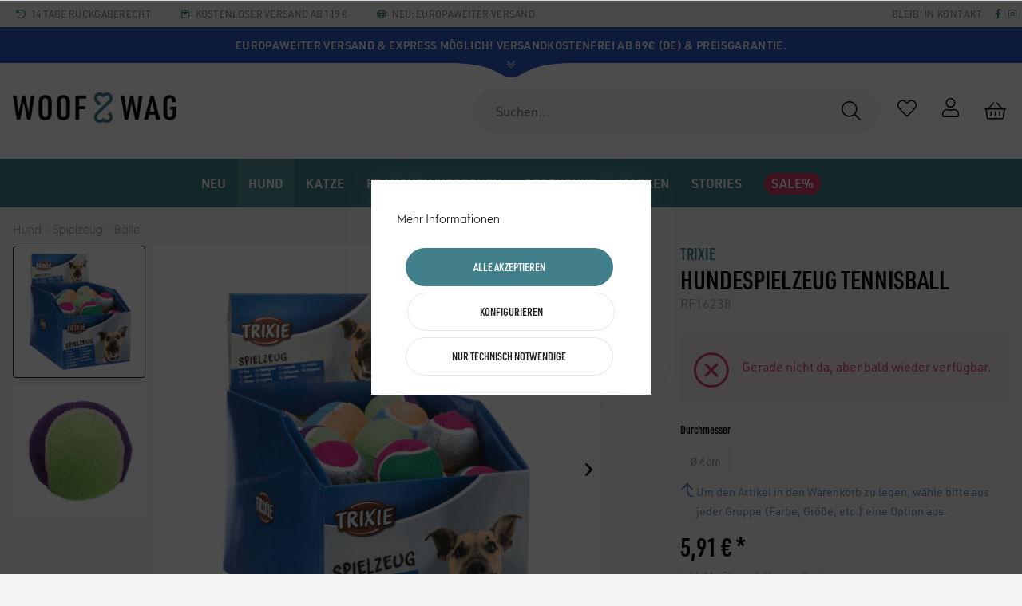

--- FILE ---
content_type: text/html; charset=UTF-8
request_url: https://woof-wag.de/hund/spielzeug/baelle/6384/hundespielzeug-tennisball
body_size: 34400
content:
<!DOCTYPE html>
<html class="no-js" lang="de" itemscope="itemscope" itemtype="https://schema.org/WebPage">
<head>
<meta charset="utf-8"><script>window.dataLayer = window.dataLayer || [];</script><script>window.dataLayer.push({"ecommerce":{"detail":{"actionField":{"list":"B\u00e4lle"},"products":[{"name":"Hundespielzeug Tennisball","id":"RF16238","price":"5.91","brand":"Trixie","category":"B\u00e4lle","variant":""}]},"currencyCode":"EUR"},"google_tag_params":{"ecomm_pagetype":"product","ecomm_prodid":"RF16238"},"event":"dl_view_item"});</script><script>window.dataLayer = window.dataLayer || [];
function gtag(){ dataLayer.push(arguments); }

gtag('consent','default',{
  ad_storage: 'granted',
  analytics_storage: 'granted',
  ad_user_data: 'granted',
  ad_personalization: 'granted',
  security_storage: 'granted',
  functionality_storage: 'granted',
  personalization_storage: 'granted'
});

gtag('consent','update',{
  ad_storage: 'granted',
  analytics_storage: 'granted',
  ad_user_data: 'granted',
  ad_personalization: 'granted',
  functionality_storage: 'granted',
  personalization_storage: 'granted'
});</script><!-- WbmTagManager -->
<script>
var googleTagManagerFunction = function(w,d,s,l,i) {
    w[l]=w[l]||[];
    w[l].push({'gtm.start':new Date().getTime(),event:'gtm.js'});
    var f=d.getElementsByTagName(s)[0],j=d.createElement(s),dl=l!='dataLayer'?'&l='+l:'';
    j.async=true;
    j.src='https://www.googletagmanager.com/gtm.js?id='+i+dl+'';
    f.parentNode.insertBefore(j,f);
};

setTimeout(() => {
    googleTagManagerFunction(window,document,'script','dataLayer','GTM-MX7TPG4');
}, 3000);
</script>
<!-- End WbmTagManager -->
<title>Trixie Hundespielzeug Tennisball robust Ø 6cm | kavalio</title>
<meta name="author" content="" />
<meta name="robots" content="index,follow" />
<meta name="revisit-after" content="15 days" />
<meta name="keywords" content="Hundespielzeug Tennisball, Trixie, Bälle, robust, sicher" />
<meta name="description" content="Trixie Hundespielzeug Tennisball: Robust und sicher für stundenlangen Spielspaß. Ideal für Apportierspiele. Entdecke jetzt bei kavalio!" />
<meta property="og:type" content="product"/>
<meta property="og:site_name" content="WOOF&amp;WAG"/>
<meta property="og:url" content="https://woof-wag.de/hund/spielzeug/baelle/6384/hundespielzeug-tennisball"/>
<meta property="og:title" content="Trixie Hundespielzeug Tennisball"/>
<meta property="og:description" content="Hundespielzeug Tennisball von Trixie – Der perfekte Spielspaß für deinen Vierbeiner!
Hundespielzeug Tennisball  von Trixie überzeugt durch seine sichere und robuste…"/>
<meta property="og:image" content="https://woof-wag.de/media/image/8d/51/d7/trixie-hundespielzeug-tennisball.png"/>
<meta property="product:brand" content="Trixie"/>
<meta property="product:price" content="5.91"/>
<meta property="product:product_link" content="https://woof-wag.de/hund/spielzeug/baelle/6384/hundespielzeug-tennisball"/>
<meta name="twitter:card" content="product"/>
<meta name="twitter:site" content="WOOF&amp;WAG"/>
<meta name="twitter:title" content="Trixie Hundespielzeug Tennisball"/>
<meta name="twitter:description" content="Hundespielzeug Tennisball von Trixie – Der perfekte Spielspaß für deinen Vierbeiner!
Hundespielzeug Tennisball  von Trixie überzeugt durch seine sichere und robuste…"/>
<meta name="twitter:image" content="https://woof-wag.de/media/image/8d/51/d7/trixie-hundespielzeug-tennisball.png"/>
<meta name="thumbnail" content="https://woof-wag.de/media/image/8d/51/d7/trixie-hundespielzeug-tennisball.png"/>
<meta itemprop="copyrightHolder" content="WOOF&amp;WAG"/>
<meta itemprop="copyrightYear" content="2014"/>
<meta itemprop="isFamilyFriendly" content="True"/>
<meta itemprop="image" content="https://woof-wag.de/media/image/cb/be/3f/woof-wag-logo.png"/>
<meta name="google-site-verification" content="jZCkyyibagsUEirsfDYdTh2VbRS-Bpk_RaRUbTzXZBs" />
<script src="https://kavalio.app.baqend.com/v1/speedkit/install.js?d=production" async crossorigin="anonymous"></script>
<meta name="viewport" content="width=device-width, initial-scale=1.0">
<meta name="mobile-web-app-capable" content="yes">
<meta name="apple-mobile-web-app-title" content="WOOF&amp;WAG">
<meta name="apple-mobile-web-app-capable" content="yes">
<meta name="apple-mobile-web-app-status-bar-style" content="default">
<link rel="apple-touch-icon-precomposed" href="https://woof-wag.de/media/image/15/40/90/waw-apple-icon-180x180.png">
<link rel="shortcut icon" href="https://woof-wag.de/media/image/fb/8e/33/waw-favicon-96x96.png">
<meta name="msapplication-navbutton-color" content="#d73f6d" />
<meta name="application-name" content="WOOF&amp;WAG" />
<meta name="msapplication-starturl" content="https://woof-wag.de/" />
<meta name="msapplication-window" content="width=1024;height=768"/>
<meta name="msapplication-TileImage" content="https://woof-wag.de/media/image/2f/be/43/waw-ms-icon-150x150.png">
<meta name="msapplication-TileColor" content="#d73f6d">
<meta name="theme-color" content="#f5f5f5">
<link rel="canonical" href="https://woof-wag.de/hund/spielzeug/baelle/6384/hundespielzeug-tennisball" />
<link href="/web/cache/1768812904_a64d47ddce4bbfe0861bad7740c81856.css" media="all" rel="stylesheet" type="text/css"/>
<link rel="stylesheet" href="https://pro.fontawesome.com/releases/v5.4.1/css/all.css" integrity="sha384-POYwD7xcktv3gUeZO5s/9nUbRJG/WOmV6jfEGikMJu77LGYO8Rfs2X7URG822aum" crossorigin="anonymous">
<style>img.lazy,img.lazyloading {background: url("[data-uri]") no-repeat 50% 50%;background-size: 20%;}</style>
</head>
<body class="is--ctl-detail is--act-index is--no-sidebar is--listing-mlvp" ><!-- WbmTagManager (noscript) -->
<noscript><iframe src="https://www.googletagmanager.com/ns.html?id=GTM-MX7TPG4"
            height="0" width="0" style="display:none;visibility:hidden"></iframe></noscript>
<!-- End WbmTagManager (noscript) -->
<div data-paypalUnifiedMetaDataContainer="true" data-paypalUnifiedRestoreOrderNumberUrl="https://woof-wag.de/widgets/PaypalUnifiedOrderNumber/restoreOrderNumber" class="is--hidden">
</div>
<script>var mlvpProductData = [];var mlvpConfig = {controllerUrl: 'https://woof-wag.de/MaxiaLvp/ajaxProductBox',inStockInfo: false};</script>
<input type="hidden" id="shopsyKlaviyoData" data-klaviyoApiKey="Ty3bWr" data-cookieRequired="0" data-trackingMethod="javascript" data-trackViewedCart="1" data-backInStockSuccess="" data-controller="detail" data-action="index" data-customerEmail="" data-customerFirstname="" data-customerLastname="" data-customerBirthday="" data-customerPhoneNumber="" data-customerNewsletter="" data-corporateCustomer="" data-customerGroup="" data-articleName="Hundespielzeug Tennisball" data-articleOrderNumber="RF16238" data-articleDetailsId="23854" data-mainImage="https://woof-wag.de/media/image/8d/51/d7/trixie-hundespielzeug-tennisball.png" data-url="https://woof-wag.de/hund/spielzeug/baelle/6384/hundespielzeug-tennisball?c=249" data-categoryName="" data-supplierName="Trixie" data-priceNumeric="5.91" data-bruttoPrice="" data-priceNetNumeric="" data-amountNumeric="" data-sAmount="" data-productUrl="https://woof-wag.de/ShopsyKlaviyo/getProductData" data-shopName="" data-shippingCosts="" data-sOrderNumber="" data-basketUrl="" data-sBasketJson="" data-basketContentDropshippingJson="" data-getEmailUrl="https://woof-wag.de/ShopsyKlaviyo/getEmail" >
<div class="page-wrap">
<noscript class="noscript-main">
<div class="alert is--warning">
<div class="alert--icon">
<i class="icon--element icon--warning"></i>
</div>
<div class="alert--content">
Um WOOF&amp;WAG in vollem Umfang nutzen zu k&ouml;nnen, empfehlen wir Ihnen Javascript in Ihrem Browser zu aktiveren.
</div>
</div>
</noscript>
<header class="header-main">
<div class="kavalio--topbar">
<div class="kavalio--topbar-content">
<div class="kavalio--topbar-social">
Bleib' in Kontakt
<a href="https://www.instagram.com/woofwag.de/" target="_blank" rel="nofollow noopener"><i class="fab fa-instagram"></i></a>
<a href="https://www.facebook.com/woofwag.de" target="_blank" rel="nofollow noopener"><i class="fab fa-facebook-f"></i></a>
</div>
<ul class="check">
<li><i class="fal fa-undo-alt"></i> 14 Tage Rückgaberecht</li>
<li><i class="fal fa-box-alt"></i> Kostenloser Versand ab 119 €</li>
<li><i class="fal fa-globe"></i> Neu: Europaweiter Versand </li>
</ul>
</div>
</div>
<div class="global-notice" data-visibility="hidden" style="background-color:#2c59be;">
<div class="global-notice--content" style="color:#f6f6f6;">
<div class="global-notice--headline">
<strong>Europaweiter Versand & Express möglich! Versandkostenfrei ab 89€ (DE) & Preisgarantie.</strong>
</div>
<div class="global-notice--bodytext">
<div class="global-notice--bodytext-inner">
Unser Versprechen: Good Vibes and Service only!
</div>
</div>
</div>
<button class="global-notice--toggle" aria-label="Toggle Global Notice">
<svg id="Ebene_2" class="global-notice--toggle-form" data-name="Ebene 2" xmlns="http://www.w3.org/2000/svg" width="146.54" height="18.75" viewBox="0 0 146.54 18.75">
<path d="M6.38.74v1c11.33.19,35.11,1.46,50.28,8.5,10.24,4.75,15.22,9.25,23,9.25,8.25,0,12.73-4.5,23-9.25,15.17-7,39-8.31,50.26-8.5v-1Z" transform="translate(-6.38 -0.74)" />
</svg>
<svg xmlns="http://www.w3.org/2000/svg" viewBox="0 0 448 512" class="global-notice--toggle-icon">
<path fill="#f6f6f6" d="M441.9 89.7L232.5 299.1c-4.7 4.7-12.3 4.7-17 0L6.1 89.7c-4.7-4.7-4.7-12.3 0-17l19.8-19.8c4.7-4.7 12.3-4.7 17 0L224 233.6 405.1 52.9c4.7-4.7 12.3-4.7 17 0l19.8 19.8c4.7 4.7 4.7 12.3 0 17zm0 143l-19.8-19.8c-4.7-4.7-12.3-4.7-17 0L224 393.6 42.9 212.9c-4.7-4.7-12.3-4.7-17 0L6.1 232.7c-4.7 4.7-4.7 12.3 0 17l209.4 209.4c4.7 4.7 12.3 4.7 17 0l209.4-209.4c4.7-4.7 4.7-12.3 0-17z"/>
</svg>
</button>
</div>
<style>
.global-notice--headline {
color: #f6f6f6;
}
.global-notice--headline a {
color: #f6f6f6;
}
.global-notice--headline a:hover {
color: #f6f6f6;
}
.global-notice--bodytext a {
color: #f6f6f6;
}
.global-notice--bodytext a:hover {
color: #f6f6f6;
}
.global-notice--toggle-icon path {
fill: #f6f6f6;
}
.global-notice--toggle-form path {
fill: #2c59be;
}
</style>
<div class="container header--navigation">
<div class="logo-main block-group" role="banner">
<div class="logo--shop block">
<a class="logo--link" href="https://woof-wag.de/" title="WOOF&amp;WAG - zur Startseite wechseln">
<picture>
<source srcset="https://woof-wag.de/media/image/cb/be/3f/woof-wag-logo.png" media="(min-width: 78.75em)">
<source srcset="https://woof-wag.de/media/image/cb/be/3f/woof-wag-logo.png" media="(min-width: 64em)">
<source srcset="https://woof-wag.de/media/image/cb/be/3f/woof-wag-logo.png" media="(min-width: 48em)">
<img srcset="https://woof-wag.de/media/image/cb/be/3f/woof-wag-logo.png" alt="WOOF&amp;WAG - zur Startseite wechseln" />
</picture>
</a>
</div>
</div>
<nav class="shop--navigation block-group">
<ul class="navigation--list block-group" role="menubar">
<li class="navigation--entry entry--menu-left" role="menuitem">
<a class="entry--link entry--trigger btn is--icon-left" href="#offcanvas--left" data-offcanvas="true" data-offCanvasSelector=".sidebar-main">
<span class="sr-only">Menü</span>
<i class="icon--menu"></i>
</a>
</li>
<li class="navigation--entry entry--search" role="menuitem" data-search="true" aria-haspopup="true">
<label for="staw-df-mobile-search-trigger" class="btn entry--link entry--trigger">
<i class="fal fa-search"></i>
<input type="text" id="staw-df-mobile-search-trigger" name="staw-df-mobile-search-trigger" class="entry--trigger-input" placeholder="search"/>
<span class="sr-only">Suche anzeigen / schließen</span>
</label>
<form action="/search" method="get" class="main-search--form">
<input type="search" name="sSearch" aria-label="Suchen..." class="main-search--field" autocomplete="off" autocapitalize="off" placeholder="Suchen..." maxlength="120" />
<button type="submit" class="main-search--button" aria-label="Suchen">
<i class="fal fa-search"></i>
<span class="main-search--text">Suchen</span>
</button>
<div class="form--ajax-loader">&nbsp;</div>
</form>
<div class="main-search--results"></div>
</li>
    <li class="navigation--entry entry--notepad" role="menuitem">
        <a href="https://woof-wag.de/note"
           title="Wunschliste" class="btn">
            <i class="fal fa-heart"></i>
                    </a>
    </li>




    <li class="navigation--entry entry--account with-slt"
        role="menuitem"
        data-offcanvas="true"
        data-offCanvasSelector=".account--dropdown-navigation">
        
    <a href="https://woof-wag.de/account"
       title="Mein Konto"
       class="btn is--icon-left entry--link account--link">
        <i class="fal fa-user"></i>
    </a>


                    
                <div class="account--dropdown-navigation">
                    
                        <div class="navigation--smartphone">
                            <div class="entry--close-off-canvas">
                                <a href="#close-account-menu"
                                   class="account--close-off-canvas"
                                   title="Menü schließen"
                                   aria-label="Menü schließen">
                                    Menü schließen <i
                                            class="icon--arrow-right"></i>
                                </a>
                            </div>
                        </div>
                    

                    
                            <div class="account--menu is--rounded is--personalized">
        
                            
                
    <img class="ww-divider" src="https://woof-wag.de/media/vector/e4/42/ac/ww-divider-bilmarke.svg" alt="WOOF&amp;WAG" title="WOOF&amp;WAG">
    
    <div class="kavalio--content-hr"><i class="kicon-kavalio_herz"></i></div>
    
                                            <span class="navigation--headline">
                            Du bist noch nicht angemeldet
                        </span>
                                    



                
                <div class="account--menu-container">

                    
                        
                        <ul class="sidebar--navigation navigation--list is--level0 show--active-items">
                            
    

    
        
    
                            <li class="navigation--entry">
                    <span class="navigation--signin">
                        <a href="https://woof-wag.de/account#hide-registration"
                           class="blocked--link btn is--primary navigation--signin-btn"
                           data-collapseTarget="#registration"
                           data-action="close">
                            Anmelden
                        </a>
                        <span class="navigation--register">
                            <a href="https://woof-wag.de/account#show-registration"
                               class="blocked--link"
                               data-collapseTarget="#registration"
                               data-action="open">
                                <span class="or">Kein Account</span>
                                <span class="register-text">registrieren</span>
                            </a>
                        </span>
                    </span>
                </li>
                    
    
                    <li><div class="amazon-pay-button-wrapper login-dropdown-wrapper">
                <div class="amazon-login-button"></div>
            </div></li>
            


        
                    
    

    
    
            

    
    
    
            
    

    
    
            

    
    
            

    
    
            

    
    
            

    
    
            

    
    
            

                        </ul>
                    
                </div>
                    
    </div>
                    
                </div>
            
            </li>




    <li class="navigation--entry entry--cart" role="menuitem">
        <a class="btn is--icon-left cart--link" href="https://woof-wag.de/checkout/cart"
           title="Körbchen">
			<span class="cart--display">
				                    Körbchen
                			</span>

            <span class="badge is--primary is--minimal cart--quantity is--hidden">0</span>

            <i class="fal fa-shopping-basket"></i>

            
            
            
        </a>
        <div class="ajax-loader">&nbsp;</div>
    </li>




</ul>
</nav>
<div class="container--ajax-cart" data-collapse-cart="true" data-displayMode="offcanvas"></div>
</div>
</header>
<nav class="navigation-main">
<div class="container" data-menu-scroller="true" data-listSelector=".navigation--list.container" data-viewPortSelector=".navigation--list-wrapper">
<div class="navigation--list-wrapper">
<ul class="navigation--list container" role="menubar" itemscope="itemscope" itemtype="https://schema.org/SiteNavigationElement">
<li class="navigation--entry is--home" role="menuitem"></li><li class="navigation--entry" role="menuitem"><a class="navigation--link" href="https://woof-wag.de/neu/" title="Neu" aria-label="Neu" itemprop="url"><span itemprop="name">Neu</span></a></li><li class="navigation--entry is--active" role="menuitem"><a class="navigation--link is--active" href="https://woof-wag.de/hund/" title="Hund" aria-label="Hund" itemprop="url"><span itemprop="name">Hund</span></a></li><li class="navigation--entry" role="menuitem"><a class="navigation--link" href="https://woof-wag.de/katze/" title="Katze" aria-label="Katze" itemprop="url"><span itemprop="name">Katze</span></a></li><li class="navigation--entry" role="menuitem"><a class="navigation--link" href="https://woof-wag.de/frauchenherrchen/" title="Frauchen/Herrchen" aria-label="Frauchen/Herrchen" itemprop="url"><span itemprop="name">Frauchen/Herrchen</span></a></li><li class="navigation--entry" role="menuitem"><a class="navigation--link" href="https://woof-wag.de/geschenke/" title="Geschenke" aria-label="Geschenke" itemprop="url"><span itemprop="name">Geschenke</span></a></li><li class="navigation--entry" role="menuitem"><a class="navigation--link" href="https://woof-wag.de/marken/" title="Marken" aria-label="Marken" itemprop="url"><span itemprop="name">Marken</span></a></li><li class="navigation--entry" role="menuitem"><a class="navigation--link" href="https://woof-wag.de/stories/" title="Stories" aria-label="Stories" itemprop="url"><span itemprop="name">Stories</span></a></li><li class="navigation--entry" role="menuitem"><a class="navigation--link" href="https://woof-wag.de/sale/" title="Sale%" aria-label="Sale%" itemprop="url"><span itemprop="name">Sale%</span></a></li>            </ul>
</div>
<div class="advanced-menu" data-advanced-menu="true" data-hoverDelay="250">
<div class="menu--container">
<div class="button-container">
<a href="https://woof-wag.de/neu/" class="button--category" title="Zur Kategorie Neu">
<i class="kicon-arrow-right"></i>
Zur Kategorie Neu
</a>
</div>
</div>
<div class="menu--container">
<div class="button-container">
<a href="https://woof-wag.de/hund/" class="button--category" title="Zur Kategorie Hund">
<i class="kicon-arrow-right"></i>
Zur Kategorie Hund
</a>
</div>
<div class="content--wrapper has--content">
<ul class="menu--list menu--level-0 columns--4" style="width: 100%;">
<li class="menu--list-item item--level-0" style="width: 100%">
<a href="https://woof-wag.de/hund/hundefutter/" class="menu--list-item-link" aria-label="Hundefutter" title="Hundefutter">Hundefutter</a>
<ul class="menu--list menu--level-1 columns--4">
<li class="menu--list-item item--level-1">
<a href="https://woof-wag.de/hund/hundefutter/trockenfutter/" class="menu--list-item-link" aria-label="Trockenfutter" title="Trockenfutter">Trockenfutter</a>
</li>
<li class="menu--list-item item--level-1">
<a href="https://woof-wag.de/hund/hundefutter/nassfutter/" class="menu--list-item-link" aria-label="Nassfutter" title="Nassfutter">Nassfutter</a>
</li>
<li class="menu--list-item item--level-1">
<a href="https://woof-wag.de/hund/hundefutter/leckerli/" class="menu--list-item-link" aria-label="Leckerli" title="Leckerli">Leckerli</a>
</li>
<li class="menu--list-item item--level-1">
<a href="https://woof-wag.de/hund/hundefutter/kauknochen/" class="menu--list-item-link" aria-label="Kauknochen" title="Kauknochen">Kauknochen</a>
</li>
<li class="menu--list-item item--level-1">
<a href="https://woof-wag.de/hund/hundefutter/nahrungsergaenzung/" class="menu--list-item-link" aria-label="Nahrungsergänzung" title="Nahrungsergänzung">Nahrungsergänzung</a>
</li>
</ul>
</li>
<li class="menu--list-item item--level-0" style="width: 100%">
<a href="https://woof-wag.de/hund/schlafplatz/" class="menu--list-item-link" aria-label="Schlafplatz" title="Schlafplatz">Schlafplatz</a>
<ul class="menu--list menu--level-1 columns--4">
<li class="menu--list-item item--level-1">
<a href="https://woof-wag.de/hund/schlafplatz/hundebetten/" class="menu--list-item-link" aria-label="Hundebetten" title="Hundebetten">Hundebetten</a>
</li>
<li class="menu--list-item item--level-1">
<a href="https://woof-wag.de/hund/schlafplatz/hundekissen/" class="menu--list-item-link" aria-label="Hundekissen" title="Hundekissen">Hundekissen</a>
</li>
<li class="menu--list-item item--level-1">
<a href="https://woof-wag.de/hund/schlafplatz/hundedecken/" class="menu--list-item-link" aria-label="Hundedecken" title="Hundedecken">Hundedecken</a>
</li>
<li class="menu--list-item item--level-1">
<a href="https://woof-wag.de/hund/schlafplatz/hundehoehlen/" class="menu--list-item-link" aria-label="Hundehöhlen" title="Hundehöhlen">Hundehöhlen</a>
</li>
</ul>
</li>
<li class="menu--list-item item--level-0" style="width: 100%">
<a href="https://woof-wag.de/hund/spielzeug/" class="menu--list-item-link" aria-label="Spielzeug" title="Spielzeug">Spielzeug</a>
<ul class="menu--list menu--level-1 columns--4">
<li class="menu--list-item item--level-1">
<a href="https://woof-wag.de/hund/spielzeug/quitschies/" class="menu--list-item-link" aria-label="Quitschies" title="Quitschies">Quitschies</a>
</li>
<li class="menu--list-item item--level-1">
<a href="https://woof-wag.de/hund/spielzeug/kuscheltiere/" class="menu--list-item-link" aria-label="Kuscheltiere" title="Kuscheltiere">Kuscheltiere</a>
</li>
<li class="menu--list-item item--level-1">
<a href="https://woof-wag.de/hund/spielzeug/baelle/" class="menu--list-item-link" aria-label="Bälle" title="Bälle">Bälle</a>
</li>
<li class="menu--list-item item--level-1">
<a href="https://woof-wag.de/hund/spielzeug/taue-seile/" class="menu--list-item-link" aria-label="Taue &amp; Seile" title="Taue &amp; Seile">Taue & Seile</a>
</li>
<li class="menu--list-item item--level-1">
<a href="https://woof-wag.de/hund/spielzeug/intelligenzspielzeug/" class="menu--list-item-link" aria-label="Intelligenzspielzeug" title="Intelligenzspielzeug">Intelligenzspielzeug</a>
</li>
<li class="menu--list-item item--level-1">
<a href="https://woof-wag.de/hund/spielzeug/beschaeftigungsspielzeug/" class="menu--list-item-link" aria-label="Beschäftigungsspielzeug" title="Beschäftigungsspielzeug">Beschäftigungsspielzeug</a>
</li>
</ul>
</li>
<li class="menu--list-item item--level-0" style="width: 100%">
<a href="https://woof-wag.de/hund/gassi-gehen/" class="menu--list-item-link" aria-label="Gassi gehen" title="Gassi gehen">Gassi gehen</a>
<ul class="menu--list menu--level-1 columns--4">
<li class="menu--list-item item--level-1">
<a href="https://woof-wag.de/hund/gassi-gehen/halsbaender/" class="menu--list-item-link" aria-label="Halsbänder" title="Halsbänder">Halsbänder</a>
</li>
<li class="menu--list-item item--level-1">
<a href="https://woof-wag.de/hund/gassi-gehen/geschirre/" class="menu--list-item-link" aria-label="Geschirre" title="Geschirre">Geschirre</a>
</li>
<li class="menu--list-item item--level-1">
<a href="https://woof-wag.de/hund/gassi-gehen/leinen/" class="menu--list-item-link" aria-label="Leinen" title="Leinen">Leinen</a>
</li>
<li class="menu--list-item item--level-1">
<a href="https://woof-wag.de/hund/gassi-gehen/zubehoer/" class="menu--list-item-link" aria-label="Zubehör" title="Zubehör">Zubehör</a>
</li>
</ul>
</li>
<li class="menu--list-item item--level-0" style="width: 100%">
<a href="https://woof-wag.de/hund/hundetraining/" class="menu--list-item-link" aria-label="Hundetraining" title="Hundetraining">Hundetraining</a>
<ul class="menu--list menu--level-1 columns--4">
<li class="menu--list-item item--level-1">
<a href="https://woof-wag.de/hund/hundetraining/erziehung/" class="menu--list-item-link" aria-label="Erziehung" title="Erziehung">Erziehung</a>
</li>
<li class="menu--list-item item--level-1">
<a href="https://woof-wag.de/hund/hundetraining/leckerlibeutel/" class="menu--list-item-link" aria-label="Leckerlibeutel" title="Leckerlibeutel">Leckerlibeutel</a>
</li>
</ul>
</li>
<li class="menu--list-item item--level-0" style="width: 100%">
<a href="https://woof-wag.de/hund/hundenaepfe/" class="menu--list-item-link" aria-label="Hundenäpfe" title="Hundenäpfe">Hundenäpfe</a>
<ul class="menu--list menu--level-1 columns--4">
<li class="menu--list-item item--level-1">
<a href="https://woof-wag.de/hund/hundenaepfe/naepfe/" class="menu--list-item-link" aria-label="Näpfe" title="Näpfe">Näpfe</a>
</li>
<li class="menu--list-item item--level-1">
<a href="https://woof-wag.de/hund/hundenaepfe/zubehoer/" class="menu--list-item-link" aria-label="Zubehör" title="Zubehör">Zubehör</a>
</li>
</ul>
</li>
<li class="menu--list-item item--level-0" style="width: 100%">
<a href="https://woof-wag.de/hund/hundebekleidung/" class="menu--list-item-link" aria-label="Hundebekleidung" title="Hundebekleidung">Hundebekleidung</a>
</li>
<li class="menu--list-item item--level-0" style="width: 100%">
<a href="https://woof-wag.de/hund/transport-sicherheit/" class="menu--list-item-link" aria-label="Transport &amp; Sicherheit" title="Transport &amp; Sicherheit">Transport & Sicherheit</a>
<ul class="menu--list menu--level-1 columns--4">
<li class="menu--list-item item--level-1">
<a href="https://woof-wag.de/hund/transport-sicherheit/autozubehoer/" class="menu--list-item-link" aria-label="Autozubehör" title="Autozubehör">Autozubehör</a>
</li>
<li class="menu--list-item item--level-1">
<a href="https://woof-wag.de/hund/transport-sicherheit/transportboxen/" class="menu--list-item-link" aria-label="Transportboxen" title="Transportboxen">Transportboxen</a>
</li>
<li class="menu--list-item item--level-1">
<a href="https://woof-wag.de/hund/transport-sicherheit/tragetaschen/" class="menu--list-item-link" aria-label="Tragetaschen" title="Tragetaschen">Tragetaschen</a>
</li>
<li class="menu--list-item item--level-1">
<a href="https://woof-wag.de/hund/transport-sicherheit/reisezubehoer/" class="menu--list-item-link" aria-label="Reisezubehör" title="Reisezubehör">Reisezubehör</a>
</li>
</ul>
</li>
<li class="menu--list-item item--level-0" style="width: 100%">
<a href="https://woof-wag.de/hund/pflege-hygiene/" class="menu--list-item-link" aria-label="Pflege &amp; Hygiene" title="Pflege &amp; Hygiene">Pflege & Hygiene</a>
<ul class="menu--list menu--level-1 columns--4">
<li class="menu--list-item item--level-1">
<a href="https://woof-wag.de/hund/pflege-hygiene/pflegeprodukte/" class="menu--list-item-link" aria-label="Pflegeprodukte" title="Pflegeprodukte">Pflegeprodukte</a>
</li>
<li class="menu--list-item item--level-1">
<a href="https://woof-wag.de/hund/pflege-hygiene/erste-hilfe/" class="menu--list-item-link" aria-label="Erste Hilfe" title="Erste Hilfe">Erste Hilfe</a>
</li>
<li class="menu--list-item item--level-1">
<a href="https://woof-wag.de/hund/pflege-hygiene/floh-zeckenmittel/" class="menu--list-item-link" aria-label="Floh- &amp; Zeckenmittel" title="Floh- &amp; Zeckenmittel">Floh- & Zeckenmittel</a>
</li>
</ul>
</li>
<li class="menu--list-item item--level-0" style="width: 100%">
<a href="https://woof-wag.de/hund/buecher/" class="menu--list-item-link" aria-label="Bücher" title="Bücher">Bücher</a>
</li>
</ul>
</div>
</div>
<div class="menu--container">
<div class="button-container">
<a href="https://woof-wag.de/katze/" class="button--category" title="Zur Kategorie Katze">
<i class="kicon-arrow-right"></i>
Zur Kategorie Katze
</a>
</div>
<div class="content--wrapper has--content">
<ul class="menu--list menu--level-0 columns--4" style="width: 100%;">
<li class="menu--list-item item--level-0" style="width: 100%">
<a href="https://woof-wag.de/katze/schlafplatz/" class="menu--list-item-link" aria-label="Schlafplatz" title="Schlafplatz">Schlafplatz</a>
</li>
<li class="menu--list-item item--level-0" style="width: 100%">
<a href="https://woof-wag.de/katze/spielzeug/" class="menu--list-item-link" aria-label="Spielzeug" title="Spielzeug">Spielzeug</a>
</li>
<li class="menu--list-item item--level-0" style="width: 100%">
<a href="https://woof-wag.de/katze/halsbaender-leinen-geschirre/" class="menu--list-item-link" aria-label="Halsbänder, Leinen &amp; Geschirre" title="Halsbänder, Leinen &amp; Geschirre">Halsbänder, Leinen & Geschirre</a>
</li>
<li class="menu--list-item item--level-0" style="width: 100%">
<a href="https://woof-wag.de/katze/katzentoiletten-pflege/" class="menu--list-item-link" aria-label="Katzentoiletten &amp; Pflege" title="Katzentoiletten &amp; Pflege">Katzentoiletten & Pflege</a>
</li>
<li class="menu--list-item item--level-0" style="width: 100%">
<a href="https://woof-wag.de/katze/naepfe-zubehoer/" class="menu--list-item-link" aria-label="Näpfe &amp; Zubehör" title="Näpfe &amp; Zubehör">Näpfe & Zubehör</a>
</li>
<li class="menu--list-item item--level-0" style="width: 100%">
<a href="https://woof-wag.de/katze/ernaehrung-leckerli/" class="menu--list-item-link" aria-label="Ernährung &amp; Leckerli" title="Ernährung &amp; Leckerli">Ernährung & Leckerli</a>
</li>
</ul>
</div>
</div>
<div class="menu--container">
<div class="button-container">
<a href="https://woof-wag.de/frauchenherrchen/" class="button--category" title="Zur Kategorie Frauchen/Herrchen">
<i class="kicon-arrow-right"></i>
Zur Kategorie Frauchen/Herrchen
</a>
</div>
<div class="content--wrapper has--content">
<ul class="menu--list menu--level-0 columns--4" style="width: 100%;">
<li class="menu--list-item item--level-0" style="width: 100%">
<a href="https://woof-wag.de/frauchenherrchen/bekleidung/" class="menu--list-item-link" aria-label="Bekleidung" title="Bekleidung">Bekleidung</a>
<ul class="menu--list menu--level-1 columns--4">
<li class="menu--list-item item--level-1">
<a href="https://woof-wag.de/frauchenherrchen/bekleidung/jacken-maentel-westen/" class="menu--list-item-link" aria-label="Jacken &amp; Mäntel &amp; Westen" title="Jacken &amp; Mäntel &amp; Westen">Jacken & Mäntel & Westen</a>
</li>
<li class="menu--list-item item--level-1">
<a href="https://woof-wag.de/frauchenherrchen/bekleidung/oberbekleidung/" class="menu--list-item-link" aria-label="Oberbekleidung" title="Oberbekleidung">Oberbekleidung</a>
</li>
</ul>
</li>
<li class="menu--list-item item--level-0" style="width: 100%">
<a href="https://woof-wag.de/frauchenherrchen/schuhe/" class="menu--list-item-link" aria-label="Schuhe" title="Schuhe">Schuhe</a>
</li>
<li class="menu--list-item item--level-0" style="width: 100%">
<a href="https://woof-wag.de/frauchenherrchen/accessoires/" class="menu--list-item-link" aria-label="Accessoires" title="Accessoires">Accessoires</a>
<ul class="menu--list menu--level-1 columns--4">
<li class="menu--list-item item--level-1">
<a href="https://woof-wag.de/frauchenherrchen/accessoires/handschuhe/" class="menu--list-item-link" aria-label="Handschuhe" title="Handschuhe">Handschuhe</a>
</li>
<li class="menu--list-item item--level-1">
<a href="https://woof-wag.de/frauchenherrchen/accessoires/muetzen-stirnbaender-caps/" class="menu--list-item-link" aria-label="Mützen, Stirnbänder &amp; Caps" title="Mützen, Stirnbänder &amp; Caps">Mützen, Stirnbänder & Caps</a>
</li>
<li class="menu--list-item item--level-1">
<a href="https://woof-wag.de/frauchenherrchen/accessoires/schmuck/" class="menu--list-item-link" aria-label="Schmuck" title="Schmuck">Schmuck</a>
</li>
<li class="menu--list-item item--level-1">
<a href="https://woof-wag.de/frauchenherrchen/accessoires/guertel/" class="menu--list-item-link" aria-label="Gürtel" title="Gürtel">Gürtel</a>
</li>
<li class="menu--list-item item--level-1">
<a href="https://woof-wag.de/frauchenherrchen/accessoires/struempfe/" class="menu--list-item-link" aria-label="Strümpfe" title="Strümpfe">Strümpfe</a>
</li>
<li class="menu--list-item item--level-1">
<a href="https://woof-wag.de/frauchenherrchen/accessoires/pflegeprodukte/" class="menu--list-item-link" aria-label="Pflegeprodukte" title="Pflegeprodukte">Pflegeprodukte</a>
</li>
</ul>
</li>
</ul>
</div>
</div>
<div class="menu--container">
<div class="button-container">
<a href="https://woof-wag.de/geschenke/" class="button--category" title="Zur Kategorie Geschenke">
<i class="kicon-arrow-right"></i>
Zur Kategorie Geschenke
</a>
</div>
<div class="content--wrapper has--content">
<ul class="menu--list menu--level-0 columns--4" style="width: 100%;">
<li class="menu--list-item item--level-0" style="width: 100%">
<a href="https://woof-wag.de/geschenke/gutscheine/" class="menu--list-item-link" aria-label="Gutscheine" title="Gutscheine">Gutscheine</a>
</li>
<li class="menu--list-item item--level-0" style="width: 100%">
<a href="https://woof-wag.de/geschenke/geschenkideen-bis-25/" class="menu--list-item-link" aria-label="Geschenkideen bis 25€" title="Geschenkideen bis 25€">Geschenkideen bis 25€</a>
</li>
<li class="menu--list-item item--level-0" style="width: 100%">
<a href="https://woof-wag.de/geschenke/geschenkideen-bis-50/" class="menu--list-item-link" aria-label="Geschenkideen bis 50€" title="Geschenkideen bis 50€">Geschenkideen bis 50€</a>
</li>
<li class="menu--list-item item--level-0" style="width: 100%">
<a href="https://woof-wag.de/geschenke/geschenkideen-50-200/" class="menu--list-item-link" aria-label="Geschenkideen 50€ - 200€" title="Geschenkideen 50€ - 200€">Geschenkideen 50€ - 200€</a>
</li>
<li class="menu--list-item item--level-0" style="width: 100%">
<a href="https://woof-wag.de/geschenke/geschenkideen-ab-200/" class="menu--list-item-link" aria-label="Geschenkideen ab 200€" title="Geschenkideen ab 200€">Geschenkideen ab 200€</a>
</li>
<li class="menu--list-item item--level-0" style="width: 100%">
<a href="https://woof-wag.de/geschenke/geschenkideen-fuer-katzen/" class="menu--list-item-link" aria-label="Geschenkideen für Katzen" title="Geschenkideen für Katzen">Geschenkideen für Katzen</a>
</li>
<li class="menu--list-item item--level-0" style="width: 100%">
<a href="https://woof-wag.de/geschenke/geschenkideen-fuer-hunde/" class="menu--list-item-link" aria-label="Geschenkideen für Hunde" title="Geschenkideen für Hunde">Geschenkideen für Hunde</a>
</li>
<li class="menu--list-item item--level-0" style="width: 100%">
<a href="https://woof-wag.de/geschenke/geschenkideen-fuer-frauchen-und-herrchen/" class="menu--list-item-link" aria-label="Geschenkideen für Frauchen und Herrchen" title="Geschenkideen für Frauchen und Herrchen">Geschenkideen für Frauchen und Herrchen</a>
</li>
</ul>
</div>
</div>
<div class="menu--container">
<div class="button-container">
<a href="https://woof-wag.de/marken/" class="button--category" title="Zur Kategorie Marken">
<i class="kicon-arrow-right"></i>
Zur Kategorie Marken
</a>
</div>
</div>
<div class="menu--container">
<div class="button-container">
<a href="https://woof-wag.de/stories/" class="button--category" title="Zur Kategorie Stories">
<i class="kicon-arrow-right"></i>
Zur Kategorie Stories
</a>
</div>
</div>
<div class="menu--container">
<div class="button-container">
<a href="https://woof-wag.de/sale/" class="button--category" title="Zur Kategorie Sale%">
<i class="kicon-arrow-right"></i>
Zur Kategorie Sale%
</a>
</div>
<div class="content--wrapper has--content">
<ul class="menu--list menu--level-0 columns--4" style="width: 100%;">
<li class="menu--list-item item--level-0" style="width: 100%">
<a href="https://woof-wag.de/sale/hund/" class="menu--list-item-link" aria-label="Hund" title="Hund">Hund</a>
</li>
<li class="menu--list-item item--level-0" style="width: 100%">
<a href="https://woof-wag.de/sale/katze/" class="menu--list-item-link" aria-label="Katze" title="Katze">Katze</a>
</li>
<li class="menu--list-item item--level-0" style="width: 100%">
<a href="https://woof-wag.de/sale/frauchenherrchen/" class="menu--list-item-link" aria-label="Frauchen/Herrchen" title="Frauchen/Herrchen">Frauchen/Herrchen</a>
</li>
</ul>
</div>
</div>
</div>
</div>
</nav>
<aside class="sidebar-main off-canvas">
<div class="navigation--smartphone">
<ul class="navigation--list ">
<li class="navigation--entry entry--close-off-canvas">
<a href="#close-categories-menu" title="Menü schließen" class="navigation--link">
Menü schließen <i class="kicon-arrow-right"></i>
</a>
</li>
</ul>
<div class="mobile--switches">
    



    

</div>
</div>
<div class="sidebar--categories-wrapper" data-subcategory-nav="true" data-mainCategoryId="212" data-categoryId="249" data-fetchUrl="/widgets/listing/getCategory/categoryId/249">
<div class="categories--headline navigation--headline">
Kategorien
</div>
<div class="sidebar--categories-navigation">
<ul class="sidebar--navigation categories--navigation navigation--list is--drop-down is--level0 is--rounded" role="menu">
<li class="navigation--entry" role="menuitem">
<a class="navigation--link" href="https://woof-wag.de/neu/" data-categoryId="218" data-fetchUrl="/widgets/listing/getCategory/categoryId/218" title="Neu" >
Neu
</a>
</li>
<li class="navigation--entry is--active has--sub-categories has--sub-children" role="menuitem">
<a class="navigation--link is--active has--sub-categories link--go-forward" href="https://woof-wag.de/hund/" data-categoryId="213" data-fetchUrl="/widgets/listing/getCategory/categoryId/213" title="Hund" >
Hund
<span class="is--icon-right">
<i class="icon--arrow-right"></i>
</span>
</a>
<ul class="sidebar--navigation categories--navigation navigation--list is--level1 is--rounded" role="menu">
<li class="navigation--entry has--sub-children" role="menuitem">
<a class="navigation--link link--go-forward" href="https://woof-wag.de/hund/hundefutter/" data-categoryId="220" data-fetchUrl="/widgets/listing/getCategory/categoryId/220" title="Hundefutter" >
Hundefutter
<span class="is--icon-right">
<i class="icon--arrow-right"></i>
</span>
</a>
</li>
<li class="navigation--entry has--sub-children" role="menuitem">
<a class="navigation--link link--go-forward" href="https://woof-wag.de/hund/schlafplatz/" data-categoryId="221" data-fetchUrl="/widgets/listing/getCategory/categoryId/221" title="Schlafplatz" >
Schlafplatz
<span class="is--icon-right">
<i class="icon--arrow-right"></i>
</span>
</a>
</li>
<li class="navigation--entry is--active has--sub-categories has--sub-children" role="menuitem">
<a class="navigation--link is--active has--sub-categories link--go-forward" href="https://woof-wag.de/hund/spielzeug/" data-categoryId="222" data-fetchUrl="/widgets/listing/getCategory/categoryId/222" title="Spielzeug" >
Spielzeug
<span class="is--icon-right">
<i class="icon--arrow-right"></i>
</span>
</a>
<ul class="sidebar--navigation categories--navigation navigation--list is--level2 navigation--level-high is--rounded" role="menu">
<li class="navigation--entry" role="menuitem">
<a class="navigation--link" href="https://woof-wag.de/hund/spielzeug/quitschies/" data-categoryId="247" data-fetchUrl="/widgets/listing/getCategory/categoryId/247" title="Quitschies" >
Quitschies
</a>
</li>
<li class="navigation--entry" role="menuitem">
<a class="navigation--link" href="https://woof-wag.de/hund/spielzeug/kuscheltiere/" data-categoryId="248" data-fetchUrl="/widgets/listing/getCategory/categoryId/248" title="Kuscheltiere" >
Kuscheltiere
</a>
</li>
<li class="navigation--entry is--active" role="menuitem">
<a class="navigation--link is--active" href="https://woof-wag.de/hund/spielzeug/baelle/" data-categoryId="249" data-fetchUrl="/widgets/listing/getCategory/categoryId/249" title="Bälle" >
Bälle
</a>
</li>
<li class="navigation--entry" role="menuitem">
<a class="navigation--link" href="https://woof-wag.de/hund/spielzeug/taue-seile/" data-categoryId="250" data-fetchUrl="/widgets/listing/getCategory/categoryId/250" title="Taue &amp; Seile" >
Taue & Seile
</a>
</li>
<li class="navigation--entry" role="menuitem">
<a class="navigation--link" href="https://woof-wag.de/hund/spielzeug/intelligenzspielzeug/" data-categoryId="251" data-fetchUrl="/widgets/listing/getCategory/categoryId/251" title="Intelligenzspielzeug" >
Intelligenzspielzeug
</a>
</li>
<li class="navigation--entry" role="menuitem">
<a class="navigation--link" href="https://woof-wag.de/hund/spielzeug/beschaeftigungsspielzeug/" data-categoryId="269" data-fetchUrl="/widgets/listing/getCategory/categoryId/269" title="Beschäftigungsspielzeug" >
Beschäftigungsspielzeug
</a>
</li>
</ul>
</li>
<li class="navigation--entry has--sub-children" role="menuitem">
<a class="navigation--link link--go-forward" href="https://woof-wag.de/hund/gassi-gehen/" data-categoryId="223" data-fetchUrl="/widgets/listing/getCategory/categoryId/223" title="Gassi gehen" >
Gassi gehen
<span class="is--icon-right">
<i class="icon--arrow-right"></i>
</span>
</a>
</li>
<li class="navigation--entry has--sub-children" role="menuitem">
<a class="navigation--link link--go-forward" href="https://woof-wag.de/hund/hundetraining/" data-categoryId="224" data-fetchUrl="/widgets/listing/getCategory/categoryId/224" title="Hundetraining" >
Hundetraining
<span class="is--icon-right">
<i class="icon--arrow-right"></i>
</span>
</a>
</li>
<li class="navigation--entry has--sub-children" role="menuitem">
<a class="navigation--link link--go-forward" href="https://woof-wag.de/hund/hundenaepfe/" data-categoryId="225" data-fetchUrl="/widgets/listing/getCategory/categoryId/225" title="Hundenäpfe" >
Hundenäpfe
<span class="is--icon-right">
<i class="icon--arrow-right"></i>
</span>
</a>
</li>
<li class="navigation--entry" role="menuitem">
<a class="navigation--link" href="https://woof-wag.de/hund/hundebekleidung/" data-categoryId="226" data-fetchUrl="/widgets/listing/getCategory/categoryId/226" title="Hundebekleidung" >
Hundebekleidung
</a>
</li>
<li class="navigation--entry has--sub-children" role="menuitem">
<a class="navigation--link link--go-forward" href="https://woof-wag.de/hund/transport-sicherheit/" data-categoryId="227" data-fetchUrl="/widgets/listing/getCategory/categoryId/227" title="Transport &amp; Sicherheit" >
Transport & Sicherheit
<span class="is--icon-right">
<i class="icon--arrow-right"></i>
</span>
</a>
</li>
<li class="navigation--entry has--sub-children" role="menuitem">
<a class="navigation--link link--go-forward" href="https://woof-wag.de/hund/pflege-hygiene/" data-categoryId="228" data-fetchUrl="/widgets/listing/getCategory/categoryId/228" title="Pflege &amp; Hygiene" >
Pflege & Hygiene
<span class="is--icon-right">
<i class="icon--arrow-right"></i>
</span>
</a>
</li>
<li class="navigation--entry" role="menuitem">
<a class="navigation--link" href="https://woof-wag.de/hund/buecher/" data-categoryId="229" data-fetchUrl="/widgets/listing/getCategory/categoryId/229" title="Bücher" >
Bücher
</a>
</li>
</ul>
</li>
<li class="navigation--entry has--sub-children" role="menuitem">
<a class="navigation--link link--go-forward" href="https://woof-wag.de/katze/" data-categoryId="470" data-fetchUrl="/widgets/listing/getCategory/categoryId/470" title="Katze" >
Katze
<span class="is--icon-right">
<i class="icon--arrow-right"></i>
</span>
</a>
</li>
<li class="navigation--entry has--sub-children" role="menuitem">
<a class="navigation--link link--go-forward" href="https://woof-wag.de/frauchenherrchen/" data-categoryId="214" data-fetchUrl="/widgets/listing/getCategory/categoryId/214" title="Frauchen/Herrchen" >
Frauchen/Herrchen
<span class="is--icon-right">
<i class="icon--arrow-right"></i>
</span>
</a>
</li>
<li class="navigation--entry has--sub-children" role="menuitem">
<a class="navigation--link link--go-forward" href="https://woof-wag.de/geschenke/" data-categoryId="219" data-fetchUrl="/widgets/listing/getCategory/categoryId/219" title="Geschenke" >
Geschenke
<span class="is--icon-right">
<i class="icon--arrow-right"></i>
</span>
</a>
</li>
<li class="navigation--entry" role="menuitem">
<a class="navigation--link" href="https://woof-wag.de/marken/" data-categoryId="216" data-fetchUrl="/widgets/listing/getCategory/categoryId/216" title="Marken" >
Marken
</a>
</li>
<li class="navigation--entry" role="menuitem">
<a class="navigation--link" href="https://woof-wag.de/stories/" data-categoryId="885" data-fetchUrl="/widgets/listing/getCategory/categoryId/885" title="Stories" >
Stories
</a>
</li>
<li class="navigation--entry has--sub-children" role="menuitem">
<a class="navigation--link link--go-forward" href="https://woof-wag.de/sale/" data-categoryId="217" data-fetchUrl="/widgets/listing/getCategory/categoryId/217" title="Sale%" >
Sale%
<span class="is--icon-right">
<i class="icon--arrow-right"></i>
</span>
</a>
</li>
</ul>
</div>
<div class="shop-sites--container is--rounded">
<div class="shop-sites--headline navigation--headline">
Dein Hilfebereich
</div>
<ul class="shop-sites--navigation sidebar--navigation navigation--list is--drop-down is--level0" role="menu">
<li class="navigation--entry" role="menuitem">
<a class="navigation--link" href="https://woof-wag.de/kontakt" title="Kontakt" data-categoryId="1" data-fetchUrl="/widgets/listing/getCustomPage/pageId/1" target="_self">
Kontakt
</a>
</li>
<li class="navigation--entry" role="menuitem">
<a class="navigation--link" href="https://woof-wag.de/ruecksendung-und-reklamation" title="Rücksendung und Reklamation" data-categoryId="41" data-fetchUrl="/widgets/listing/getCustomPage/pageId/41" target="_self">
Rücksendung und Reklamation
</a>
</li>
</ul>
<div class="shop-sites--headline navigation--headline">
Informationen
</div>
<ul class="shop-sites--navigation sidebar--navigation navigation--list is--drop-down is--level0" role="menu">
<li class="navigation--entry" role="menuitem">
<a class="navigation--link" href="/ueber-uns/" title="Über uns" data-categoryId="9" data-fetchUrl="/widgets/listing/getCustomPage/pageId/9" >
Über uns
</a>
</li>
<li class="navigation--entry" role="menuitem">
<a class="navigation--link" href="https://woof-wag.de/jobs" title="Jobs" data-categoryId="53" data-fetchUrl="/widgets/listing/getCustomPage/pageId/53" target="_parent">
Jobs
</a>
</li>
<li class="navigation--entry" role="menuitem">
<a class="navigation--link" href="https://woof-wag.de/marken/" title="Marken" data-categoryId="47" data-fetchUrl="/widgets/listing/getCustomPage/pageId/47" target="_parent">
Marken
</a>
</li>
<li class="navigation--entry" role="menuitem">
<a class="navigation--link" href="https://woof-wag.de/shop-the-look/" title="Shop the Look" data-categoryId="79" data-fetchUrl="/widgets/listing/getCustomPage/pageId/79" >
Shop the Look
</a>
</li>
<li class="navigation--entry" role="menuitem">
<a class="navigation--link" href="https://woof-wag.de/newsletter" title="Newsletter" data-categoryId="26" data-fetchUrl="/widgets/listing/getCustomPage/pageId/26" >
Newsletter
</a>
</li>
<li class="navigation--entry" role="menuitem">
<a class="navigation--link" href="https://woof-wag.de/auszeichnungen" title="Auszeichnungen" data-categoryId="59" data-fetchUrl="/widgets/listing/getCustomPage/pageId/59" >
Auszeichnungen
</a>
</li>
</ul>
<div class="shop-sites--headline navigation--headline">
Das ist WOOF&WAG
</div>
<ul class="shop-sites--navigation sidebar--navigation navigation--list is--drop-down is--level0" role="menu">
<li class="navigation--entry" role="menuitem">
<a class="navigation--link" href="https://woof-wag.de/zahlung-und-versand" title="Zahlung und Versand" data-categoryId="6" data-fetchUrl="/widgets/listing/getCustomPage/pageId/6" >
Zahlung und Versand
</a>
</li>
<li class="navigation--entry" role="menuitem">
<a class="navigation--link" href="https://woof-wag.de/kavalio-garantie" title="kavalio Garantie" data-categoryId="83" data-fetchUrl="/widgets/listing/getCustomPage/pageId/83" >
kavalio Garantie
</a>
</li>
<li class="navigation--entry" role="menuitem">
<a class="navigation--link" href="https://woof-wag.de/payment-and-shipping" title="Payment and Shipping" data-categoryId="62" data-fetchUrl="/widgets/listing/getCustomPage/pageId/62" >
Payment and Shipping
</a>
</li>
<li class="navigation--entry" role="menuitem">
<a class="navigation--link" href="https://woof-wag.de/widerrufsrecht" title="Widerrufsrecht" data-categoryId="8" data-fetchUrl="/widgets/listing/getCustomPage/pageId/8" >
Widerrufsrecht
</a>
</li>
<li class="navigation--entry" role="menuitem">
<a class="navigation--link" href="https://woof-wag.de/gutscheinbedingungen" title="Gutscheinbedingungen" data-categoryId="46" data-fetchUrl="/widgets/listing/getCustomPage/pageId/46" >
Gutscheinbedingungen
</a>
</li>
<li class="navigation--entry" role="menuitem">
<a class="navigation--link" href="https://woof-wag.de/kavalio-care" title="kavalio Care" data-categoryId="84" data-fetchUrl="/widgets/listing/getCustomPage/pageId/84" >
kavalio Care
</a>
</li>
<li class="navigation--entry" role="menuitem">
<a class="navigation--link" href="https://woof-wag.de/agb" title="AGB" data-categoryId="4" data-fetchUrl="/widgets/listing/getCustomPage/pageId/4" >
AGB
</a>
</li>
<li class="navigation--entry" role="menuitem">
<a class="navigation--link" href="https://woof-wag.de/impressum" title="Impressum" data-categoryId="3" data-fetchUrl="/widgets/listing/getCustomPage/pageId/3" >
Impressum
</a>
</li>
<li class="navigation--entry" role="menuitem">
<a class="navigation--link" href="https://woof-wag.de/datenschutz" title="Datenschutz" data-categoryId="7" data-fetchUrl="/widgets/listing/getCustomPage/pageId/7" >
Datenschutz
</a>
</li>
<li class="navigation--entry" role="menuitem">
<a class="navigation--link" href="https://woof-wag.de/batterieentsorgung" title="Batterieentsorgung" data-categoryId="61" data-fetchUrl="/widgets/listing/getCustomPage/pageId/61" >
Batterieentsorgung
</a>
</li>
<li class="navigation--entry" role="menuitem">
<a class="navigation--link" href="javascript:openCookieConsentManager()" title="Cookie-Einstellungen" data-categoryId="60" data-fetchUrl="/widgets/listing/getCustomPage/pageId/60" >
Cookie-Einstellungen
</a>
</li>
<li class="navigation--entry" role="menuitem">
<a class="navigation--link" href="https://woof-wag.de/kundenbewertungen" title="Kundenbewertungen" data-categoryId="65" data-fetchUrl="/widgets/listing/getCustomPage/pageId/65" >
Kundenbewertungen
</a>
</li>
<li class="navigation--entry" role="menuitem">
<a class="navigation--link" href="/grossabnehmer-haendler/" title="Großabnehmer &amp; Händler" data-categoryId="86" data-fetchUrl="/widgets/listing/getCustomPage/pageId/86" >
Großabnehmer & Händler
</a>
</li>
</ul>
</div>
</div>
</aside>
<section class="content-main container block-group">
<nav class="content--breadcrumb block">
<ul class="breadcrumb--list" role="menu" itemscope itemtype="http://schema.org/BreadcrumbList" data-breadcount="3" style="list-style: none;white-space: nowrap;overflow: hidden;overflow-x: hidden;-webkit-overflow-scrolling: auto">
<li role="menuitem" class="breadcrumb--entry" itemprop="itemListElement" itemscope itemtype="http://schema.org/ListItem">
<a class="breadcrumb--link" href="https://woof-wag.de/hund/" title="Hund" itemprop="item">
<link itemprop="url" href="https://woof-wag.de/hund/"/>
<span class="breadcrumb--title" itemprop="name">Hund</span>
</a>
<meta itemprop="position" content="0"/>
</li>
<li role="none" class="breadcrumb--separator"><i class="kicon-angle-right"></i></li>
<li role="menuitem" class="breadcrumb--entry" itemprop="itemListElement" itemscope itemtype="http://schema.org/ListItem">
<a class="breadcrumb--link" href="https://woof-wag.de/hund/spielzeug/" title="Spielzeug" itemprop="item">
<link itemprop="url" href="https://woof-wag.de/hund/spielzeug/"/>
<span class="breadcrumb--title" itemprop="name">Spielzeug</span>
</a>
<meta itemprop="position" content="1"/>
</li>
<li role="none" class="breadcrumb--separator"><i class="kicon-angle-right"></i></li>
<li role="menuitem" class="breadcrumb--entry is--active" itemprop="itemListElement" itemscope itemtype="http://schema.org/ListItem">
<a class="breadcrumb--link" href="https://woof-wag.de/hund/spielzeug/baelle/" title="Bälle" itemprop="item">
<link itemprop="url" href="https://woof-wag.de/hund/spielzeug/baelle/"/>
<span class="breadcrumb--title" itemprop="name">Bälle</span>
</a>
<meta itemprop="position" content="2"/>
</li>
</ul>
</nav>
<div class="content-main--inner">
<div id='cookie-consent' class='off-canvas is--left block-transition' data-cookie-consent-manager='true'>
<div class='cookie-consent--header cookie-consent--close'>
Cookie-Einstellungen
<i class="icon--arrow-right"></i>
</div>
<div class='cookie-consent--description'>
Diese Website benutzt Cookies, die für den technischen Betrieb der Website erforderlich sind und stets gesetzt werden. Andere Cookies, die den Komfort bei Benutzung dieser Website erhöhen, der Direktwerbung dienen oder die Interaktion mit anderen Websites und sozialen Netzwerken vereinfachen sollen, werden nur mit Ihrer Zustimmung gesetzt.
</div>
<div class='cookie-consent--configuration'>
<div class='cookie-consent--configuration-header'>
<div class='cookie-consent--configuration-header-text'>Konfiguration</div>
</div>
<div class='cookie-consent--configuration-main'>
<div class='cookie-consent--group'>
<input type="hidden" class="cookie-consent--group-name" value="technical" />
<label class="cookie-consent--group-state cookie-consent--state-input cookie-consent--required">
<input type="checkbox" name="technical-state" class="cookie-consent--group-state-input" disabled="disabled" checked="checked"/>
<span class="cookie-consent--state-input-element"></span>
</label>
<div class='cookie-consent--group-title' data-collapse-panel='true' data-contentSiblingSelector=".cookie-consent--group-container">
<div class="cookie-consent--group-title-label cookie-consent--state-label">
Technisch erforderlich
</div>
<span class="cookie-consent--group-arrow is-icon--right">
<i class="icon--arrow-right"></i>
</span>
</div>
<div class='cookie-consent--group-container'>
<div class='cookie-consent--group-description'>
Diese Cookies sind für die Grundfunktionen des Shops notwendig.
</div>
<div class='cookie-consent--cookies-container'>
<div class='cookie-consent--cookie'>
<input type="hidden" class="cookie-consent--cookie-name" value="cookieDeclined" />
<label class="cookie-consent--cookie-state cookie-consent--state-input cookie-consent--required">
<input type="checkbox" name="cookieDeclined-state" class="cookie-consent--cookie-state-input" disabled="disabled" checked="checked" />
<span class="cookie-consent--state-input-element"></span>
</label>
<div class='cookie--label cookie-consent--state-label'>
"Alle Cookies ablehnen" Cookie
</div>
</div>
<div class='cookie-consent--cookie'>
<input type="hidden" class="cookie-consent--cookie-name" value="allowCookie" />
<label class="cookie-consent--cookie-state cookie-consent--state-input cookie-consent--required">
<input type="checkbox" name="allowCookie-state" class="cookie-consent--cookie-state-input" disabled="disabled" checked="checked" />
<span class="cookie-consent--state-input-element"></span>
</label>
<div class='cookie--label cookie-consent--state-label'>
"Alle Cookies annehmen" Cookie
</div>
</div>
<div class='cookie-consent--cookie'>
<input type="hidden" class="cookie-consent--cookie-name" value="apay-session-set" />
<label class="cookie-consent--cookie-state cookie-consent--state-input cookie-consent--required">
<input type="checkbox" name="apay-session-set-state" class="cookie-consent--cookie-state-input" disabled="disabled" checked="checked" />
<span class="cookie-consent--state-input-element"></span>
</label>
<div class='cookie--label cookie-consent--state-label'>
Amazon Pay
</div>
</div>
<div class='cookie-consent--cookie'>
<input type="hidden" class="cookie-consent--cookie-name" value="shop" />
<label class="cookie-consent--cookie-state cookie-consent--state-input cookie-consent--required">
<input type="checkbox" name="shop-state" class="cookie-consent--cookie-state-input" disabled="disabled" checked="checked" />
<span class="cookie-consent--state-input-element"></span>
</label>
<div class='cookie--label cookie-consent--state-label'>
Ausgewählter Shop
</div>
</div>
<div class='cookie-consent--cookie'>
<input type="hidden" class="cookie-consent--cookie-name" value="csrf_token" />
<label class="cookie-consent--cookie-state cookie-consent--state-input cookie-consent--required">
<input type="checkbox" name="csrf_token-state" class="cookie-consent--cookie-state-input" disabled="disabled" checked="checked" />
<span class="cookie-consent--state-input-element"></span>
</label>
<div class='cookie--label cookie-consent--state-label'>
CSRF-Token
</div>
</div>
<div class='cookie-consent--cookie'>
<input type="hidden" class="cookie-consent--cookie-name" value="cookiePreferences" />
<label class="cookie-consent--cookie-state cookie-consent--state-input cookie-consent--required">
<input type="checkbox" name="cookiePreferences-state" class="cookie-consent--cookie-state-input" disabled="disabled" checked="checked" />
<span class="cookie-consent--state-input-element"></span>
</label>
<div class='cookie--label cookie-consent--state-label'>
Cookie-Einstellungen
</div>
</div>
<div class='cookie-consent--cookie'>
<input type="hidden" class="cookie-consent--cookie-name" value="x-cache-context-hash" />
<label class="cookie-consent--cookie-state cookie-consent--state-input cookie-consent--required">
<input type="checkbox" name="x-cache-context-hash-state" class="cookie-consent--cookie-state-input" disabled="disabled" checked="checked" />
<span class="cookie-consent--state-input-element"></span>
</label>
<div class='cookie--label cookie-consent--state-label'>
Individuelle Preise
</div>
</div>
<div class='cookie-consent--cookie'>
<input type="hidden" class="cookie-consent--cookie-name" value="slt" />
<label class="cookie-consent--cookie-state cookie-consent--state-input cookie-consent--required">
<input type="checkbox" name="slt-state" class="cookie-consent--cookie-state-input" disabled="disabled" checked="checked" />
<span class="cookie-consent--state-input-element"></span>
</label>
<div class='cookie--label cookie-consent--state-label'>
Kunden-Wiedererkennung
</div>
</div>
<div class='cookie-consent--cookie'>
<input type="hidden" class="cookie-consent--cookie-name" value="nocache" />
<label class="cookie-consent--cookie-state cookie-consent--state-input cookie-consent--required">
<input type="checkbox" name="nocache-state" class="cookie-consent--cookie-state-input" disabled="disabled" checked="checked" />
<span class="cookie-consent--state-input-element"></span>
</label>
<div class='cookie--label cookie-consent--state-label'>
Kundenspezifisches Caching
</div>
</div>
<div class='cookie-consent--cookie'>
<input type="hidden" class="cookie-consent--cookie-name" value="sUniqueID" />
<label class="cookie-consent--cookie-state cookie-consent--state-input cookie-consent--required">
<input type="checkbox" name="sUniqueID-state" class="cookie-consent--cookie-state-input" disabled="disabled" checked="checked" />
<span class="cookie-consent--state-input-element"></span>
</label>
<div class='cookie--label cookie-consent--state-label'>
Merkzettel
</div>
</div>
<div class='cookie-consent--cookie'>
<input type="hidden" class="cookie-consent--cookie-name" value="paypal-cookies" />
<label class="cookie-consent--cookie-state cookie-consent--state-input cookie-consent--required">
<input type="checkbox" name="paypal-cookies-state" class="cookie-consent--cookie-state-input" disabled="disabled" checked="checked" />
<span class="cookie-consent--state-input-element"></span>
</label>
<div class='cookie--label cookie-consent--state-label'>
PayPal-Zahlungen
</div>
</div>
<div class='cookie-consent--cookie'>
<input type="hidden" class="cookie-consent--cookie-name" value="session" />
<label class="cookie-consent--cookie-state cookie-consent--state-input cookie-consent--required">
<input type="checkbox" name="session-state" class="cookie-consent--cookie-state-input" disabled="disabled" checked="checked" />
<span class="cookie-consent--state-input-element"></span>
</label>
<div class='cookie--label cookie-consent--state-label'>
Session
</div>
</div>
<div class='cookie-consent--cookie'>
<input type="hidden" class="cookie-consent--cookie-name" value="currency" />
<label class="cookie-consent--cookie-state cookie-consent--state-input cookie-consent--required">
<input type="checkbox" name="currency-state" class="cookie-consent--cookie-state-input" disabled="disabled" checked="checked" />
<span class="cookie-consent--state-input-element"></span>
</label>
<div class='cookie--label cookie-consent--state-label'>
Währungswechsel
</div>
</div>
</div>
</div>
</div>
<div class='cookie-consent--group'>
<input type="hidden" class="cookie-consent--group-name" value="statistics" />
<label class="cookie-consent--group-state cookie-consent--state-input">
<input type="checkbox" name="statistics-state" class="cookie-consent--group-state-input"/>
<span class="cookie-consent--state-input-element"></span>
</label>
<div class='cookie-consent--group-title' data-collapse-panel='true' data-contentSiblingSelector=".cookie-consent--group-container">
<div class="cookie-consent--group-title-label cookie-consent--state-label">
Statistik & Tracking
</div>
<span class="cookie-consent--group-arrow is-icon--right">
<i class="icon--arrow-right"></i>
</span>
</div>
<div class='cookie-consent--group-container'>
<div class='cookie-consent--cookies-container'>
<div class='cookie-consent--cookie'>
<input type="hidden" class="cookie-consent--cookie-name" value="x-ua-device" />
<label class="cookie-consent--cookie-state cookie-consent--state-input">
<input type="checkbox" name="x-ua-device-state" class="cookie-consent--cookie-state-input" />
<span class="cookie-consent--state-input-element"></span>
</label>
<div class='cookie--label cookie-consent--state-label'>
Endgeräteerkennung
</div>
</div>
<div class='cookie-consent--cookie'>
<input type="hidden" class="cookie-consent--cookie-name" value="__kla_id" />
<label class="cookie-consent--cookie-state cookie-consent--state-input">
<input type="checkbox" name="__kla_id-state" class="cookie-consent--cookie-state-input" />
<span class="cookie-consent--state-input-element"></span>
</label>
<div class='cookie--label cookie-consent--state-label'>
Klaviyo
</div>
</div>
<div class='cookie-consent--cookie'>
<input type="hidden" class="cookie-consent--cookie-name" value="partner" />
<label class="cookie-consent--cookie-state cookie-consent--state-input">
<input type="checkbox" name="partner-state" class="cookie-consent--cookie-state-input" />
<span class="cookie-consent--state-input-element"></span>
</label>
<div class='cookie--label cookie-consent--state-label'>
Partnerprogramm
</div>
</div>
<div class='cookie-consent--cookie'>
<input type="hidden" class="cookie-consent--cookie-name" value="smartTracking" />
<label class="cookie-consent--cookie-state cookie-consent--state-input">
<input type="checkbox" name="smartTracking-state" class="cookie-consent--cookie-state-input" />
<span class="cookie-consent--state-input-element"></span>
</label>
<div class='cookie--label cookie-consent--state-label'>
Smart tracking
</div>
</div>
</div>
</div>
</div>
</div>
</div>
<div class="cookie-consent--save">
<input class="cookie-consent--save-button btn is--secondary" type="button" value="Einstellungen speichern" />
</div>
</div>
<div class="content--wrapper">
<div class="content product--details" itemscope itemtype="https://schema.org/Product" data-ajax-wishlist="true" data-compare-ajax="true" data-ajax-variants-container="true">
<div class="product--detail-upper block-group">
<div class="product--image-container image-slider" data-image-slider="true" data-image-gallery="true" data-maxZoom="0" data-thumbnails=".image--thumbnails" >
<meta itemprop="image" content="https://woof-wag.de/media/image/8d/51/d7/trixie-hundespielzeug-tennisball.png"/>
<div class="image--thumbnails image-slider--thumbnails">
<div class="image-slider--thumbnails-slide">
<a href="https://woof-wag.de/media/image/8d/51/d7/trixie-hundespielzeug-tennisball.png" title="Vorschau: Trixie Hundespielzeug Tennisball" class="thumbnail--link is--active">
<picture>
<img class="lazy thumbnail--image" src="[data-uri]" data-srcset="https://woof-wag.de/media/image/03/4b/e5/trixie-hundespielzeug-tennisball_200x200.png, https://woof-wag.de/media/image/c5/54/c5/trixie-hundespielzeug-tennisball_200x200@2x.png 2x" alt="Vorschau: Hundespielzeug Tennisball" title="Vorschau: Hundespielzeug Tennisball" />
</picture>
<noscript>
<img srcset="https://woof-wag.de/media/image/03/4b/e5/trixie-hundespielzeug-tennisball_200x200.png, https://woof-wag.de/media/image/c5/54/c5/trixie-hundespielzeug-tennisball_200x200@2x.png 2x" alt="Vorschau: Trixie Hundespielzeug Tennisball" title="Vorschau: Trixie Hundespielzeug Tennisball" class="thumbnail--image"/>
</noscript>
</a>
<a href="https://woof-wag.de/media/image/3d/52/7a/trixie-hundespielzeug-tennisball_1.png" title="Vorschau: Trixie Hundespielzeug Tennisball" class="thumbnail--link">
<picture>
<img class="lazy thumbnail--image" src="[data-uri]" data-srcset="https://woof-wag.de/media/image/9b/1a/17/trixie-hundespielzeug-tennisball_1_200x200.png, https://woof-wag.de/media/image/c3/6f/2c/trixie-hundespielzeug-tennisball_1_200x200@2x.png 2x" alt="Vorschau: Hundespielzeug Tennisball" title="Vorschau: Hundespielzeug Tennisball" />
</picture>
<noscript>
<img srcset="https://woof-wag.de/media/image/9b/1a/17/trixie-hundespielzeug-tennisball_1_200x200.png, https://woof-wag.de/media/image/c3/6f/2c/trixie-hundespielzeug-tennisball_1_200x200@2x.png 2x" alt="Vorschau: Trixie Hundespielzeug Tennisball" title="Vorschau: Trixie Hundespielzeug Tennisball" class="thumbnail--image"/>
</noscript>
</a>
</div>
</div>
<div class="image-slider--container"><div class="image-slider--slide"><div class="image--box image-slider--item"><span class="image--element"data-img-large="https://woof-wag.de/media/image/a5/65/a0/trixie-hundespielzeug-tennisball_1280x1280.png"data-img-small="https://woof-wag.de/media/image/03/4b/e5/trixie-hundespielzeug-tennisball_200x200.png"data-img-original="https://woof-wag.de/media/image/8d/51/d7/trixie-hundespielzeug-tennisball.png"data-alt="Trixie Hundespielzeug Tennisball"">
<div class="product--badges">
</div>
<span class="image--media"><img srcset="https://woof-wag.de/media/image/a5/65/a0/trixie-hundespielzeug-tennisball_1280x1280.png" alt="Trixie Hundespielzeug Tennisball" title="Trixie Hundespielzeug Tennisball" itemprop="image" /></span>
</span></div><div class="image--box image-slider--item"><span class="image--element"data-img-large="https://woof-wag.de/media/image/3d/2e/33/trixie-hundespielzeug-tennisball_1_1280x1280.png"data-img-small="https://woof-wag.de/media/image/9b/1a/17/trixie-hundespielzeug-tennisball_1_200x200.png"data-img-original="https://woof-wag.de/media/image/3d/52/7a/trixie-hundespielzeug-tennisball_1.png"data-alt="Trixie Hundespielzeug Tennisball"><span class="image--media">    <picture>
<img class="lazy" src="[data-uri]" data-srcset="https://woof-wag.de/media/image/dc/d4/2b/trixie-hundespielzeug-tennisball_1_600x600.png, https://woof-wag.de/media/image/b6/f9/ed/trixie-hundespielzeug-tennisball_1_600x600@2x.png 2x" alt="Hundespielzeug Tennisball" itemprop="image" />
</picture>
<noscript><img srcset="https://woof-wag.de/media/image/3d/2e/33/trixie-hundespielzeug-tennisball_1_1280x1280.png" alt="Trixie Hundespielzeug Tennisball" title="Trixie Hundespielzeug Tennisball" itemprop="image" /></noscript>
</span></span></div></div><div class="quick-actions"><form action="https://woof-wag.de/note/add/ordernumber/RF16238" method="post" class="kavalio--listing-wishlist"><button type="submit"title="Auf die Wunschliste"class="product--action action--note detail--note-button"data-ajaxUrl="https://woof-wag.de/note/ajaxAdd/ordernumber/RF16238"data-text=""><i class="kicon-herz"></i></button></form><button class="kvl-webshare__button is--hidden" data-webshare="Schau dir das bei WOOF&WAG an!">
<?xml version="1.0" encoding="utf-8"?>
<svg class="kvl-webshare__icon" version="1.1" id="webShareIcon" focusable="false" xmlns="http://www.w3.org/2000/svg" xmlns:xlink="http://www.w3.org/1999/xlink" x="0px" y="0px" viewBox="0 0 512 512" xml:space="preserve">
<path class="st0" d="M432,160h-32c-8.8,0-16,7.2-16,16s7.2,16,16,16h32c8.8,0,16,7.2,16,16v256c0,8.8-7.2,16-16,16H80
c-8.8,0-16-7.2-16-16V208c0-8.8,7.2-16,16-16h32c8.8,0,16-7.2,16-16s-7.2-16-16-16H80c-26.5,0-48,21.5-48,48v256
c0,26.5,21.5,48,48,48h352c26.5,0,48-21.5,48-48V208C480,181.5,458.5,160,432,160z M160,128c4.1,0,8.2-1.6,11.3-4.7L240,54.6V336
c0,8.8,7.2,16,16,16s16-7.2,16-16V54.6l68.7,68.7c3.1,3.1,7.2,4.7,11.3,4.7c9.1,0,16-7.5,16-16c0-4.1-1.6-8.2-4.7-11.3l-96-96
C264.2,1.6,260.1,0,256,0s-8.2,1.6-11.3,4.7l-96,96c-3.1,3.1-4.7,7.2-4.7,11.3C144,120.5,150.9,128,160,128z"/>
</svg>
</button></div></div>
<div class="image--dots image-slider--dots panel--dot-nav">
<a href="#" class="dot--link">&nbsp;</a>
<a href="#" class="dot--link">&nbsp;</a>
</div>
</div>
<div class="product--buybox block is--wide">
<header class="product--header">
<div class="product--info">
<h1 class="product--title">
<meta itemprop="name" content="Trixie - Hundespielzeug Tennisball"/>
<small class="supllier--title">
<a href="https://woof-wag.de/trixie/" title="Weitere Artikel von Trixie">Trixie</a><br/>
</small>
Hundespielzeug Tennisball
</h1>
<div class="product--supplier">
<a href="https://woof-wag.de/trixie/" title="Weitere Artikel von Trixie" class="product--supplier-link">
<img src="https://woof-wag.de/media/image/fc/5e/b1/TRIXIE_Logo_RGB_Ellipse_225x125.png" alt="Trixie">
</a>
</div>
<div class="product--sku-container entry--sku text-left">
<strong class="entry--label">
Artikel-Nr.:
</strong>
<meta itemprop="productID" content="23854"/>
<span class="entry--content" itemprop="sku">
RF16238
</span>
</div>
</div>
</header>
<div itemprop="brand" itemtype="https://schema.org/Brand" itemscope>
<meta itemprop="name" content="Trixie"/>
</div>
<div class="alert is--error is--rounded">
<div class="alert--icon">
<i class="icon--element icon--cross"></i>
</div>
<div class="alert--content">
Gerade nicht da, aber bald wieder verfügbar.
</div>
</div>
<div itemprop="offers" itemscope itemtype="https://schema.org/Offer" class="buybox--inner">
<div class="product--configurator">
<div class="configurator--variant">
<form method="post" action="https://woof-wag.de/hund/spielzeug/baelle/6384/hundespielzeug-tennisball?c=249" class="configurator--form">
<div class="variant--group">
<p class="variant--name">Durchmesser</p>
<div class="kvl--flex-container">
<div class="variant--option">
<input type="radio" class="option--input" id="group[100][3392]" name="group[100]" value="3392" title="Ø 6cm" data-ajax-select-variants="true" disabled="disabled" />
<label for="group[100][3392]" class="option--label is--disabled">
Ø 6cm
</label>
</div>
</div>
</div>
</form>
</div>
<div class="product--delivery">
<p class="delivery--information is--choose-variant">
<strong>Um den Artikel in den Warenkorb zu legen,</strong>
wähle bitte aus jeder Gruppe (Farbe, Größe, etc.) eine Option aus.
</p>
</div>
</div>
<div itemprop="shippingDetails" itemtype="https://schema.org/OfferShippingDetails" itemscope>
<div itemprop="deliveryTime" itemtype="https://schema.org/ShippingDeliveryTime" itemscope>
<div itemprop="handlingTime" itemtype="https://schema.org/QuantitativeValue" itemscope>
<meta itemprop="minValue" content="0"/>
<meta itemprop="maxValue" content="1"/>
<meta itemprop="unitCode" content="DAY"/>
</div>
<div itemprop="transitTime" itemtype="https://schema.org/QuantitativeValue" itemscope>
<meta itemprop="minValue" content="1"/>
<meta itemprop="maxValue" content="2"/>
<meta itemprop="unitCode" content="DAY"/>
</div>
</div>
</div>
<meta itemprop="priceCurrency" content="EUR"/>
<div class="product--price price--default">
<span class="price--content content--default">
<meta itemprop="price" content="5.91">
5,91&nbsp;&euro; *
</span>
</div>
<p class="product--tax" data-content="" data-modalbox="true" data-targetSelector="a" data-mode="ajax">
inkl. MwSt. <a title="Versandkosten" href="https://woof-wag.de/zahlung-und-versand" style="text-decoration:underline">zzgl. Versandkosten</a>
</p>
<link itemprop="availability" href="https://schema.org/LimitedAvailability" />
<meta itemprop="condition" content="http://schema.org/NewCondition" />
<form name="sAddToBasket" method="post" action="https://woof-wag.de/checkout/addArticle" class="buybox--form" data-add-article="true" data-eventName="submit" data-showModal="false" data-addArticleUrl="https://woof-wag.de/checkout/ajaxAddArticleCart">
<input type="hidden" name="sActionIdentifier" value=""/>
<input type="hidden" name="sAddAccessories" id="sAddAccessories" value=""/>
<input type="hidden" name="sAdd" value="RF16238"/>
</form>
<nav class="product--actions">
<form action="https://woof-wag.de/note/add/ordernumber/RF16238" method="post" class="action--form">
<button type="submit" class="action--link link--notepad btn is--normal is--block" title="Auf die Wunschliste" data-ajaxUrl="https://woof-wag.de/note/ajaxAdd/ordernumber/RF16238" data-text="Gemerkt">
<span class="action--text"><span class="btn-wishlist-addto">Auf meine&nbsp;</span>Wunschliste</span> <i class="fal fa-heart"></i>
</button>
</form>
</nav>
</div>
<div class="new-delivery--information">
<div class="new-delivery--information-text is--free-shipping">
<i class="new-delivery--information-icon"><svg xmlns="http://www.w3.org/2000/svg" viewBox="0 0 640 512"><path d="M96 32l288 0 0 352-133.5 0c-13.2-37.3-48.7-64-90.5-64c-24.6 0-47 9.2-64 24.4L96 288l-32 0 0 96 0 32c0 53 43 96 96 96s96-43 96-96l128 0c0 53 43 96 96 96s96-43 96-96l48 0 16 0 0-32-16 0-16 0 0-160 0-5.9-3.9-4.5-96-112L503.4 96 496 96l-80 0 0-64 0-32L384 0 96 0 64 0l0 32 0 64L16 96 0 96l0 32 16 0 224 0 16 0 0-32-16 0L96 96l0-64zM416 224l0-96 72.6 0 82.3 96L416 224zm0 32l160 0 0 128-5.5 0c-13.2-37.3-48.7-64-90.5-64c-24.6 0-47 9.2-64 24.4l0-88.4zM96 416a64 64 0 1 1 128 0A64 64 0 1 1 96 416zm384-64a64 64 0 1 1 0 128 64 64 0 1 1 0-128zM48 160l-16 0 0 32 16 0 224 0 16 0 0-32-16 0L48 160zM16 224L0 224l0 32 16 0 224 0 16 0 0-32-16 0L16 224z"/></svg></i>
<div class="new-delivery--information-label">Kostenloser Versand ab 119 €</div>
</div>
<div class="new-delivery--information-text is--retoure">
<i class="new-delivery--information-icon"><svg xmlns="http://www.w3.org/2000/svg" viewBox="0 0 512 512"><path d="M256 64c-48.9 0-93.6 18.3-127.5 48.5l32.9 32.9L184 168l-22.6 22.6L160 192l-96 0-32 0 0-32 0-96 1.4-1.4L56 40 78.6 62.6l27.2 27.2C145.5 53.9 198.2 32 256 32c123.7 0 224 100.3 224 224s-100.3 224-224 224c-86.4 0-161.4-49-198.8-120.6l28.4-14.8C117.7 406.1 181.9 448 256 448c106 0 192-86 192-192s-86-192-192-192zM64 160l66.7 0L64 93.3 64 160z"/></svg></i>
<div class="new-delivery--information-label">14 Tage <strong>kostenlose Retoure</strong></div>
</div>
</div>
<div class="kvl-detail-payments">
<img src="/themes/Frontend/Kavalio/frontend/_public/src/img/help/detailPayment.svg" />
</div>
<ul class="product--base-info list--unstyled">
</ul>
</div>
</div>
<div class="tab-menu--product">
<div class="tab--navigation">
<a href="#" class="tab--link" title="Beschreibung" data-tabName="description">Beschreibung</a>
<a href="#" class="tab--link" title="Bewertungen" data-tabName="rating">
Bewertungen
<span class="product--rating-count">0</span>
</a>
<a href="#" class="tab--link" title="Pflichtangaben & Herstellerinfos (GPSR)" data-tabName="gpsr">Pflichtangaben & Herstellerinfos (GPSR)</a>
</div>
<div class="tab--container-list">
<div class="tab--container">
<div class="tab--header">
<a href="#" class="tab--title" title="Beschreibung">Beschreibung</a>
</div>
<div class="tab--preview">
Hundespielzeug Tennisball von Trixie – Der perfekte Spielspaß für deinen Vierbeiner!...<a href="#" class="tab--link" title=" mehr"> mehr</a>
</div>
<div class="tab--content">
<div class="buttons--off-canvas">
<a href="#" title="Menü schließen" class="close--off-canvas">
<i class="icon--arrow-left"></i>
Menü schließen
</a>
</div>
<div class="content--description">
<div class="content--title">
<span>Produktinformationen</span> "Hundespielzeug Tennisball"
</div>
<div class="product--description" itemprop="description">
<h2>Hundespielzeug Tennisball von Trixie – Der perfekte Spielspaß für deinen Vierbeiner!</h2>
<p><strong>Hundespielzeug Tennisball</strong> von Trixie überzeugt durch seine sichere und robuste Verarbeitung, die stundenlangen Spielspaß verspricht. Fördere die Gesundheit und das Wohlbefinden deines Hundes mit einem Spielzeug, das speziell auf die Bedürfnisse deines treuen Begleiters abgestimmt ist.</p>
<h2>Attraktives Design für maximalen Spielspaß</h2>
<p>Der <strong>Hundespielzeug Tennisball</strong> besticht durch seine leuchtende Farbgebung, die nicht nur visuell ansprechend ist, sondern auch im Freien leicht wiederzufinden ist. Die klassische Tennisball-Form sorgt für ein angenehmes Mundgefühl bei deinem Hund und ist perfekt für Apportierspiele geeignet.</p>
<h2>Funktionalität trifft auf Sicherheit</h2>
<p>Dieses Hundespielzeug ist in einer hundgerechten Ausführung ohne Glasfasern und Gasfüllung konzipiert. Diese technischen Eigenschaften minimieren Gesundheitsrisiken und sorgen dafür, dass dein Hund sicher spielen kann. Die Qualität der Materialien garantiert langanhaltenden Spielspaß.</p>
<h2>Vielseitige Einsatzmöglichkeiten und Pflegeleicht</h2>
<p>Der <strong>Hundespielzeug Tennisball</strong> von Trixie eignet sich hervorragend für den Einsatz im Garten, im Park oder zu Hause. Dank seiner pflegeleichten Oberfläche kannst du den Ball nach jedem Spiel einfach reinigen. Lass deinen Hund die Freude am Spielen entdecken und fördere gleichzeitig seine Fitness!</p>
<ul>
<li>Hundgerechte Ausführung ohne Glasfasern und Gasfüllung</li>
<li>Leuchtende Farbgebung für bessere Sichtbarkeit</li>
<li>Robust und langlebig für langanhaltenden Spielspaß</li>
<li>Ideal für Apportierspiele im Freien</li>
<li>Pflegeleicht und einfach zu reinigen</li>
</ul>
</div>
<div class="product--properties panel has--border">
<table class="product--properties-table">
<tr class="product--properties-row">
<td class="product--properties-label is--bold">EAN</td>
<td class="product--properties-value" itemprop="gtin">4011905347516</td>
</tr>
</table>
</div>
<div class="kavalio--further-links">
<a href="https://woof-wag.de/kontakt?sInquiry=detail&sOrdernumber=RF16238" rel="nofollow" class="btn is--normal" title="Fragen zum Artikel?">
Fragen zum Artikel?
</a>
<a href="https://woof-wag.de/trixie/" target="_parent" class="btn is--normal" title="Weitere Artikel von Trixie">
Weitere Artikel von Trixie
</a>
</div>
</div>
</div>
</div>
<div class="tab--container">
<div class="tab--header">
<a href="#" class="tab--title" title="Bewertungen">Bewertungen</a>
<span class="product--rating-count">0</span>
</div>
<div class="tab--preview">
Bewertungen lesen, schreiben und diskutieren...<a href="#" class="tab--link" title=" mehr"> mehr</a>
</div>
<div id="tab--product-comment" class="tab--content">
<div class="buttons--off-canvas">
<a href="#" title="Menü schließen" class="close--off-canvas">
<i class="icon--arrow-left"></i>
Menü schließen
</a>
</div>
<div class="content--product-reviews" id="detail--product-reviews">
<div class="content--title">
Kundenbewertungen für "Hundespielzeug Tennisball"
</div>
<div class="review--form-container">
<div id="product--publish-comment" class="content--title">
Schreibe eine Bewertung
</div>
<div class="alert is--warning is--rounded">
<div class="alert--icon">
<i class="icon--element icon--warning"></i>
</div>
<div class="alert--content">
Bewertungen werden nach Überprüfung freigeschaltet.
</div>
</div>
<form method="post" action="https://woof-wag.de/hund/spielzeug/baelle/6384/hundespielzeug-tennisball?action=rating&amp;c=249#detail--product-reviews" class="content--form review--form">
<input name="sVoteName" type="text" value="" class="review--field" aria-label="Dein Name" placeholder="Dein Name" />
<input name="sVoteMail" type="email" value="" class="review--field" aria-label="Deine E-Mail-Adresse" placeholder="Deine E-Mail-Adresse*" required="required" aria-required="true" />
<input name="sVoteSummary" type="text" value="" id="sVoteSummary" class="review--field" aria-label="Zusammenfassung" placeholder="Zusammenfassung*" required="required" aria-required="true" />
<div class="field--select review--field select-field">
<select name="sVoteStars" aria-label="Bewertung abgeben">
<option value="10">10 sehr gut</option>
<option value="9">9</option>
<option value="8">8</option>
<option value="7">7</option>
<option value="6">6</option>
<option value="5">5</option>
<option value="4">4</option>
<option value="3">3</option>
<option value="2">2</option>
<option value="1">1 sehr schlecht</option>
</select>
</div>
<textarea name="sVoteComment" placeholder="Deine Meinung" cols="3" rows="2" class="review--field" aria-label="Deine Meinung"></textarea>
<div class="captcha--placeholder" data-captcha="true" data-src="/widgets/Captcha/getCaptchaByName/captchaName/default" data-errorMessage="Bitte füllen Sie das Captcha-Feld korrekt aus." data-hasError="true">
</div>
<input type="hidden" name="captchaName" value="default" />
<p class="review--notice">
Die mit einem * markierten Felder sind Pflichtfelder.
</p>
<p class="privacy-information">
Ich habe die <a title="Datenschutzbestimmungen" href="https://woof-wag.de/datenschutz" target="_blank">Datenschutzbestimmungen</a> zur Kenntnis genommen.
</p>
<div class="review--actions">
<button type="submit" class="btn is--secondary is--normal" name="Submit">
Speichern
</button>
</div>
</form>
</div>
</div>
</div>
</div>
</div>
</div>
<div class="tab-menu--cross-selling">
<div class="tab--navigation">
<a href="#content--doofinder-recommendations" title="Unsere Empfehlung für dich" class="tab--link">Unsere Empfehlung für dich</a>
<a href="#content--similar-products" title="Ähnliche Artikel" class="tab--link">Ähnliche Artikel</a>
<a href="#content--customer-viewed" title="Das wäre vielleicht auch was für dich" class="tab--link">Das wäre vielleicht auch was für dich</a>
</div>
<div class="tab--container-list">
<div class="tab--container" data-tab-id="doofinder">
<div class="tab--header">
<a href="#" class="tab--title" title="Unsere Empfehlung für dich">
Unsere Empfehlung für dich
</a>
</div>
<div class="tab--content content--doofinder">
<df-recommendations hashid="d1859ef00278183802e545ac27dbfbc2"></df-recommendations>
</div>
</div>
<div class="tab--container" data-tab-id="alsoviewed">
<div class="tab--header">
<a href="#" class="tab--title" title="Das wäre vielleicht auch was für dich">Das wäre vielleicht auch was für dich</a>
</div>
<div class="tab--content content--also-viewed">            
    <div class="viewed--content">
        
                     
     
                                                                                                



    <div class="product-slider "
                           data-itemMinWidth="340"                           data-itemsPerPage="4"                                                                                                                                                                                                      data-product-slider="true">

        
    
                    
            <div class="product-slider--container">
                                    


    <div class="product-slider--item">
        

    <div class="product--box box--slider kavalio-box"
         data-page-index=""
         data-ordernumber="RF15994"
            >

        
        
            <div class="box--content kavalio-box-content">
                
                    <div class="product--info">

                        <div class="box-content--upper">
                            <div class="product--media">
                                
    <a href="https://woof-wag.de/hund/schlafplatz/hundebetten/6128/hundebett-kuschelbett-fluffy"
       title="Hundebett Kuschelbett Fluffy"
       class="product--image">
        
            <span class="image--element">
            
                <span class="image--media">

                    
                    
                        
                        
    <picture>
        
        
            <img class="lazy"
                src="[data-uri]"
                data-srcset="https://woof-wag.de/media/image/f8/6f/50/kerbl-hundebett-kuschelbett-fluffy-grau_600x600.jpg, https://woof-wag.de/media/image/47/0d/c4/kerbl-hundebett-kuschelbett-fluffy-grau_600x600@2x.jpg 2x"
                alt="Hundebett Kuschelbett Fluffy"
                title="Hundebett Kuschelbett Fluffy"
            />
        
    </picture>

    
        <noscript>
                            <img srcset="https://woof-wag.de/media/image/f8/6f/50/kerbl-hundebett-kuschelbett-fluffy-grau_600x600.jpg, https://woof-wag.de/media/image/47/0d/c4/kerbl-hundebett-kuschelbett-fluffy-grau_600x600@2x.jpg 2x"
                                 alt="Hundebett Kuschelbett Fluffy"
                                 title="Hundebett Kuschelbett Fluffy" />
                        </noscript>
    

                                    </span>
            
        </span>
        
    </a>

                                
                                    


    <div class="product--badges">
                

            
            
    

            
            
                            

            
            
                            

            
            
    
                            
    
            


        
    </div>

                                
                            </div>

                            

                            
                                <a href="https://woof-wag.de/hund/schlafplatz/hundebetten/6128/hundebett-kuschelbett-fluffy"
                                   class="product--title"
                                   title="KERBL Hundebett Kuschelbett Fluffy">
                                    <span class="product-title--supplier">KERBL</span>
                                    <span class="product-title--description">Hundebett Kuschelbett Fluffy</span>
                                </a>
                            

                            
                            
                        </div>

                        <div class="box-content--lower">

                            
    <div class="product--price-info">

        
        
            
<div class="product--price">

    
    
        
        <span class="price--default is--nowrap">
            ab             26,99&nbsp;&euro;
            *
        </span>
    


    
    
    
                    
            
            

</div>
        

        
        
            

        
    </div>


                            
            
                <div class="product--btn-container">
            
    
            

    
            

    
        
    

    
    
        <div class="product--detail-btn">

            
                <a href="https://woof-wag.de/hund/schlafplatz/hundebetten/6128/hundebett-kuschelbett-fluffy" class="buybox--button block btn is--icon-right is--center is--large" title="Details - Hundebett Kuschelbett Fluffy">
                    
                        Details <i class="icon--arrow-right"></i>
                    
                </a>
            
        </div>
    

    


        </div>
    
                        </div>

                        
                            


    <div class="product--actions">

        
        


    <form action="https://woof-wag.de/note/add/ordernumber/RF15994" method="post" class="kavalio--listing-wishlist">
        <button type="submit"
                title="Auf die Wunschliste"
                class="product--action action--note"
                data-ajaxUrl="https://woof-wag.de/note/ajaxAdd/ordernumber/RF15994"
                data-text="Gemerkt">

                            <i class="fas fa-heart empty"></i>
            
        </button>
    </form>



        
        

    <div class="product--rating-container">
                    
     
                



     
    



                        



                






                



                



        



    <span class="product--rating">

        
        
                                

        
        
                    

        
        
                                                
                    
                    <i class="icon--star"></i>
                                    
                    
                    <i class="icon--star"></i>
                                    
                    
                    <i class="icon--star"></i>
                                    
                    
                    <i class="icon--star"></i>
                                    
                    
                    <i class="icon--star"></i>
                                    

        
        
            
                    
    
    </span>

            </div>


    </div>

                        
                    </div>
                
            </div>
        

    </div>

    </div>
                    


    <div class="product-slider--item">
        

    <div class="product--box box--slider kavalio-box"
         data-page-index=""
         data-ordernumber="RF15072"
            >

        
        
            <div class="box--content kavalio-box-content">
                
                    <div class="product--info">

                        <div class="box-content--upper">
                            <div class="product--media">
                                
    <a href="https://woof-wag.de/hund/spielzeug/kuscheltiere/5188/plueschball"
       title="Plüschball"
       class="product--image">
        
            <span class="image--element">
            
                <span class="image--media">

                    
                    
                        
                        
    <picture>
        
        
            <img class="lazy"
                src="[data-uri]"
                data-srcset="https://woof-wag.de/media/image/41/73/78/wolters-plueschball-hund_1_600x600.png, https://woof-wag.de/media/image/1f/2a/a5/wolters-plueschball-hund_1_600x600@2x.png 2x"
                alt="Plüschball"
                title="Plüschball"
            />
        
    </picture>

    
        <noscript>
                            <img srcset="https://woof-wag.de/media/image/41/73/78/wolters-plueschball-hund_1_600x600.png, https://woof-wag.de/media/image/1f/2a/a5/wolters-plueschball-hund_1_600x600@2x.png 2x"
                                 alt="Plüschball"
                                 title="Plüschball" />
                        </noscript>
    

                                    </span>
            
        </span>
        
    </a>

                                
                                    


    <div class="product--badges">
                

            
            
    

            
            
                            

            
            
                            

            
            
    
                            
    
            


        
    </div>

                                
                            </div>

                            

                            
                                <a href="https://woof-wag.de/hund/spielzeug/kuscheltiere/5188/plueschball"
                                   class="product--title"
                                   title="Wolters Plüschball">
                                    <span class="product-title--supplier">Wolters</span>
                                    <span class="product-title--description">Plüschball</span>
                                </a>
                            

                            
                            
                        </div>

                        <div class="box-content--lower">

                            
    <div class="product--price-info">

        
        
            
<div class="product--price">

    
    
        
        <span class="price--default is--nowrap">
            ab             14,99&nbsp;&euro;
            *
        </span>
    


    
    
    
                    
            
            

</div>
        

        
        
            

        
    </div>


                            
            
                <div class="product--btn-container">
            
    
            

    
            

    
        
    

    
    
        <div class="product--detail-btn">

            
                <a href="https://woof-wag.de/hund/spielzeug/kuscheltiere/5188/plueschball" class="buybox--button block btn is--icon-right is--center is--large" title="Details - Plüschball">
                    
                        Details <i class="icon--arrow-right"></i>
                    
                </a>
            
        </div>
    

    


        </div>
    
                        </div>

                        
                            


    <div class="product--actions">

        
        


    <form action="https://woof-wag.de/note/add/ordernumber/RF15072" method="post" class="kavalio--listing-wishlist">
        <button type="submit"
                title="Auf die Wunschliste"
                class="product--action action--note"
                data-ajaxUrl="https://woof-wag.de/note/ajaxAdd/ordernumber/RF15072"
                data-text="Gemerkt">

                            <i class="fas fa-heart empty"></i>
            
        </button>
    </form>



        
        

    <div class="product--rating-container">
                    
     
                



     
    



                        



                






                



                



        



    <span class="product--rating">

        
        
                                

        
        
                    

        
        
                                                
                    
                    <i class="icon--star"></i>
                                    
                    
                    <i class="icon--star"></i>
                                    
                    
                    <i class="icon--star"></i>
                                    
                    
                    <i class="icon--star"></i>
                                    
                    
                    <i class="icon--star"></i>
                                    

        
        
            
                    
    
    </span>

            </div>


    </div>

                        
                    </div>
                
            </div>
        

    </div>

    </div>
                    


    <div class="product-slider--item">
        

    <div class="product--box box--slider kavalio-box"
         data-page-index=""
         data-ordernumber="RF15772"
            >

        
        
            <div class="box--content kavalio-box-content">
                
                    <div class="product--info">

                        <div class="box-content--upper">
                            <div class="product--media">
                                
    <a href="https://woof-wag.de/hund/gassi-gehen/leinen/5901/hundeleine-velvet-200-cm-size-l"
       title="Hundeleine Velvet 200 cm Size L"
       class="product--image">
        
            <span class="image--element">
            
                <span class="image--media">

                    
                    
                        
                        
    <picture>
        
        
            <img class="lazy"
                src="[data-uri]"
                data-srcset="https://woof-wag.de/media/image/d7/f6/c6/kentucky-dogwear-hundeleine-velvet-200cm-emerald_3_600x600.jpg, https://woof-wag.de/media/image/bd/5e/93/kentucky-dogwear-hundeleine-velvet-200cm-emerald_3_600x600@2x.jpg 2x"
                alt="Hundeleine Velvet 200 cm Size L"
                title="Hundeleine Velvet 200 cm Size L"
            />
        
    </picture>

    
        <noscript>
                            <img srcset="https://woof-wag.de/media/image/d7/f6/c6/kentucky-dogwear-hundeleine-velvet-200cm-emerald_3_600x600.jpg, https://woof-wag.de/media/image/bd/5e/93/kentucky-dogwear-hundeleine-velvet-200cm-emerald_3_600x600@2x.jpg 2x"
                                 alt="Hundeleine Velvet 200 cm Size L"
                                 title="Hundeleine Velvet 200 cm Size L" />
                        </noscript>
    

                                    </span>
            
        </span>
        
    </a>

                                
                                    


    <div class="product--badges">
                

            
            
    

            
            
                            

            
            
                            

            
            
    
                            
    
            


        
    </div>

                                
                            </div>

                            

                            
                                <a href="https://woof-wag.de/hund/gassi-gehen/leinen/5901/hundeleine-velvet-200-cm-size-l"
                                   class="product--title"
                                   title="Kentucky Dogwear Hundeleine Velvet 200 cm Size L">
                                    <span class="product-title--supplier">Kentucky Dogwear</span>
                                    <span class="product-title--description">Hundeleine Velvet 200 cm Size L</span>
                                </a>
                            

                            
                            
                        </div>

                        <div class="box-content--lower">

                            
    <div class="product--price-info">

        
        
            
<div class="product--price">

    
    
        
        <span class="price--default is--nowrap">
                        34,99&nbsp;&euro;
            *
        </span>
    


    
    
    
                    
            
            

</div>
        

        
        
            

        
    </div>


                            
            
                <div class="product--btn-container">
            
    
            

    
            

    
        
    

    
    
        <div class="product--detail-btn">

            
                <a href="https://woof-wag.de/hund/gassi-gehen/leinen/5901/hundeleine-velvet-200-cm-size-l" class="buybox--button block btn is--icon-right is--center is--large" title="Details - Hundeleine Velvet 200 cm Size L">
                    
                        Details <i class="icon--arrow-right"></i>
                    
                </a>
            
        </div>
    

    


        </div>
    
                        </div>

                        
                            


    <div class="product--actions">

        
        


    <form action="https://woof-wag.de/note/add/ordernumber/RF15772" method="post" class="kavalio--listing-wishlist">
        <button type="submit"
                title="Auf die Wunschliste"
                class="product--action action--note"
                data-ajaxUrl="https://woof-wag.de/note/ajaxAdd/ordernumber/RF15772"
                data-text="Gemerkt">

                            <i class="fas fa-heart empty"></i>
            
        </button>
    </form>



        
        

    <div class="product--rating-container">
                    
     
                



     
    



                        



                






                



                



        



    <span class="product--rating">

        
        
                                

        
        
                    

        
        
                    

        
        
            
                    
    
    </span>

            </div>


    </div>

                        
                    </div>
                
            </div>
        

    </div>

    </div>
                    


    <div class="product-slider--item">
        

    <div class="product--box box--slider kavalio-box"
         data-page-index=""
         data-ordernumber="RF15066"
            >

        
        
            <div class="box--content kavalio-box-content">
                
                    <div class="product--info">

                        <div class="box-content--upper">
                            <div class="product--media">
                                
    <a href="https://woof-wag.de/hund/spielzeug/baelle/5182/straussen-ei-mit-seil"
       title="Straußen-Ei (mit Seil)"
       class="product--image">
        
            <span class="image--element">
            
                <span class="image--media">

                    
                    
                        
                        
    <picture>
        
        
            <img class="lazy"
                src="[data-uri]"
                data-srcset="https://woof-wag.de/media/image/27/bb/c4/wolters-straussen-ei-mit-seil-mango_600x600.png, https://woof-wag.de/media/image/1a/b8/e1/wolters-straussen-ei-mit-seil-mango_600x600@2x.png 2x"
                alt="Straußen-Ei (mit Seil)"
                title="Straußen-Ei (mit Seil)"
            />
        
    </picture>

    
        <noscript>
                            <img srcset="https://woof-wag.de/media/image/27/bb/c4/wolters-straussen-ei-mit-seil-mango_600x600.png, https://woof-wag.de/media/image/1a/b8/e1/wolters-straussen-ei-mit-seil-mango_600x600@2x.png 2x"
                                 alt="Straußen-Ei (mit Seil)"
                                 title="Straußen-Ei (mit Seil)" />
                        </noscript>
    

                                    </span>
            
        </span>
        
    </a>

                                
                                    


    <div class="product--badges">
                

            
            
    

            
            
                            

            
            
                            

            
            
    
                            
    
            


        
    </div>

                                
                            </div>

                            

                            
                                <a href="https://woof-wag.de/hund/spielzeug/baelle/5182/straussen-ei-mit-seil"
                                   class="product--title"
                                   title="Wolters Straußen-Ei (mit Seil)">
                                    <span class="product-title--supplier">Wolters</span>
                                    <span class="product-title--description">Straußen-Ei (mit Seil)</span>
                                </a>
                            

                            
                            
                        </div>

                        <div class="box-content--lower">

                            
    <div class="product--price-info">

        
        
            
<div class="product--price">

    
    
        
        <span class="price--default is--nowrap">
            ab             13,99&nbsp;&euro;
            *
        </span>
    


    
    
    
                    
            
            

</div>
        

        
        
            

        
    </div>


                            
            
                <div class="product--btn-container">
            
    
            

    
            

    
        
    

    
    
        <div class="product--detail-btn">

            
                <a href="https://woof-wag.de/hund/spielzeug/baelle/5182/straussen-ei-mit-seil" class="buybox--button block btn is--icon-right is--center is--large" title="Details - Straußen-Ei (mit Seil)">
                    
                        Details <i class="icon--arrow-right"></i>
                    
                </a>
            
        </div>
    

    


        </div>
    
                        </div>

                        
                            


    <div class="product--actions">

        
        


    <form action="https://woof-wag.de/note/add/ordernumber/RF15066" method="post" class="kavalio--listing-wishlist">
        <button type="submit"
                title="Auf die Wunschliste"
                class="product--action action--note"
                data-ajaxUrl="https://woof-wag.de/note/ajaxAdd/ordernumber/RF15066"
                data-text="Gemerkt">

                            <i class="fas fa-heart empty"></i>
            
        </button>
    </form>



        
        

    <div class="product--rating-container">
                    
     
                



     
    



                        



                






                



                



        



    <span class="product--rating">

        
        
                                

        
        
                    

        
        
                                                
                    
                    <i class="icon--star"></i>
                                    
                    
                    <i class="icon--star"></i>
                                    
                    
                    <i class="icon--star"></i>
                                    
                    
                    <i class="icon--star"></i>
                                    
                    
                    <i class="icon--star"></i>
                                    

        
        
            
                    
    
    </span>

            </div>


    </div>

                        
                    </div>
                
            </div>
        

    </div>

    </div>
                    


    <div class="product-slider--item">
        

    <div class="product--box box--slider kavalio-box"
         data-page-index=""
         data-ordernumber="RF14266"
            >

        
        
            <div class="box--content kavalio-box-content">
                
                    <div class="product--info">

                        <div class="box-content--upper">
                            <div class="product--media">
                                
    <a href="https://woof-wag.de/hund/gassi-gehen/leinen/4367/hundeleine-velvet-120-cm-size-l"
       title="Hundeleine Velvet 120 cm Size L"
       class="product--image">
        
            <span class="image--element">
            
                <span class="image--media">

                    
                    
                        
                        
    <picture>
        
        
            <img class="lazy"
                src="[data-uri]"
                data-srcset="https://woof-wag.de/media/image/25/0b/7e/kentucky-dogwear-hundeleine-velvet-120cm-samt-emerald_1_600x600.png, https://woof-wag.de/media/image/44/9a/1b/kentucky-dogwear-hundeleine-velvet-120cm-samt-emerald_1_600x600@2x.png 2x"
                alt="Hundeleine Velvet 120 cm Size L"
                title="Hundeleine Velvet 120 cm Size L"
            />
        
    </picture>

    
        <noscript>
                            <img srcset="https://woof-wag.de/media/image/25/0b/7e/kentucky-dogwear-hundeleine-velvet-120cm-samt-emerald_1_600x600.png, https://woof-wag.de/media/image/44/9a/1b/kentucky-dogwear-hundeleine-velvet-120cm-samt-emerald_1_600x600@2x.png 2x"
                                 alt="Hundeleine Velvet 120 cm Size L"
                                 title="Hundeleine Velvet 120 cm Size L" />
                        </noscript>
    

                                    </span>
            
        </span>
        
    </a>

                                
                                    


    <div class="product--badges">
                

            
            
    

            
            
                            

            
            
                            

            
            
    
                            
    
            


        
    </div>

                                
                            </div>

                            

                            
                                <a href="https://woof-wag.de/hund/gassi-gehen/leinen/4367/hundeleine-velvet-120-cm-size-l"
                                   class="product--title"
                                   title="Kentucky Dogwear Hundeleine Velvet 120 cm Size L">
                                    <span class="product-title--supplier">Kentucky Dogwear</span>
                                    <span class="product-title--description">Hundeleine Velvet 120 cm Size L</span>
                                </a>
                            

                            
                            
                        </div>

                        <div class="box-content--lower">

                            
    <div class="product--price-info">

        
        
            
<div class="product--price">

    
    
        
        <span class="price--default is--nowrap">
                        29,99&nbsp;&euro;
            *
        </span>
    


    
    
    
                    
            
            

</div>
        

        
        
            

        
    </div>


                            
            
                <div class="product--btn-container">
            
    
            

    
            

    
        
    

    
    
        <div class="product--detail-btn">

            
                <a href="https://woof-wag.de/hund/gassi-gehen/leinen/4367/hundeleine-velvet-120-cm-size-l" class="buybox--button block btn is--icon-right is--center is--large" title="Details - Hundeleine Velvet 120 cm Size L">
                    
                        Details <i class="icon--arrow-right"></i>
                    
                </a>
            
        </div>
    

    


        </div>
    
                        </div>

                        
                            


    <div class="product--actions">

        
        


    <form action="https://woof-wag.de/note/add/ordernumber/RF14266" method="post" class="kavalio--listing-wishlist">
        <button type="submit"
                title="Auf die Wunschliste"
                class="product--action action--note"
                data-ajaxUrl="https://woof-wag.de/note/ajaxAdd/ordernumber/RF14266"
                data-text="Gemerkt">

                            <i class="fas fa-heart empty"></i>
            
        </button>
    </form>



        
        

    <div class="product--rating-container">
                    
     
                



     
    



                        



                






                



                



        



    <span class="product--rating">

        
        
                                

        
        
                    

        
        
                    

        
        
            
                    
    
    </span>

            </div>


    </div>

                        
                    </div>
                
            </div>
        

    </div>

    </div>
                    


    <div class="product-slider--item">
        

    <div class="product--box box--slider kavalio-box"
         data-page-index=""
         data-ordernumber="RF14018"
            >

        
        
            <div class="box--content kavalio-box-content">
                
                    <div class="product--info">

                        <div class="box-content--upper">
                            <div class="product--media">
                                
    <a href="https://woof-wag.de/hund/hundefutter/leckerli/4114/hundeleckerli-rindfleisch-goodies-nahrungsergaenzung"
       title="Hundeleckerli Rindfleisch Goodies Nahrungsergänzung"
       class="product--image">
        
            <span class="image--element">
            
                <span class="image--media">

                    
                    
                        
                        
    <picture>
        
        
            <img class="lazy"
                src="[data-uri]"
                data-srcset="https://woof-wag.de/media/image/c5/d7/06/lila-loves-it-hundeleckerli-rindfleisch-goodies-nahrungsergaenzung-50-g_600x600.png, https://woof-wag.de/media/image/c2/63/78/lila-loves-it-hundeleckerli-rindfleisch-goodies-nahrungsergaenzung-50-g_600x600@2x.png 2x"
                alt="Hundeleckerli Rindfleisch Goodies Nahrungsergänzung"
                title="Hundeleckerli Rindfleisch Goodies Nahrungsergänzung"
            />
        
    </picture>

    
        <noscript>
                            <img srcset="https://woof-wag.de/media/image/c5/d7/06/lila-loves-it-hundeleckerli-rindfleisch-goodies-nahrungsergaenzung-50-g_600x600.png, https://woof-wag.de/media/image/c2/63/78/lila-loves-it-hundeleckerli-rindfleisch-goodies-nahrungsergaenzung-50-g_600x600@2x.png 2x"
                                 alt="Hundeleckerli Rindfleisch Goodies Nahrungsergänzung"
                                 title="Hundeleckerli Rindfleisch Goodies Nahrungsergänzung" />
                        </noscript>
    

                                    </span>
            
        </span>
        
    </a>

                                
                                    


    <div class="product--badges">
                

            
            
    

            
            
                            

            
            
                            

            
            
    
                            
    
            


        
    </div>

                                
                            </div>

                            

                            
                                <a href="https://woof-wag.de/hund/hundefutter/leckerli/4114/hundeleckerli-rindfleisch-goodies-nahrungsergaenzung"
                                   class="product--title"
                                   title="LILA LOVES IT Hundeleckerli Rindfleisch Goodies Nahrungsergänzung">
                                    <span class="product-title--supplier">LILA LOVES IT</span>
                                    <span class="product-title--description">Hundeleckerli Rindfleisch Goodies Nahrungsergänzung</span>
                                </a>
                            

                            
                            
                        </div>

                        <div class="box-content--lower">

                            
    <div class="product--price-info">

        
        
            
<div class="product--price">

    
    
        
        <span class="price--default is--nowrap">
            ab             4,90&nbsp;&euro;
            *
        </span>
    


    
    
    
                    
            
            

</div>
        

        
        
            

    <div class="price--unit">

        
        
            
            
                <span class="price--label label--purchase-unit is--nowrap">
                Inhalt
            </span>
            

            
            
                <span class="is--nowrap purchase--unit">
                0.05 KG            </span>
            
        
        
        
            
            
                <span class="is--nowrap">
                (98,00&nbsp;&euro;
                    * / 1 KG)
            </span>
            
            </div>
        
    </div>


                            
            
                <div class="product--btn-container">
            
    
            

    
            

    
        
    

    
    
        <div class="product--detail-btn">

            
                <a href="https://woof-wag.de/hund/hundefutter/leckerli/4114/hundeleckerli-rindfleisch-goodies-nahrungsergaenzung" class="buybox--button block btn is--icon-right is--center is--large" title="Details - Hundeleckerli Rindfleisch Goodies Nahrungsergänzung">
                    
                        Details <i class="icon--arrow-right"></i>
                    
                </a>
            
        </div>
    

    


        </div>
    
                        </div>

                        
                            


    <div class="product--actions">

        
        


    <form action="https://woof-wag.de/note/add/ordernumber/RF14018" method="post" class="kavalio--listing-wishlist">
        <button type="submit"
                title="Auf die Wunschliste"
                class="product--action action--note"
                data-ajaxUrl="https://woof-wag.de/note/ajaxAdd/ordernumber/RF14018"
                data-text="Gemerkt">

                            <i class="fas fa-heart empty"></i>
            
        </button>
    </form>



        
        

    <div class="product--rating-container">
                    
     
                



     
    



                        



                






                



                



        



    <span class="product--rating">

        
        
                                

        
        
                    

        
        
                                                
                    
                    <i class="icon--star"></i>
                                    
                    
                    <i class="icon--star"></i>
                                    
                    
                    <i class="icon--star"></i>
                                    
                    
                    <i class="icon--star"></i>
                                    
                    
                    <i class="icon--star"></i>
                                    

        
        
            
                    
    
    </span>

            </div>


    </div>

                        
                    </div>
                
            </div>
        

    </div>

    </div>
                    


    <div class="product-slider--item">
        

    <div class="product--box box--slider kavalio-box"
         data-page-index=""
         data-ordernumber="KVL10081"
            >

        
        
            <div class="box--content kavalio-box-content">
                
                    <div class="product--info">

                        <div class="box-content--upper">
                            <div class="product--media">
                                
    <a href="https://woof-wag.de/hund/pflege-hygiene/erste-hilfe/81/haut-lotion"
       title="Haut-Lotion"
       class="product--image">
        
            <span class="image--element">
            
                <span class="image--media">

                    
                    
                        
                        
    <picture>
        
        
            <img class="lazy"
                src="[data-uri]"
                data-srcset="https://woof-wag.de/media/image/41/e5/4a/effol-haut-lotion_600x600.png, https://woof-wag.de/media/image/01/e1/d9/effol-haut-lotion_600x600@2x.png 2x"
                alt="Haut-Lotion"
                title="Haut-Lotion"
            />
        
    </picture>

    
        <noscript>
                            <img srcset="https://woof-wag.de/media/image/41/e5/4a/effol-haut-lotion_600x600.png, https://woof-wag.de/media/image/01/e1/d9/effol-haut-lotion_600x600@2x.png 2x"
                                 alt="Haut-Lotion"
                                 title="Haut-Lotion" />
                        </noscript>
    

                                    </span>
            
        </span>
        
    </a>

                                
                                    


    <div class="product--badges">
                

            
            
    

            
            
                            

            
            
                            

            
            
    
                            
    
            


        
    </div>

                                
                            </div>

                            

                            
                                <a href="https://woof-wag.de/hund/pflege-hygiene/erste-hilfe/81/haut-lotion"
                                   class="product--title"
                                   title="Effol Haut-Lotion">
                                    <span class="product-title--supplier">Effol</span>
                                    <span class="product-title--description">Haut-Lotion</span>
                                </a>
                            

                            
                            
                        </div>

                        <div class="box-content--lower">

                            
    <div class="product--price-info">

        
        
            
<div class="product--price">

    
    
        
        <span class="price--default is--nowrap">
                        18,95&nbsp;&euro;
            *
        </span>
    


    
    
    
                    
            
            

</div>
        

        
        
            

    <div class="price--unit">

        
        
            
            
                <span class="price--label label--purchase-unit is--nowrap">
                Inhalt
            </span>
            

            
            
                <span class="is--nowrap purchase--unit">
                0.5 L            </span>
            
        
        
        
            
            
                <span class="is--nowrap">
                (37,90&nbsp;&euro;
                    * / 1 L)
            </span>
            
            </div>
        
    </div>


                            
            
                                                                <div class="product--btn-container">
                

    
            

    
        <form name="sAddToBasket"
              method="post"
              action="https://woof-wag.de/checkout/addArticle"
              class="buybox--form"
              data-add-article="true"
              data-eventName="submit"
                            data-showModal="false"
              data-addArticleUrl="https://woof-wag.de/checkout/ajaxAddArticleCart"
              >

            
                <input type="hidden" name="sAdd" value="KVL10081"/>
            

            
        <button class="buybox--button block btn is--primary is--icon-right is--center is--large kvl--buybutton"
            title="In den Warenkorb"
            aria-label="In den Warenkorb">
        
            <span class="buy-btn--cart-add">Ab ins</span> <span class="buy-btn--cart-text">Körbchen</span>
        
    </button>
    
        </form>
    


    

        </div>
    
                        </div>

                        
                            


    <div class="product--actions">

        
        


    <form action="https://woof-wag.de/note/add/ordernumber/KVL10081" method="post" class="kavalio--listing-wishlist">
        <button type="submit"
                title="Auf die Wunschliste"
                class="product--action action--note"
                data-ajaxUrl="https://woof-wag.de/note/ajaxAdd/ordernumber/KVL10081"
                data-text="Gemerkt">

                            <i class="fas fa-heart empty"></i>
            
        </button>
    </form>



        
        

    <div class="product--rating-container">
                    
     
                



     
    



                        



                






                



                



        



    <span class="product--rating">

        
        
                                

        
        
                    

        
        
                                                
                    
                    <i class="icon--star"></i>
                                    
                    
                    <i class="icon--star"></i>
                                    
                    
                    <i class="icon--star"></i>
                                    
                    
                    <i class="icon--star"></i>
                                    
                                            
                                                                                                
                    <i class="icon--star-half"></i>
                                    

        
        
            
                    
    
    </span>

            </div>


    </div>

                        
                    </div>
                
            </div>
        

    </div>

    </div>
                    


    <div class="product-slider--item">
        

    <div class="product--box box--slider kavalio-box"
         data-page-index=""
         data-ordernumber="RF19914"
            >

        
        
            <div class="box--content kavalio-box-content">
                
                    <div class="product--info">

                        <div class="box-content--upper">
                            <div class="product--media">
                                
    <a href="https://woof-wag.de/hund/spielzeug/taue-seile/10347/hundespielzeug-wurfball-aus-filz"
       title="Hundespielzeug Wurfball aus Filz"
       class="product--image">
        
            <span class="image--element">
            
                <span class="image--media">

                    
                    
                        
                        
    <picture>
        
        
            <img class="lazy"
                src="[data-uri]"
                data-srcset="https://woof-wag.de/media/image/1c/90/0d/lila-loves-it-hundespielzeug-wurfball-aus-filz_600x600.jpg, https://woof-wag.de/media/image/f6/52/0b/lila-loves-it-hundespielzeug-wurfball-aus-filz_600x600@2x.jpg 2x"
                alt="Hundespielzeug Wurfball aus Filz"
                title="Hundespielzeug Wurfball aus Filz"
            />
        
    </picture>

    
        <noscript>
                            <img srcset="https://woof-wag.de/media/image/1c/90/0d/lila-loves-it-hundespielzeug-wurfball-aus-filz_600x600.jpg, https://woof-wag.de/media/image/f6/52/0b/lila-loves-it-hundespielzeug-wurfball-aus-filz_600x600@2x.jpg 2x"
                                 alt="Hundespielzeug Wurfball aus Filz"
                                 title="Hundespielzeug Wurfball aus Filz" />
                        </noscript>
    

                                    </span>
            
        </span>
        
    </a>

                                
                                    


    <div class="product--badges">
                

            
            
    

            
            
                            

            
            
                            

            
            
    
                            
    
            


        
    </div>

                                
                            </div>

                            

                            
                                <a href="https://woof-wag.de/hund/spielzeug/taue-seile/10347/hundespielzeug-wurfball-aus-filz"
                                   class="product--title"
                                   title="LILA LOVES IT Hundespielzeug Wurfball aus Filz">
                                    <span class="product-title--supplier">LILA LOVES IT</span>
                                    <span class="product-title--description">Hundespielzeug Wurfball aus Filz</span>
                                </a>
                            

                            
                            
                        </div>

                        <div class="box-content--lower">

                            
    <div class="product--price-info">

        
        
            
<div class="product--price">

    
    
        
        <span class="price--default is--nowrap">
            ab             16,50&nbsp;&euro;
            *
        </span>
    


    
    
    
                    
            
            

</div>
        

        
        
            

        
    </div>


                            
            
                <div class="product--btn-container">
            
    
            

    
            

    
        
    

    
    
        <div class="product--detail-btn">

            
                <a href="https://woof-wag.de/hund/spielzeug/taue-seile/10347/hundespielzeug-wurfball-aus-filz" class="buybox--button block btn is--icon-right is--center is--large" title="Details - Hundespielzeug Wurfball aus Filz">
                    
                        Details <i class="icon--arrow-right"></i>
                    
                </a>
            
        </div>
    

    


        </div>
    
                        </div>

                        
                            


    <div class="product--actions">

        
        


    <form action="https://woof-wag.de/note/add/ordernumber/RF19914" method="post" class="kavalio--listing-wishlist">
        <button type="submit"
                title="Auf die Wunschliste"
                class="product--action action--note"
                data-ajaxUrl="https://woof-wag.de/note/ajaxAdd/ordernumber/RF19914"
                data-text="Gemerkt">

                            <i class="fas fa-heart empty"></i>
            
        </button>
    </form>



        
        

    <div class="product--rating-container">
                    
     
                



     
    



                        



                






                



                



        



    <span class="product--rating">

        
        
                                

        
        
                    

        
        
                                                
                    
                    <i class="icon--star"></i>
                                    
                    
                    <i class="icon--star"></i>
                                    
                    
                    <i class="icon--star"></i>
                                    
                    
                    <i class="icon--star"></i>
                                    
                    
                    <i class="icon--star"></i>
                                    

        
        
            
                    
    
    </span>

            </div>


    </div>

                        
                    </div>
                
            </div>
        

    </div>

    </div>
                    


    <div class="product-slider--item">
        

    <div class="product--box box--slider kavalio-box"
         data-page-index=""
         data-ordernumber="RF17990"
            >

        
        
            <div class="box--content kavalio-box-content">
                
                    <div class="product--info">

                        <div class="box-content--upper">
                            <div class="product--media">
                                
    <a href="https://woof-wag.de/hund/hundefutter/kauknochen/8216/kausnack-hund-reh-haut"
       title="Kausnack Hund Reh Haut"
       class="product--image">
        
            <span class="image--element">
            
                <span class="image--media">

                    
                    
                        
                        
    <picture>
        
        
            <img class="lazy"
                src="[data-uri]"
                data-srcset="https://woof-wag.de/media/image/f7/71/fb/lila-loves-it-kausnack-hund-reh-haut_600x600.jpg, https://woof-wag.de/media/image/ec/4e/bf/lila-loves-it-kausnack-hund-reh-haut_600x600@2x.jpg 2x"
                alt="Kausnack Hund Reh Haut"
                title="Kausnack Hund Reh Haut"
            />
        
    </picture>

    
        <noscript>
                            <img srcset="https://woof-wag.de/media/image/f7/71/fb/lila-loves-it-kausnack-hund-reh-haut_600x600.jpg, https://woof-wag.de/media/image/ec/4e/bf/lila-loves-it-kausnack-hund-reh-haut_600x600@2x.jpg 2x"
                                 alt="Kausnack Hund Reh Haut"
                                 title="Kausnack Hund Reh Haut" />
                        </noscript>
    

                                    </span>
            
        </span>
        
    </a>

                                
                                    


    <div class="product--badges">
                

            
            
    

            
            
                            

            
            
                            

            
            
    
                            
    
            


        
    </div>

                                
                            </div>

                            

                            
                                <a href="https://woof-wag.de/hund/hundefutter/kauknochen/8216/kausnack-hund-reh-haut"
                                   class="product--title"
                                   title="LILA LOVES IT Kausnack Hund Reh Haut">
                                    <span class="product-title--supplier">LILA LOVES IT</span>
                                    <span class="product-title--description">Kausnack Hund Reh Haut</span>
                                </a>
                            

                            
                            
                        </div>

                        <div class="box-content--lower">

                            
    <div class="product--price-info">

        
        
            
<div class="product--price">

    
    
        
        <span class="price--default is--nowrap">
                        10,90&nbsp;&euro;
            *
        </span>
    


    
    
    
                    
            
            

</div>
        

        
        
            

    <div class="price--unit">

        
        
            
            
                <span class="price--label label--purchase-unit is--nowrap">
                Inhalt
            </span>
            

            
            
                <span class="is--nowrap purchase--unit">
                0.2 KG            </span>
            
        
        
        
            
            
                <span class="is--nowrap">
                (54,50&nbsp;&euro;
                    * / 1 KG)
            </span>
            
            </div>
        
    </div>


                            
            
                <div class="product--btn-container">
            
    
            

    
            

    
        
    

    
    
        <div class="product--detail-btn">

            
                <a href="https://woof-wag.de/hund/hundefutter/kauknochen/8216/kausnack-hund-reh-haut" class="buybox--button block btn is--icon-right is--center is--large" title="Details - Kausnack Hund Reh Haut">
                    
                        Details <i class="icon--arrow-right"></i>
                    
                </a>
            
        </div>
    

    


        </div>
    
                        </div>

                        
                            


    <div class="product--actions">

        
        


    <form action="https://woof-wag.de/note/add/ordernumber/RF17990" method="post" class="kavalio--listing-wishlist">
        <button type="submit"
                title="Auf die Wunschliste"
                class="product--action action--note"
                data-ajaxUrl="https://woof-wag.de/note/ajaxAdd/ordernumber/RF17990"
                data-text="Gemerkt">

                            <i class="fas fa-heart empty"></i>
            
        </button>
    </form>



        
        

    <div class="product--rating-container">
                    
     
                



     
    



                        



                






                



                



        



    <span class="product--rating">

        
        
                                

        
        
                    

        
        
                    

        
        
            
                    
    
    </span>

            </div>


    </div>

                        
                    </div>
                
            </div>
        

    </div>

    </div>
                    


    <div class="product-slider--item">
        

    <div class="product--box box--slider kavalio-box"
         data-page-index=""
         data-ordernumber="RF17451"
            >

        
        
            <div class="box--content kavalio-box-content">
                
                    <div class="product--info">

                        <div class="box-content--upper">
                            <div class="product--media">
                                
    <a href="https://woof-wag.de/hund/spielzeug/baelle/7640/hundespielzeug-zum-einfrieren-vollgummi-kuehl-tropfen"
       title="Hundespielzeug zum Einfrieren Vollgummi Kühl-Tropfen"
       class="product--image">
        
            <span class="image--element">
            
                <span class="image--media">

                    
                    
                        
                        
    <picture>
        
        
            <img class="lazy"
                src="[data-uri]"
                data-srcset="https://woof-wag.de/media/image/ba/06/8d/nobby-hundespielzeug-zum-einfrieren-vollgummi-kuehl-tropfen-9-cm_600x600.jpg, https://woof-wag.de/media/image/d9/e5/bc/nobby-hundespielzeug-zum-einfrieren-vollgummi-kuehl-tropfen-9-cm_600x600@2x.jpg 2x"
                alt="Hundespielzeug zum Einfrieren Vollgummi Kühl-Tropfen"
                title="Hundespielzeug zum Einfrieren Vollgummi Kühl-Tropfen"
            />
        
    </picture>

    
        <noscript>
                            <img srcset="https://woof-wag.de/media/image/ba/06/8d/nobby-hundespielzeug-zum-einfrieren-vollgummi-kuehl-tropfen-9-cm_600x600.jpg, https://woof-wag.de/media/image/d9/e5/bc/nobby-hundespielzeug-zum-einfrieren-vollgummi-kuehl-tropfen-9-cm_600x600@2x.jpg 2x"
                                 alt="Hundespielzeug zum Einfrieren Vollgummi Kühl-Tropfen"
                                 title="Hundespielzeug zum Einfrieren Vollgummi Kühl-Tropfen" />
                        </noscript>
    

                                    </span>
            
        </span>
        
    </a>

                                
                                    


    <div class="product--badges">
                

            
            
    

            
            
                            

            
            
                            

            
            
    
                            
    
            


        
    </div>

                                
                            </div>

                            

                            
                                <a href="https://woof-wag.de/hund/spielzeug/baelle/7640/hundespielzeug-zum-einfrieren-vollgummi-kuehl-tropfen"
                                   class="product--title"
                                   title="Nobby Hundespielzeug zum Einfrieren Vollgummi Kühl-Tropfen">
                                    <span class="product-title--supplier">Nobby</span>
                                    <span class="product-title--description">Hundespielzeug zum Einfrieren Vollgummi Kühl-Tropfen</span>
                                </a>
                            

                            
                            
                        </div>

                        <div class="box-content--lower">

                            
    <div class="product--price-info">

        
        
            
<div class="product--price">

    
    
        
        <span class="price--default is--nowrap">
            ab             7,99&nbsp;&euro;
            *
        </span>
    


    
    
    
                    
            
            

</div>
        

        
        
            

        
    </div>


                            
            
                <div class="product--btn-container">
            
    
            

    
            

    
        
    

    
    
        <div class="product--detail-btn">

            
                <a href="https://woof-wag.de/hund/spielzeug/baelle/7640/hundespielzeug-zum-einfrieren-vollgummi-kuehl-tropfen" class="buybox--button block btn is--icon-right is--center is--large" title="Details - Hundespielzeug zum Einfrieren Vollgummi Kühl-Tropfen">
                    
                        Details <i class="icon--arrow-right"></i>
                    
                </a>
            
        </div>
    

    


        </div>
    
                        </div>

                        
                            


    <div class="product--actions">

        
        


    <form action="https://woof-wag.de/note/add/ordernumber/RF17451" method="post" class="kavalio--listing-wishlist">
        <button type="submit"
                title="Auf die Wunschliste"
                class="product--action action--note"
                data-ajaxUrl="https://woof-wag.de/note/ajaxAdd/ordernumber/RF17451"
                data-text="Gemerkt">

                            <i class="fas fa-heart empty"></i>
            
        </button>
    </form>



        
        

    <div class="product--rating-container">
                    
     
                



     
    



                        



                






                



                



        



    <span class="product--rating">

        
        
                                

        
        
                    

        
        
                    

        
        
            
                    
    
    </span>

            </div>


    </div>

                        
                    </div>
                
            </div>
        

    </div>

    </div>
                    


    <div class="product-slider--item">
        

    <div class="product--box box--slider kavalio-box"
         data-page-index=""
         data-ordernumber="RF15170"
            >

        
        
            <div class="box--content kavalio-box-content">
                
                    <div class="product--info">

                        <div class="box-content--upper">
                            <div class="product--media">
                                
    <a href="https://woof-wag.de/hund/spielzeug/kuscheltiere/5288/hundespielzeug-donutz"
       title="Hundespielzeug Donutz"
       class="product--image">
        
            <span class="image--element">
            
                <span class="image--media">

                    
                    
                        
                        
    <picture>
        
        
            <img class="lazy"
                src="[data-uri]"
                data-srcset="https://woof-wag.de/media/image/e9/01/2e/zippypaws-hundespielzeug-donutz-blueberry_600x600.jpg, https://woof-wag.de/media/image/e1/ba/b2/zippypaws-hundespielzeug-donutz-blueberry_600x600@2x.jpg 2x"
                alt="Hundespielzeug Donutz"
                title="Hundespielzeug Donutz"
            />
        
    </picture>

    
        <noscript>
                            <img srcset="https://woof-wag.de/media/image/e9/01/2e/zippypaws-hundespielzeug-donutz-blueberry_600x600.jpg, https://woof-wag.de/media/image/e1/ba/b2/zippypaws-hundespielzeug-donutz-blueberry_600x600@2x.jpg 2x"
                                 alt="Hundespielzeug Donutz"
                                 title="Hundespielzeug Donutz" />
                        </noscript>
    

                                    </span>
            
        </span>
        
    </a>

                                
                                    


    <div class="product--badges">
                

            
            
    

            
            
                            

            
            
                            

            
            
    
                            
    
            


        
    </div>

                                
                            </div>

                            

                            
                                <a href="https://woof-wag.de/hund/spielzeug/kuscheltiere/5288/hundespielzeug-donutz"
                                   class="product--title"
                                   title="ZippyPaws Hundespielzeug Donutz">
                                    <span class="product-title--supplier">ZippyPaws</span>
                                    <span class="product-title--description">Hundespielzeug Donutz</span>
                                </a>
                            

                            
                            
                        </div>

                        <div class="box-content--lower">

                            
    <div class="product--price-info">

        
        
            
<div class="product--price">

    
    
        
        <span class="price--default is--nowrap">
                        10,99&nbsp;&euro;
            *
        </span>
    


    
    
    
                    
            
            

</div>
        

        
        
            

        
    </div>


                            
            
                <div class="product--btn-container">
            
    
            

    
            

    
        
    

    
    
        <div class="product--detail-btn">

            
                <a href="https://woof-wag.de/hund/spielzeug/kuscheltiere/5288/hundespielzeug-donutz" class="buybox--button block btn is--icon-right is--center is--large" title="Details - Hundespielzeug Donutz">
                    
                        Details <i class="icon--arrow-right"></i>
                    
                </a>
            
        </div>
    

    


        </div>
    
                        </div>

                        
                            


    <div class="product--actions">

        
        


    <form action="https://woof-wag.de/note/add/ordernumber/RF15170" method="post" class="kavalio--listing-wishlist">
        <button type="submit"
                title="Auf die Wunschliste"
                class="product--action action--note"
                data-ajaxUrl="https://woof-wag.de/note/ajaxAdd/ordernumber/RF15170"
                data-text="Gemerkt">

                            <i class="fas fa-heart empty"></i>
            
        </button>
    </form>



        
        

    <div class="product--rating-container">
                    
     
                



     
    



                        



                






                



                



        



    <span class="product--rating">

        
        
                                

        
        
                    

        
        
                    

        
        
            
                    
    
    </span>

            </div>


    </div>

                        
                    </div>
                
            </div>
        

    </div>

    </div>
                    


    <div class="product-slider--item">
        

    <div class="product--box box--slider kavalio-box"
         data-page-index=""
         data-ordernumber="RF22186"
            >

        
        
            <div class="box--content kavalio-box-content">
                
                    <div class="product--info">

                        <div class="box-content--upper">
                            <div class="product--media">
                                
    <a href="https://woof-wag.de/hund/hundefutter/nahrungsergaenzung/12864/lachsoel-hunde-ergaenzungsfuttermittel"
       title="Lachsöl Hunde Ergänzungsfuttermittel"
       class="product--image">
        
            <span class="image--element">
            
                <span class="image--media">

                    
                    
                        
                        
    <picture>
        
        
            <img class="lazy"
                src="[data-uri]"
                data-srcset="https://woof-wag.de/media/image/c3/31/57/stiefel-ergaenzungsfuttermittel-lachsoel_600x600.jpg, https://woof-wag.de/media/image/c0/7b/49/stiefel-ergaenzungsfuttermittel-lachsoel_600x600@2x.jpg 2x"
                alt="Lachsöl Hunde Ergänzungsfuttermittel"
                title="Lachsöl Hunde Ergänzungsfuttermittel"
            />
        
    </picture>

    
        <noscript>
                            <img srcset="https://woof-wag.de/media/image/c3/31/57/stiefel-ergaenzungsfuttermittel-lachsoel_600x600.jpg, https://woof-wag.de/media/image/c0/7b/49/stiefel-ergaenzungsfuttermittel-lachsoel_600x600@2x.jpg 2x"
                                 alt="Lachsöl Hunde Ergänzungsfuttermittel"
                                 title="Lachsöl Hunde Ergänzungsfuttermittel" />
                        </noscript>
    

                                    </span>
            
        </span>
        
    </a>

                                
                                    


    <div class="product--badges">
                

            
            
    

            
            
                            

            
            
                            

            
            
    
                            
    
            


        
    </div>

                                
                            </div>

                            

                            
                                <a href="https://woof-wag.de/hund/hundefutter/nahrungsergaenzung/12864/lachsoel-hunde-ergaenzungsfuttermittel"
                                   class="product--title"
                                   title="Stiefel Lachsöl Hunde Ergänzungsfuttermittel">
                                    <span class="product-title--supplier">Stiefel</span>
                                    <span class="product-title--description">Lachsöl Hunde Ergänzungsfuttermittel</span>
                                </a>
                            

                            
                            
                        </div>

                        <div class="box-content--lower">

                            
    <div class="product--price-info">

        
        
            
<div class="product--price">

    
    
        
        <span class="price--default is--nowrap">
                        12,90&nbsp;&euro;
            *
        </span>
    


    
    
    
                    
            
            

</div>
        

        
        
            

    <div class="price--unit">

        
        
            
            
                <span class="price--label label--purchase-unit is--nowrap">
                Inhalt
            </span>
            

            
            
                <span class="is--nowrap purchase--unit">
                0.5 L            </span>
            
        
        
        
            
            
                <span class="is--nowrap">
                (25,80&nbsp;&euro;
                    * / 1 L)
            </span>
            
            </div>
        
    </div>


                            
            
                <div class="product--btn-container">
            
    
            

    
            

    
        
    

    
    
        <div class="product--detail-btn">

            
                <a href="https://woof-wag.de/hund/hundefutter/nahrungsergaenzung/12864/lachsoel-hunde-ergaenzungsfuttermittel" class="buybox--button block btn is--icon-right is--center is--large" title="Details - Lachsöl Hunde Ergänzungsfuttermittel">
                    
                        Details <i class="icon--arrow-right"></i>
                    
                </a>
            
        </div>
    

    


        </div>
    
                        </div>

                        
                            


    <div class="product--actions">

        
        


    <form action="https://woof-wag.de/note/add/ordernumber/RF22186" method="post" class="kavalio--listing-wishlist">
        <button type="submit"
                title="Auf die Wunschliste"
                class="product--action action--note"
                data-ajaxUrl="https://woof-wag.de/note/ajaxAdd/ordernumber/RF22186"
                data-text="Gemerkt">

                            <i class="fas fa-heart empty"></i>
            
        </button>
    </form>



        
        

    <div class="product--rating-container">
                    
     
                



     
    



                        



                






                



                



        



    <span class="product--rating">

        
        
                                

        
        
                    

        
        
                    

        
        
            
                    
    
    </span>

            </div>


    </div>

                        
                    </div>
                
            </div>
        

    </div>

    </div>
                    


    <div class="product-slider--item">
        

    <div class="product--box box--slider kavalio-box"
         data-page-index=""
         data-ordernumber="RF21789"
            >

        
        
            <div class="box--content kavalio-box-content">
                
                    <div class="product--info">

                        <div class="box-content--upper">
                            <div class="product--media">
                                
    <a href="https://woof-wag.de/hund/spielzeug/taue-seile/12436/hundespielzeug-olivi-tau-spielzeug-knochen"
       title="Hundespielzeug Olivi Tau-Spielzeug Knochen"
       class="product--image">
        
            <span class="image--element">
            
                <span class="image--media">

                    
                    
                        
                        
    <picture>
        
        
            <img class="lazy"
                src="[data-uri]"
                data-srcset="https://woof-wag.de/media/image/ca/0a/bc/wolters-hundespielzeug-olivi-tau-spielzeug-knochen_600x600.jpg, https://woof-wag.de/media/image/85/45/63/wolters-hundespielzeug-olivi-tau-spielzeug-knochen_600x600@2x.jpg 2x"
                alt="Hundespielzeug Olivi Tau-Spielzeug Knochen"
                title="Hundespielzeug Olivi Tau-Spielzeug Knochen"
            />
        
    </picture>

    
        <noscript>
                            <img srcset="https://woof-wag.de/media/image/ca/0a/bc/wolters-hundespielzeug-olivi-tau-spielzeug-knochen_600x600.jpg, https://woof-wag.de/media/image/85/45/63/wolters-hundespielzeug-olivi-tau-spielzeug-knochen_600x600@2x.jpg 2x"
                                 alt="Hundespielzeug Olivi Tau-Spielzeug Knochen"
                                 title="Hundespielzeug Olivi Tau-Spielzeug Knochen" />
                        </noscript>
    

                                    </span>
            
        </span>
        
    </a>

                                
                                    


    <div class="product--badges">
                

            
            
    

            
            
                            

            
            
                            

            
            
    
                            
    
            


        
    </div>

                                
                            </div>

                            

                            
                                <a href="https://woof-wag.de/hund/spielzeug/taue-seile/12436/hundespielzeug-olivi-tau-spielzeug-knochen"
                                   class="product--title"
                                   title="Wolters Hundespielzeug Olivi Tau-Spielzeug Knochen">
                                    <span class="product-title--supplier">Wolters</span>
                                    <span class="product-title--description">Hundespielzeug Olivi Tau-Spielzeug Knochen</span>
                                </a>
                            

                            
                            
                        </div>

                        <div class="box-content--lower">

                            
    <div class="product--price-info">

        
        
            
<div class="product--price">

    
    
        
        <span class="price--default is--nowrap">
                        15,99&nbsp;&euro;
            *
        </span>
    


    
    
    
                    
            
            

</div>
        

        
        
            

        
    </div>


                            
            
                <div class="product--btn-container">
            
    
            

    
            

    
        
    

    
    
        <div class="product--detail-btn">

            
                <a href="https://woof-wag.de/hund/spielzeug/taue-seile/12436/hundespielzeug-olivi-tau-spielzeug-knochen" class="buybox--button block btn is--icon-right is--center is--large" title="Details - Hundespielzeug Olivi Tau-Spielzeug Knochen">
                    
                        Details <i class="icon--arrow-right"></i>
                    
                </a>
            
        </div>
    

    


        </div>
    
                        </div>

                        
                            


    <div class="product--actions">

        
        


    <form action="https://woof-wag.de/note/add/ordernumber/RF21789" method="post" class="kavalio--listing-wishlist">
        <button type="submit"
                title="Auf die Wunschliste"
                class="product--action action--note"
                data-ajaxUrl="https://woof-wag.de/note/ajaxAdd/ordernumber/RF21789"
                data-text="Gemerkt">

                            <i class="fas fa-heart empty"></i>
            
        </button>
    </form>



        
        

    <div class="product--rating-container">
                    
     
                



     
    



                        



                






                



                



        



    <span class="product--rating">

        
        
                                

        
        
                    

        
        
                    

        
        
            
                    
    
    </span>

            </div>


    </div>

                        
                    </div>
                
            </div>
        

    </div>

    </div>
                    


    <div class="product-slider--item">
        

    <div class="product--box box--slider kavalio-box"
         data-page-index=""
         data-ordernumber="RF19170"
            >

        
        
            <div class="box--content kavalio-box-content">
                
                    <div class="product--info">

                        <div class="box-content--upper">
                            <div class="product--media">
                                
    <a href="https://woof-wag.de/hund/hundefutter/leckerli/9513/hundeleckerli-trockenfleisch-ziege-hundesnack"
       title="Hundeleckerli Trockenfleisch Ziege Hundesnack"
       class="product--image">
        
            <span class="image--element">
            
                <span class="image--media">

                    
                    
                        
                        
    <picture>
        
        
            <img class="lazy"
                src="[data-uri]"
                data-srcset="https://woof-wag.de/media/image/cf/bf/ef/lila-loves-it-hundeleckerli-trockenfleisch-ziege-hundesnack_600x600.png, https://woof-wag.de/media/image/18/c0/08/lila-loves-it-hundeleckerli-trockenfleisch-ziege-hundesnack_600x600@2x.png 2x"
                alt="Hundeleckerli Trockenfleisch Ziege Hundesnack"
                title="Hundeleckerli Trockenfleisch Ziege Hundesnack"
            />
        
    </picture>

    
        <noscript>
                            <img srcset="https://woof-wag.de/media/image/cf/bf/ef/lila-loves-it-hundeleckerli-trockenfleisch-ziege-hundesnack_600x600.png, https://woof-wag.de/media/image/18/c0/08/lila-loves-it-hundeleckerli-trockenfleisch-ziege-hundesnack_600x600@2x.png 2x"
                                 alt="Hundeleckerli Trockenfleisch Ziege Hundesnack"
                                 title="Hundeleckerli Trockenfleisch Ziege Hundesnack" />
                        </noscript>
    

                                    </span>
            
        </span>
        
    </a>

                                
                                    


    <div class="product--badges">
                

            
            
    

            
            
                            

            
            
                            

            
            
    
                            
    
            


        
    </div>

                                
                            </div>

                            

                            
                                <a href="https://woof-wag.de/hund/hundefutter/leckerli/9513/hundeleckerli-trockenfleisch-ziege-hundesnack"
                                   class="product--title"
                                   title="LILA LOVES IT Hundeleckerli Trockenfleisch Ziege Hundesnack">
                                    <span class="product-title--supplier">LILA LOVES IT</span>
                                    <span class="product-title--description">Hundeleckerli Trockenfleisch Ziege Hundesnack</span>
                                </a>
                            

                            
                            
                        </div>

                        <div class="box-content--lower">

                            
    <div class="product--price-info">

        
        
            
<div class="product--price">

    
    
        
        <span class="price--default is--nowrap">
                        7,90&nbsp;&euro;
            *
        </span>
    


    
    
    
                    
            
            

</div>
        

        
        
            

    <div class="price--unit">

        
        
            
            
                <span class="price--label label--purchase-unit is--nowrap">
                Inhalt
            </span>
            

            
            
                <span class="is--nowrap purchase--unit">
                0.1 KG            </span>
            
        
        
        
            
            
                <span class="is--nowrap">
                (0,00&nbsp;&euro;
                    * /  KG)
            </span>
            
            </div>
        
    </div>


                            
            
                <div class="product--btn-container">
            
    
            

    
            

    
        
    

    
    
        <div class="product--detail-btn">

            
                <a href="https://woof-wag.de/hund/hundefutter/leckerli/9513/hundeleckerli-trockenfleisch-ziege-hundesnack" class="buybox--button block btn is--icon-right is--center is--large" title="Details - Hundeleckerli Trockenfleisch Ziege Hundesnack">
                    
                        Details <i class="icon--arrow-right"></i>
                    
                </a>
            
        </div>
    

    


        </div>
    
                        </div>

                        
                            


    <div class="product--actions">

        
        


    <form action="https://woof-wag.de/note/add/ordernumber/RF19170" method="post" class="kavalio--listing-wishlist">
        <button type="submit"
                title="Auf die Wunschliste"
                class="product--action action--note"
                data-ajaxUrl="https://woof-wag.de/note/ajaxAdd/ordernumber/RF19170"
                data-text="Gemerkt">

                            <i class="fas fa-heart empty"></i>
            
        </button>
    </form>



        
        

    <div class="product--rating-container">
                    
     
                



     
    



                        



                






                



                



        



    <span class="product--rating">

        
        
                                

        
        
                    

        
        
                    

        
        
            
                    
    
    </span>

            </div>


    </div>

                        
                    </div>
                
            </div>
        

    </div>

    </div>
                    


    <div class="product-slider--item">
        

    <div class="product--box box--slider kavalio-box"
         data-page-index=""
         data-ordernumber="RF19161"
            >

        
        
            <div class="box--content kavalio-box-content">
                
                    <div class="product--info">

                        <div class="box-content--upper">
                            <div class="product--media">
                                
    <a href="https://woof-wag.de/hund/hundefutter/leckerli/9501/hundeleckerli-lachs-goodies-hundesnack"
       title="Hundeleckerli Lachs-Goodies Hundesnack"
       class="product--image">
        
            <span class="image--element">
            
                <span class="image--media">

                    
                    
                        
                        
    <picture>
        
        
            <img class="lazy"
                src="[data-uri]"
                data-srcset="https://woof-wag.de/media/image/0b/ae/17/lila-loves-it-hundeleckerli-lachs-goodies-hundesnack-50-g_600x600.png, https://woof-wag.de/media/image/26/9c/ac/lila-loves-it-hundeleckerli-lachs-goodies-hundesnack-50-g_600x600@2x.png 2x"
                alt="Hundeleckerli Lachs-Goodies Hundesnack"
                title="Hundeleckerli Lachs-Goodies Hundesnack"
            />
        
    </picture>

    
        <noscript>
                            <img srcset="https://woof-wag.de/media/image/0b/ae/17/lila-loves-it-hundeleckerli-lachs-goodies-hundesnack-50-g_600x600.png, https://woof-wag.de/media/image/26/9c/ac/lila-loves-it-hundeleckerli-lachs-goodies-hundesnack-50-g_600x600@2x.png 2x"
                                 alt="Hundeleckerli Lachs-Goodies Hundesnack"
                                 title="Hundeleckerli Lachs-Goodies Hundesnack" />
                        </noscript>
    

                                    </span>
            
        </span>
        
    </a>

                                
                                    


    <div class="product--badges">
                

            
            
    

            
            
                            

            
            
                            

            
            
    
                            
    
            


        
    </div>

                                
                            </div>

                            

                            
                                <a href="https://woof-wag.de/hund/hundefutter/leckerli/9501/hundeleckerli-lachs-goodies-hundesnack"
                                   class="product--title"
                                   title="LILA LOVES IT Hundeleckerli Lachs-Goodies Hundesnack">
                                    <span class="product-title--supplier">LILA LOVES IT</span>
                                    <span class="product-title--description">Hundeleckerli Lachs-Goodies Hundesnack</span>
                                </a>
                            

                            
                            
                        </div>

                        <div class="box-content--lower">

                            
    <div class="product--price-info">

        
        
            
<div class="product--price">

    
    
        
        <span class="price--default is--nowrap">
            ab             4,90&nbsp;&euro;
            *
        </span>
    


    
    
    
                    
            
            

</div>
        

        
        
            

    <div class="price--unit">

        
        
            
            
                <span class="price--label label--purchase-unit is--nowrap">
                Inhalt
            </span>
            

            
            
                <span class="is--nowrap purchase--unit">
                0.05 KG            </span>
            
        
        
        
            
            
                <span class="is--nowrap">
                (98,00&nbsp;&euro;
                    * / 1 KG)
            </span>
            
            </div>
        
    </div>


                            
            
                <div class="product--btn-container">
            
    
            

    
            

    
        
    

    
    
        <div class="product--detail-btn">

            
                <a href="https://woof-wag.de/hund/hundefutter/leckerli/9501/hundeleckerli-lachs-goodies-hundesnack" class="buybox--button block btn is--icon-right is--center is--large" title="Details - Hundeleckerli Lachs-Goodies Hundesnack">
                    
                        Details <i class="icon--arrow-right"></i>
                    
                </a>
            
        </div>
    

    


        </div>
    
                        </div>

                        
                            


    <div class="product--actions">

        
        


    <form action="https://woof-wag.de/note/add/ordernumber/RF19161" method="post" class="kavalio--listing-wishlist">
        <button type="submit"
                title="Auf die Wunschliste"
                class="product--action action--note"
                data-ajaxUrl="https://woof-wag.de/note/ajaxAdd/ordernumber/RF19161"
                data-text="Gemerkt">

                            <i class="fas fa-heart empty"></i>
            
        </button>
    </form>



        
        

    <div class="product--rating-container">
                    
     
                



     
    



                        



                






                



                



        



    <span class="product--rating">

        
        
                                

        
        
                    

        
        
                    

        
        
            
                    
    
    </span>

            </div>


    </div>

                        
                    </div>
                
            </div>
        

    </div>

    </div>
                    


    <div class="product-slider--item">
        

    <div class="product--box box--slider kavalio-box"
         data-page-index=""
         data-ordernumber="RF15588"
            >

        
        
            <div class="box--content kavalio-box-content">
                
                    <div class="product--info">

                        <div class="box-content--upper">
                            <div class="product--media">
                                
    <a href="https://woof-wag.de/katze/spielzeug/5711/katzenspielzeug-food"
       title="Katzenspielzeug Food"
       class="product--image">
        
            <span class="image--element">
            
                <span class="image--media">

                    
                    
                                                                            
                        
    <picture>
        
        
            <img class="lazy"
                src="[data-uri]"
                data-srcset="https://woof-wag.de/media/image/12/3e/55/p-l-a-y-katzenspielzeug-food-tropical-fruits_4_600x600.jpg, https://woof-wag.de/media/image/f4/99/b3/p-l-a-y-katzenspielzeug-food-tropical-fruits_4_600x600@2x.jpg 2x"
                alt="p-l-a-y-katzenspielzeug-food-tropical-fruits_4"
                title="p-l-a-y-katzenspielzeug-food-tropical-fruits_4"
            />
        
    </picture>

    
        <noscript>
                            <img srcset="https://woof-wag.de/media/image/12/3e/55/p-l-a-y-katzenspielzeug-food-tropical-fruits_4_600x600.jpg, https://woof-wag.de/media/image/f4/99/b3/p-l-a-y-katzenspielzeug-food-tropical-fruits_4_600x600@2x.jpg 2x"
                                 alt="p-l-a-y-katzenspielzeug-food-tropical-fruits_4"
                                 title="p-l-a-y-katzenspielzeug-food-tropical-fruits_4" />
                        </noscript>
    

                                    </span>
            
        </span>
        
    </a>

                                
                                    


    <div class="product--badges">
                

            
            
    

            
            
                            

            
            
                            

            
            
    
                            
    
            


        
    </div>

                                
                            </div>

                            

                            
                                <a href="https://woof-wag.de/katze/spielzeug/5711/katzenspielzeug-food"
                                   class="product--title"
                                   title="P.L.A.Y. Katzenspielzeug Food">
                                    <span class="product-title--supplier">P.L.A.Y.</span>
                                    <span class="product-title--description">Katzenspielzeug Food</span>
                                </a>
                            

                            
                            
                        </div>

                        <div class="box-content--lower">

                            
    <div class="product--price-info">

        
        
            
<div class="product--price">

    
    
        
        <span class="price--default is--nowrap">
            ab             7,99&nbsp;&euro;
            *
        </span>
    


    
    
    
                    
            
            

</div>
        

        
        
            

        
    </div>


                            
            
                <div class="product--btn-container">
            
    
            

    
            

    
        
    

    
    
        <div class="product--detail-btn">

            
                <a href="https://woof-wag.de/katze/spielzeug/5711/katzenspielzeug-food" class="buybox--button block btn is--icon-right is--center is--large" title="Details - Katzenspielzeug Food">
                    
                        Details <i class="icon--arrow-right"></i>
                    
                </a>
            
        </div>
    

    


        </div>
    
                        </div>

                        
                            


    <div class="product--actions">

        
        


    <form action="https://woof-wag.de/note/add/ordernumber/RF15588" method="post" class="kavalio--listing-wishlist">
        <button type="submit"
                title="Auf die Wunschliste"
                class="product--action action--note"
                data-ajaxUrl="https://woof-wag.de/note/ajaxAdd/ordernumber/RF15588"
                data-text="Gemerkt">

                            <i class="fas fa-heart empty"></i>
            
        </button>
    </form>



        
        

    <div class="product--rating-container">
                    
     
                



     
    



                        



                






                



                



        



    <span class="product--rating">

        
        
                                

        
        
                    

        
        
                    

        
        
            
                    
    
    </span>

            </div>


    </div>

                        
                    </div>
                
            </div>
        

    </div>

    </div>
                    


    <div class="product-slider--item">
        

    <div class="product--box box--slider kavalio-box"
         data-page-index=""
         data-ordernumber="RF15150"
            >

        
        
            <div class="box--content kavalio-box-content">
                
                    <div class="product--info">

                        <div class="box-content--upper">
                            <div class="product--media">
                                
    <a href="https://woof-wag.de/hund/hundebekleidung/5268/kuehl-weste-hund-hundemantel"
       title="Kühl-Weste Hund Hundemantel"
       class="product--image">
        
            <span class="image--element">
            
                <span class="image--media">

                    
                    
                        
                        
    <picture>
        
        
            <img class="lazy"
                src="[data-uri]"
                data-srcset="https://woof-wag.de/media/image/4b/e4/da/nobby-kuehl-weste-hund-hundemantel_600x600.jpg, https://woof-wag.de/media/image/0b/5c/f3/nobby-kuehl-weste-hund-hundemantel_600x600@2x.jpg 2x"
                alt="Kühl-Weste Hund Hundemantel"
                title="Kühl-Weste Hund Hundemantel"
            />
        
    </picture>

    
        <noscript>
                            <img srcset="https://woof-wag.de/media/image/4b/e4/da/nobby-kuehl-weste-hund-hundemantel_600x600.jpg, https://woof-wag.de/media/image/0b/5c/f3/nobby-kuehl-weste-hund-hundemantel_600x600@2x.jpg 2x"
                                 alt="Kühl-Weste Hund Hundemantel"
                                 title="Kühl-Weste Hund Hundemantel" />
                        </noscript>
    

                                    </span>
            
        </span>
        
    </a>

                                
                                    


    <div class="product--badges">
                

            
            
    

            
            
                            

            
            
                            

            
            
    
                            
    
            


        
    </div>

                                
                            </div>

                            

                            
                                <a href="https://woof-wag.de/hund/hundebekleidung/5268/kuehl-weste-hund-hundemantel"
                                   class="product--title"
                                   title="Nobby Kühl-Weste Hund Hundemantel">
                                    <span class="product-title--supplier">Nobby</span>
                                    <span class="product-title--description">Kühl-Weste Hund Hundemantel</span>
                                </a>
                            

                            
                            
                        </div>

                        <div class="box-content--lower">

                            
    <div class="product--price-info">

        
        
            
<div class="product--price">

    
    
        
        <span class="price--default is--nowrap">
            ab             14,99&nbsp;&euro;
            *
        </span>
    


    
    
    
                    
            
            

</div>
        

        
        
            

        
    </div>


                            
            
                <div class="product--btn-container">
            
    
            

    
            

    
        
    

    
    
        <div class="product--detail-btn">

            
                <a href="https://woof-wag.de/hund/hundebekleidung/5268/kuehl-weste-hund-hundemantel" class="buybox--button block btn is--icon-right is--center is--large" title="Details - Kühl-Weste Hund Hundemantel">
                    
                        Details <i class="icon--arrow-right"></i>
                    
                </a>
            
        </div>
    

    


        </div>
    
                        </div>

                        
                            


    <div class="product--actions">

        
        


    <form action="https://woof-wag.de/note/add/ordernumber/RF15150" method="post" class="kavalio--listing-wishlist">
        <button type="submit"
                title="Auf die Wunschliste"
                class="product--action action--note"
                data-ajaxUrl="https://woof-wag.de/note/ajaxAdd/ordernumber/RF15150"
                data-text="Gemerkt">

                            <i class="fas fa-heart empty"></i>
            
        </button>
    </form>



        
        

    <div class="product--rating-container">
                    
     
                



     
    



                        



                






                



                



        



    <span class="product--rating">

        
        
                                

        
        
                    

        
        
                                                
                    
                    <i class="icon--star"></i>
                                    
                    
                    <i class="icon--star"></i>
                                    
                    
                    <i class="icon--star"></i>
                                    
                    
                    <i class="icon--star"></i>
                                    
                    
                    <i class="icon--star"></i>
                                    

        
        
            
                    
    
    </span>

            </div>


    </div>

                        
                    </div>
                
            </div>
        

    </div>

    </div>
                    


    <div class="product-slider--item">
        

    <div class="product--box box--slider kavalio-box"
         data-page-index=""
         data-ordernumber="RF13434"
            >

        
        
            <div class="box--content kavalio-box-content">
                
                    <div class="product--info">

                        <div class="box-content--upper">
                            <div class="product--media">
                                
    <a href="https://woof-wag.de/hund/spielzeug/beschaeftigungsspielzeug/3517/cooling-spielzeug-eis"
       title="Cooling Spielzeug Eis"
       class="product--image">
        
            <span class="image--element">
            
                <span class="image--media">

                    
                    
                                                                            
                        
    <picture>
        
        
            <img class="lazy"
                src="[data-uri]"
                data-srcset="https://woof-wag.de/media/image/d6/7b/32/nobby-cooling-spielzeug-eis-hellgruen_1_600x600.png, https://woof-wag.de/media/image/82/2c/26/nobby-cooling-spielzeug-eis-hellgruen_1_600x600@2x.png 2x"
                alt="nobby-cooling-spielzeug-eis-hellgruen_1"
                title="nobby-cooling-spielzeug-eis-hellgruen_1"
            />
        
    </picture>

    
        <noscript>
                            <img srcset="https://woof-wag.de/media/image/d6/7b/32/nobby-cooling-spielzeug-eis-hellgruen_1_600x600.png, https://woof-wag.de/media/image/82/2c/26/nobby-cooling-spielzeug-eis-hellgruen_1_600x600@2x.png 2x"
                                 alt="nobby-cooling-spielzeug-eis-hellgruen_1"
                                 title="nobby-cooling-spielzeug-eis-hellgruen_1" />
                        </noscript>
    

                                    </span>
            
        </span>
        
    </a>

                                
                                    


    <div class="product--badges">
                

            
            
    

            
            
                            

            
            
                            

            
            
    
                            
    
            


        
    </div>

                                
                            </div>

                            

                            
                                <a href="https://woof-wag.de/hund/spielzeug/beschaeftigungsspielzeug/3517/cooling-spielzeug-eis"
                                   class="product--title"
                                   title="Nobby Cooling Spielzeug Eis">
                                    <span class="product-title--supplier">Nobby</span>
                                    <span class="product-title--description">Cooling Spielzeug Eis</span>
                                </a>
                            

                            
                            
                        </div>

                        <div class="box-content--lower">

                            
    <div class="product--price-info">

        
        
            
<div class="product--price">

    
    
        
        <span class="price--default is--nowrap">
            ab             9,99&nbsp;&euro;
            *
        </span>
    


    
    
    
                    
            
            

</div>
        

        
        
            

        
    </div>


                            
            
                <div class="product--btn-container">
            
    
            

    
            

    
        
    

    
    
        <div class="product--detail-btn">

            
                <a href="https://woof-wag.de/hund/spielzeug/beschaeftigungsspielzeug/3517/cooling-spielzeug-eis" class="buybox--button block btn is--icon-right is--center is--large" title="Details - Cooling Spielzeug Eis">
                    
                        Details <i class="icon--arrow-right"></i>
                    
                </a>
            
        </div>
    

    


        </div>
    
                        </div>

                        
                            


    <div class="product--actions">

        
        


    <form action="https://woof-wag.de/note/add/ordernumber/RF13434" method="post" class="kavalio--listing-wishlist">
        <button type="submit"
                title="Auf die Wunschliste"
                class="product--action action--note"
                data-ajaxUrl="https://woof-wag.de/note/ajaxAdd/ordernumber/RF13434"
                data-text="Gemerkt">

                            <i class="fas fa-heart empty"></i>
            
        </button>
    </form>



        
        

    <div class="product--rating-container">
                    
     
                



     
    



                        



                






                



                



        



    <span class="product--rating">

        
        
                                

        
        
                    

        
        
                                                
                    
                    <i class="icon--star"></i>
                                    
                    
                    <i class="icon--star"></i>
                                    
                    
                    <i class="icon--star"></i>
                                    
                    
                    <i class="icon--star"></i>
                                    
                    
                    <i class="icon--star"></i>
                                    

        
        
            
                    
    
    </span>

            </div>


    </div>

                        
                    </div>
                
            </div>
        

    </div>

    </div>
                    


    <div class="product-slider--item">
        

    <div class="product--box box--slider kavalio-box"
         data-page-index=""
         data-ordernumber="RF12165"
            >

        
        
            <div class="box--content kavalio-box-content">
                
                    <div class="product--info">

                        <div class="box-content--upper">
                            <div class="product--media">
                                
    <a href="https://woof-wag.de/geschenke/gutscheine/2219/gutschein-10-zum-ausdrucken"
       title="Gutschein 10 € - zum Ausdrucken"
       class="product--image">
        
            <span class="image--element">
            
                <span class="image--media">

                    
                    
                        
                        
    <picture>
        
        
            <img class="lazy"
                src="[data-uri]"
                data-srcset="https://woof-wag.de/media/image/60/g0/c6/woof-wag-gutschein-10-eur-zum-ausdrucken_600x600.jpg, https://woof-wag.de/media/image/7e/8a/5c/woof-wag-gutschein-10-eur-zum-ausdrucken_600x600@2x.jpg 2x"
                alt="Gutschein 10 € - zum Ausdrucken"
                title="Gutschein 10 € - zum Ausdrucken"
            />
        
    </picture>

    
        <noscript>
                            <img srcset="https://woof-wag.de/media/image/60/g0/c6/woof-wag-gutschein-10-eur-zum-ausdrucken_600x600.jpg, https://woof-wag.de/media/image/7e/8a/5c/woof-wag-gutschein-10-eur-zum-ausdrucken_600x600@2x.jpg 2x"
                                 alt="Gutschein 10 € - zum Ausdrucken"
                                 title="Gutschein 10 € - zum Ausdrucken" />
                        </noscript>
    

                                    </span>
            
        </span>
        
    </a>

                                
                                    


    <div class="product--badges">
                

            
            
    

            
            
                            

            
            
                            

            
            
    
                            
    
            


        
    </div>

                                
                            </div>

                            

                            
                                <a href="https://woof-wag.de/geschenke/gutscheine/2219/gutschein-10-zum-ausdrucken"
                                   class="product--title"
                                   title="WOOF&amp;WAG Gutschein 10 € - zum Ausdrucken">
                                    <span class="product-title--supplier">WOOF&amp;WAG</span>
                                    <span class="product-title--description">Gutschein 10 € - zum Ausdrucken</span>
                                </a>
                            

                            
                            
                        </div>

                        <div class="box-content--lower">

                            
    <div class="product--price-info">

        
        
            
<div class="product--price">

    
    
        
        <span class="price--default is--nowrap">
                        10,00&nbsp;&euro;
            *
        </span>
    


    
    
    
                    
            
            

</div>
        

        
        
            

        
    </div>


                            
            
                                                                <div class="product--btn-container">
                

    
            

    
        <form name="sAddToBasket"
              method="post"
              action="https://woof-wag.de/checkout/addArticle"
              class="buybox--form"
              data-add-article="true"
              data-eventName="submit"
                            data-showModal="false"
              data-addArticleUrl="https://woof-wag.de/checkout/ajaxAddArticleCart"
              >

            
                <input type="hidden" name="sAdd" value="RF12165"/>
            

            
        <button class="buybox--button block btn is--primary is--icon-right is--center is--large kvl--buybutton"
            title="In den Warenkorb"
            aria-label="In den Warenkorb">
        
            <span class="buy-btn--cart-add">Ab ins</span> <span class="buy-btn--cart-text">Körbchen</span>
        
    </button>
    
        </form>
    


    

        </div>
    
                        </div>

                        
                            


    <div class="product--actions">

        
        


    <form action="https://woof-wag.de/note/add/ordernumber/RF12165" method="post" class="kavalio--listing-wishlist">
        <button type="submit"
                title="Auf die Wunschliste"
                class="product--action action--note"
                data-ajaxUrl="https://woof-wag.de/note/ajaxAdd/ordernumber/RF12165"
                data-text="Gemerkt">

                            <i class="fas fa-heart empty"></i>
            
        </button>
    </form>



        
        

    <div class="product--rating-container">
                    
     
                



     
    



                        



                






                



                



        



    <span class="product--rating">

        
        
                                

        
        
                    

        
        
                    

        
        
            
                    
    
    </span>

            </div>


    </div>

                        
                    </div>
                
            </div>
        

    </div>

    </div>
                    


    <div class="product-slider--item">
        

    <div class="product--box box--slider kavalio-box"
         data-page-index=""
         data-ordernumber="KVL11457"
            >

        
        
            <div class="box--content kavalio-box-content">
                
                    <div class="product--info">

                        <div class="box-content--upper">
                            <div class="product--media">
                                
    <a href="https://woof-wag.de/frauchenherrchen/accessoires/guertel/1498/guerteltasche-mobile-schwarz"
       title="Gürteltasche Mobile Schwarz"
       class="product--image">
        
            <span class="image--element">
            
                <span class="image--media">

                    
                    
                        
                        
    <picture>
        
        
            <img class="lazy"
                src="[data-uri]"
                data-srcset="https://woof-wag.de/media/image/02/23/eb/busse-guerteltasche-mobile-schwarz_600x600.jpg, https://woof-wag.de/media/image/f3/87/92/busse-guerteltasche-mobile-schwarz_600x600@2x.jpg 2x"
                alt="Gürteltasche Mobile Schwarz"
                title="Gürteltasche Mobile Schwarz"
            />
        
    </picture>

    
        <noscript>
                            <img srcset="https://woof-wag.de/media/image/02/23/eb/busse-guerteltasche-mobile-schwarz_600x600.jpg, https://woof-wag.de/media/image/f3/87/92/busse-guerteltasche-mobile-schwarz_600x600@2x.jpg 2x"
                                 alt="Gürteltasche Mobile Schwarz"
                                 title="Gürteltasche Mobile Schwarz" />
                        </noscript>
    

                                    </span>
            
        </span>
        
    </a>

                                
                                    


    <div class="product--badges">
                

            
            
    

            
            
                            

            
            
                            

            
            
    
                            
    
            


        
    </div>

                                
                            </div>

                            

                            
                                <a href="https://woof-wag.de/frauchenherrchen/accessoires/guertel/1498/guerteltasche-mobile-schwarz"
                                   class="product--title"
                                   title="BUSSE Gürteltasche Mobile Schwarz">
                                    <span class="product-title--supplier">BUSSE</span>
                                    <span class="product-title--description">Gürteltasche Mobile Schwarz</span>
                                </a>
                            

                            
                            
                        </div>

                        <div class="box-content--lower">

                            
    <div class="product--price-info">

        
        
            
<div class="product--price">

    
    
        
        <span class="price--default is--nowrap">
                        5,90&nbsp;&euro;
            *
        </span>
    


    
    
    
                    
            
            

</div>
        

        
        
            

        
    </div>


                            
            
                                                                <div class="product--btn-container">
                

    
            

    
        <form name="sAddToBasket"
              method="post"
              action="https://woof-wag.de/checkout/addArticle"
              class="buybox--form"
              data-add-article="true"
              data-eventName="submit"
                            data-showModal="false"
              data-addArticleUrl="https://woof-wag.de/checkout/ajaxAddArticleCart"
              >

            
                <input type="hidden" name="sAdd" value="KVL11457"/>
            

            
        <button class="buybox--button block btn is--primary is--icon-right is--center is--large kvl--buybutton"
            title="In den Warenkorb"
            aria-label="In den Warenkorb">
        
            <span class="buy-btn--cart-add">Ab ins</span> <span class="buy-btn--cart-text">Körbchen</span>
        
    </button>
    
        </form>
    


    

        </div>
    
                        </div>

                        
                            


    <div class="product--actions">

        
        


    <form action="https://woof-wag.de/note/add/ordernumber/KVL11457" method="post" class="kavalio--listing-wishlist">
        <button type="submit"
                title="Auf die Wunschliste"
                class="product--action action--note"
                data-ajaxUrl="https://woof-wag.de/note/ajaxAdd/ordernumber/KVL11457"
                data-text="Gemerkt">

                            <i class="fas fa-heart empty"></i>
            
        </button>
    </form>



        
        

    <div class="product--rating-container">
                    
     
                



     
    



                        



                






                



                



        



    <span class="product--rating">

        
        
                                

        
        
                    

        
        
                                                
                    
                    <i class="icon--star"></i>
                                    
                    
                    <i class="icon--star"></i>
                                    
                    
                    <i class="icon--star"></i>
                                    
                    
                    <i class="icon--star"></i>
                                    
                                            
                                                                                                
                    <i class="icon--star-empty"></i>
                                    

        
        
            
                    
    
    </span>

            </div>


    </div>

                        
                    </div>
                
            </div>
        

    </div>

    </div>
                    


    <div class="product-slider--item">
        

    <div class="product--box box--slider kavalio-box"
         data-page-index=""
         data-ordernumber="KVL11282"
            >

        
        
            <div class="box--content kavalio-box-content">
                
                    <div class="product--info">

                        <div class="box-content--upper">
                            <div class="product--media">
                                
    <a href="https://woof-wag.de/hund/pflege-hygiene/pflegeprodukte/1320/zahn-fingerling"
       title="Zahn- Fingerling"
       class="product--image">
        
            <span class="image--element">
            
                <span class="image--media">

                    
                    
                        
                        
    <picture>
        
        
            <img class="lazy"
                src="[data-uri]"
                data-srcset="https://woof-wag.de/media/image/30/6c/18/lila-loves-it-zahn-fingerling_600x600.png, https://woof-wag.de/media/image/00/9c/9c/lila-loves-it-zahn-fingerling_600x600@2x.png 2x"
                alt="Zahn- Fingerling"
                title="Zahn- Fingerling"
            />
        
    </picture>

    
        <noscript>
                            <img srcset="https://woof-wag.de/media/image/30/6c/18/lila-loves-it-zahn-fingerling_600x600.png, https://woof-wag.de/media/image/00/9c/9c/lila-loves-it-zahn-fingerling_600x600@2x.png 2x"
                                 alt="Zahn- Fingerling"
                                 title="Zahn- Fingerling" />
                        </noscript>
    

                                    </span>
            
        </span>
        
    </a>

                                
                                    


    <div class="product--badges">
                

            
            
    

            
            
                            

            
            
                            

            
            
    
                            
    
            


        
    </div>

                                
                            </div>

                            

                            
                                <a href="https://woof-wag.de/hund/pflege-hygiene/pflegeprodukte/1320/zahn-fingerling"
                                   class="product--title"
                                   title="LILA LOVES IT Zahn- Fingerling">
                                    <span class="product-title--supplier">LILA LOVES IT</span>
                                    <span class="product-title--description">Zahn- Fingerling</span>
                                </a>
                            

                            
                            
                        </div>

                        <div class="box-content--lower">

                            
    <div class="product--price-info">

        
        
            
<div class="product--price">

    
    
        
        <span class="price--default is--nowrap">
                        8,50&nbsp;&euro;
            *
        </span>
    


    
    
    
                    
            
            

</div>
        

        
        
            

        
    </div>


                            
            
                <div class="product--btn-container">
            
    
            

    
            

    
        
    

    
    
        <div class="product--detail-btn">

            
                <a href="https://woof-wag.de/hund/pflege-hygiene/pflegeprodukte/1320/zahn-fingerling" class="buybox--button block btn is--icon-right is--center is--large" title="Details - Zahn- Fingerling">
                    
                        Details <i class="icon--arrow-right"></i>
                    
                </a>
            
        </div>
    

    


        </div>
    
                        </div>

                        
                            


    <div class="product--actions">

        
        


    <form action="https://woof-wag.de/note/add/ordernumber/KVL11282" method="post" class="kavalio--listing-wishlist">
        <button type="submit"
                title="Auf die Wunschliste"
                class="product--action action--note"
                data-ajaxUrl="https://woof-wag.de/note/ajaxAdd/ordernumber/KVL11282"
                data-text="Gemerkt">

                            <i class="fas fa-heart empty"></i>
            
        </button>
    </form>



        
        

    <div class="product--rating-container">
                    
     
                



     
    



                        



                






                



                



        



    <span class="product--rating">

        
        
                                

        
        
                    

        
        
                    

        
        
            
                    
    
    </span>

            </div>


    </div>

                        
                    </div>
                
            </div>
        

    </div>

    </div>
                    


    <div class="product-slider--item">
        

    <div class="product--box box--slider kavalio-box"
         data-page-index=""
         data-ordernumber="KVL10226"
            >

        
        
            <div class="box--content kavalio-box-content">
                
                    <div class="product--info">

                        <div class="box-content--upper">
                            <div class="product--media">
                                
    <a href="https://woof-wag.de/hund/pflege-hygiene/pflegeprodukte/226/puck"
       title="Puck"
       class="product--image">
        
            <span class="image--element">
            
                <span class="image--media">

                    
                    
                        
                        
    <picture>
        
        
            <img class="lazy"
                src="[data-uri]"
                data-srcset="https://woof-wag.de/media/image/f8/4e/cd/50980-Puck_600x600.jpg, https://woof-wag.de/media/image/a7/73/bb/50980-Puck_600x600@2x.jpg 2x"
                alt="Puck"
                title="Puck"
            />
        
    </picture>

    
        <noscript>
                            <img srcset="https://woof-wag.de/media/image/f8/4e/cd/50980-Puck_600x600.jpg, https://woof-wag.de/media/image/a7/73/bb/50980-Puck_600x600@2x.jpg 2x"
                                 alt="Puck"
                                 title="Puck" />
                        </noscript>
    

                                    </span>
            
        </span>
        
    </a>

                                
                                    


    <div class="product--badges">
                

            
            
    

            
            
                            

            
            
                            

            
            
    
                            
    
            


        
    </div>

                                
                            </div>

                            

                            
                                <a href="https://woof-wag.de/hund/pflege-hygiene/pflegeprodukte/226/puck"
                                   class="product--title"
                                   title="Haas Puck">
                                    <span class="product-title--supplier">Haas</span>
                                    <span class="product-title--description">Puck</span>
                                </a>
                            

                            
                            
                        </div>

                        <div class="box-content--lower">

                            
    <div class="product--price-info">

        
        
            
<div class="product--price">

    
    
        
        <span class="price--default is--nowrap">
                        2,30&nbsp;&euro;
            *
        </span>
    


    
    
    
                    
            
            

</div>
        

        
        
            

        
    </div>


                            
            
                                                                <div class="product--btn-container">
                

    
            

    
        <form name="sAddToBasket"
              method="post"
              action="https://woof-wag.de/checkout/addArticle"
              class="buybox--form"
              data-add-article="true"
              data-eventName="submit"
                            data-showModal="false"
              data-addArticleUrl="https://woof-wag.de/checkout/ajaxAddArticleCart"
              >

            
                <input type="hidden" name="sAdd" value="KVL10226"/>
            

            
        <button class="buybox--button block btn is--primary is--icon-right is--center is--large kvl--buybutton"
            title="In den Warenkorb"
            aria-label="In den Warenkorb">
        
            <span class="buy-btn--cart-add">Ab ins</span> <span class="buy-btn--cart-text">Körbchen</span>
        
    </button>
    
        </form>
    


    

        </div>
    
                        </div>

                        
                            


    <div class="product--actions">

        
        


    <form action="https://woof-wag.de/note/add/ordernumber/KVL10226" method="post" class="kavalio--listing-wishlist">
        <button type="submit"
                title="Auf die Wunschliste"
                class="product--action action--note"
                data-ajaxUrl="https://woof-wag.de/note/ajaxAdd/ordernumber/KVL10226"
                data-text="Gemerkt">

                            <i class="fas fa-heart empty"></i>
            
        </button>
    </form>



        
        

    <div class="product--rating-container">
                    
     
                



     
    



                        



                






                



                



        



    <span class="product--rating">

        
        
                                

        
        
                    

        
        
                    

        
        
            
                    
    
    </span>

            </div>


    </div>

                        
                    </div>
                
            </div>
        

    </div>

    </div>
                    


    <div class="product-slider--item">
        

    <div class="product--box box--slider kavalio-box"
         data-page-index=""
         data-ordernumber="KVL10078"
            >

        
        
            <div class="box--content kavalio-box-content">
                
                    <div class="product--info">

                        <div class="box-content--upper">
                            <div class="product--media">
                                
    <a href="https://woof-wag.de/hund/pflege-hygiene/erste-hilfe/78/drachenblut-filmpflaster"
       title="Drachenblut-Filmpflaster"
       class="product--image">
        
            <span class="image--element">
            
                <span class="image--media">

                    
                    
                        
                        
    <picture>
        
        
            <img class="lazy"
                src="[data-uri]"
                data-srcset="https://woof-wag.de/media/image/ef/66/66/effol-drachenblut-filmpflaster_600x600.png, https://woof-wag.de/media/image/20/ab/2a/effol-drachenblut-filmpflaster_600x600@2x.png 2x"
                alt="Drachenblut-Filmpflaster"
                title="Drachenblut-Filmpflaster"
            />
        
    </picture>

    
        <noscript>
                            <img srcset="https://woof-wag.de/media/image/ef/66/66/effol-drachenblut-filmpflaster_600x600.png, https://woof-wag.de/media/image/20/ab/2a/effol-drachenblut-filmpflaster_600x600@2x.png 2x"
                                 alt="Drachenblut-Filmpflaster"
                                 title="Drachenblut-Filmpflaster" />
                        </noscript>
    

                                    </span>
            
        </span>
        
    </a>

                                
                                    


    <div class="product--badges">
                

            
            
    

            
            
                            

            
            
                            

            
            
    
                            
    
            


        
    </div>

                                
                            </div>

                            

                            
                                <a href="https://woof-wag.de/hund/pflege-hygiene/erste-hilfe/78/drachenblut-filmpflaster"
                                   class="product--title"
                                   title="Effol Drachenblut-Filmpflaster">
                                    <span class="product-title--supplier">Effol</span>
                                    <span class="product-title--description">Drachenblut-Filmpflaster</span>
                                </a>
                            

                            
                            
                        </div>

                        <div class="box-content--lower">

                            
    <div class="product--price-info">

        
        
            
<div class="product--price">

    
    
        
        <span class="price--default is--nowrap">
            ab             4,00&nbsp;&euro;
            *
        </span>
    


    
    
    
                    
            
            

</div>
        

        
        
            

    <div class="price--unit">

        
        
            
            
                <span class="price--label label--purchase-unit is--nowrap">
                Inhalt
            </span>
            

            
            
                <span class="is--nowrap purchase--unit">
                0.05 L            </span>
            
        
        
        
            
            
                <span class="is--nowrap">
                (80,00&nbsp;&euro;
                    * / 1 L)
            </span>
            
            </div>
        
    </div>


                            
            
                <div class="product--btn-container">
            
    
            

    
            

    
        
    

    
    
        <div class="product--detail-btn">

            
                <a href="https://woof-wag.de/hund/pflege-hygiene/erste-hilfe/78/drachenblut-filmpflaster" class="buybox--button block btn is--icon-right is--center is--large" title="Details - Drachenblut-Filmpflaster">
                    
                        Details <i class="icon--arrow-right"></i>
                    
                </a>
            
        </div>
    

    


        </div>
    
                        </div>

                        
                            


    <div class="product--actions">

        
        


    <form action="https://woof-wag.de/note/add/ordernumber/KVL10078" method="post" class="kavalio--listing-wishlist">
        <button type="submit"
                title="Auf die Wunschliste"
                class="product--action action--note"
                data-ajaxUrl="https://woof-wag.de/note/ajaxAdd/ordernumber/KVL10078"
                data-text="Gemerkt">

                            <i class="fas fa-heart empty"></i>
            
        </button>
    </form>



        
        

    <div class="product--rating-container">
                    
     
                



     
    



                        



                






                



                



        



    <span class="product--rating">

        
        
                                

        
        
                    

        
        
                                                
                    
                    <i class="icon--star"></i>
                                    
                    
                    <i class="icon--star"></i>
                                    
                    
                    <i class="icon--star"></i>
                                    
                    
                    <i class="icon--star"></i>
                                    
                                            
                                                                                                
                    <i class="icon--star-empty"></i>
                                    

        
        
            
                    
    
    </span>

            </div>


    </div>

                        
                    </div>
                
            </div>
        

    </div>

    </div>
                    


    <div class="product-slider--item">
        

    <div class="product--box box--slider kavalio-box"
         data-page-index=""
         data-ordernumber="RF25000"
            >

        
        
            <div class="box--content kavalio-box-content">
                
                    <div class="product--info">

                        <div class="box-content--upper">
                            <div class="product--media">
                                
    <a href="https://woof-wag.de/hund/transport-sicherheit/autozubehoer/15921/kuehlmatte-hundekuehlmatte-katzenkuehlmatte"
       title="Kühlmatte Hundekühlmatte Katzenkühlmatte"
       class="product--image">
        
            <span class="image--element">
            
                <span class="image--media">

                    
                    
                        
                        
    <picture>
        
        
            <img class="lazy"
                src="[data-uri]"
                data-srcset="https://woof-wag.de/media/image/f6/45/01/_0006_rf25000_600x600.jpg, https://woof-wag.de/media/image/28/4a/00/_0006_rf25000_600x600@2x.jpg 2x"
                alt="Kühlmatte Hundekühlmatte Katzenkühlmatte"
                title="Kühlmatte Hundekühlmatte Katzenkühlmatte"
            />
        
    </picture>

    
        <noscript>
                            <img srcset="https://woof-wag.de/media/image/f6/45/01/_0006_rf25000_600x600.jpg, https://woof-wag.de/media/image/28/4a/00/_0006_rf25000_600x600@2x.jpg 2x"
                                 alt="Kühlmatte Hundekühlmatte Katzenkühlmatte"
                                 title="Kühlmatte Hundekühlmatte Katzenkühlmatte" />
                        </noscript>
    

                                    </span>
            
        </span>
        
    </a>

                                
                                    


    <div class="product--badges">
                

            
            
    

            
            
                            

            
            
                            

            
            
    
                            
    
            


        
    </div>

                                
                            </div>

                            

                            
                                <a href="https://woof-wag.de/hund/transport-sicherheit/autozubehoer/15921/kuehlmatte-hundekuehlmatte-katzenkuehlmatte"
                                   class="product--title"
                                   title="Nobby Kühlmatte Hundekühlmatte Katzenkühlmatte">
                                    <span class="product-title--supplier">Nobby</span>
                                    <span class="product-title--description">Kühlmatte Hundekühlmatte Katzenkühlmatte</span>
                                </a>
                            

                            
                            
                        </div>

                        <div class="box-content--lower">

                            
    <div class="product--price-info">

        
        
            
<div class="product--price">

    
    
        
        <span class="price--default is--nowrap">
            ab             43,99&nbsp;&euro;
            *
        </span>
    


    
    
    
                    
            
            

</div>
        

        
        
            

        
    </div>


                            
            
                <div class="product--btn-container">
            
    
            

    
            

    
        
    

    
    
        <div class="product--detail-btn">

            
                <a href="https://woof-wag.de/hund/transport-sicherheit/autozubehoer/15921/kuehlmatte-hundekuehlmatte-katzenkuehlmatte" class="buybox--button block btn is--icon-right is--center is--large" title="Details - Kühlmatte Hundekühlmatte Katzenkühlmatte">
                    
                        Details <i class="icon--arrow-right"></i>
                    
                </a>
            
        </div>
    

    


        </div>
    
                        </div>

                        
                            


    <div class="product--actions">

        
        


    <form action="https://woof-wag.de/note/add/ordernumber/RF25000" method="post" class="kavalio--listing-wishlist">
        <button type="submit"
                title="Auf die Wunschliste"
                class="product--action action--note"
                data-ajaxUrl="https://woof-wag.de/note/ajaxAdd/ordernumber/RF25000"
                data-text="Gemerkt">

                            <i class="fas fa-heart empty"></i>
            
        </button>
    </form>



        
        

    <div class="product--rating-container">
                    
     
                



     
    



                        



                






                



                



        



    <span class="product--rating">

        
        
                                

        
        
                    

        
        
                    

        
        
            
                    
    
    </span>

            </div>


    </div>

                        
                    </div>
                
            </div>
        

    </div>

    </div>
                    


    <div class="product-slider--item">
        

    <div class="product--box box--slider kavalio-box"
         data-page-index=""
         data-ordernumber="RF22501"
            >

        
        
            <div class="box--content kavalio-box-content">
                
                    <div class="product--info">

                        <div class="box-content--upper">
                            <div class="product--media">
                                
    <a href="https://woof-wag.de/hund/spielzeug/kuscheltiere/13198/hundespielzeug-fetcha"
       title="Hundespielzeug Fetcha"
       class="product--image">
        
            <span class="image--element">
            
                <span class="image--media">

                    
                    
                        
                        
    <picture>
        
        
            <img class="lazy"
                src="[data-uri]"
                data-srcset="https://woof-wag.de/media/image/54/e0/63/zippypaws-hundespielzeug-fetcha_600x600.jpg, https://woof-wag.de/media/image/64/54/9d/zippypaws-hundespielzeug-fetcha_600x600@2x.jpg 2x"
                alt="Hundespielzeug Fetcha"
                title="Hundespielzeug Fetcha"
            />
        
    </picture>

    
        <noscript>
                            <img srcset="https://woof-wag.de/media/image/54/e0/63/zippypaws-hundespielzeug-fetcha_600x600.jpg, https://woof-wag.de/media/image/64/54/9d/zippypaws-hundespielzeug-fetcha_600x600@2x.jpg 2x"
                                 alt="Hundespielzeug Fetcha"
                                 title="Hundespielzeug Fetcha" />
                        </noscript>
    

                                    </span>
            
        </span>
        
    </a>

                                
                                    


    <div class="product--badges">
                

            
            
    

            
            
                            

            
            
                            

            
            
    
                            
    
            


        
    </div>

                                
                            </div>

                            

                            
                                <a href="https://woof-wag.de/hund/spielzeug/kuscheltiere/13198/hundespielzeug-fetcha"
                                   class="product--title"
                                   title="ZippyPaws Hundespielzeug Fetcha">
                                    <span class="product-title--supplier">ZippyPaws</span>
                                    <span class="product-title--description">Hundespielzeug Fetcha</span>
                                </a>
                            

                            
                            
                        </div>

                        <div class="box-content--lower">

                            
    <div class="product--price-info">

        
        
            
<div class="product--price">

    
    
        
        <span class="price--default is--nowrap">
                        7,99&nbsp;&euro;
            *
        </span>
    


    
    
    
                    
            
            

</div>
        

        
        
            

        
    </div>


                            
            
                                                                <div class="product--btn-container">
                

    
            

    
        <form name="sAddToBasket"
              method="post"
              action="https://woof-wag.de/checkout/addArticle"
              class="buybox--form"
              data-add-article="true"
              data-eventName="submit"
                            data-showModal="false"
              data-addArticleUrl="https://woof-wag.de/checkout/ajaxAddArticleCart"
              >

            
                <input type="hidden" name="sAdd" value="RF22501"/>
            

            
        <button class="buybox--button block btn is--primary is--icon-right is--center is--large kvl--buybutton"
            title="In den Warenkorb"
            aria-label="In den Warenkorb">
        
            <span class="buy-btn--cart-add">Ab ins</span> <span class="buy-btn--cart-text">Körbchen</span>
        
    </button>
    
        </form>
    


    

        </div>
    
                        </div>

                        
                            


    <div class="product--actions">

        
        


    <form action="https://woof-wag.de/note/add/ordernumber/RF22501" method="post" class="kavalio--listing-wishlist">
        <button type="submit"
                title="Auf die Wunschliste"
                class="product--action action--note"
                data-ajaxUrl="https://woof-wag.de/note/ajaxAdd/ordernumber/RF22501"
                data-text="Gemerkt">

                            <i class="fas fa-heart empty"></i>
            
        </button>
    </form>



        
        

    <div class="product--rating-container">
                    
     
                



     
    



                        



                






                



                



        



    <span class="product--rating">

        
        
                                

        
        
                    

        
        
                    

        
        
            
                    
    
    </span>

            </div>


    </div>

                        
                    </div>
                
            </div>
        

    </div>

    </div>
                    


    <div class="product-slider--item">
        

    <div class="product--box box--slider kavalio-box"
         data-page-index=""
         data-ordernumber="RF22193"
            >

        
        
            <div class="box--content kavalio-box-content">
                
                    <div class="product--info">

                        <div class="box-content--upper">
                            <div class="product--media">
                                
    <a href="https://woof-wag.de/hund/hundefutter/nahrungsergaenzung/12871/bierhefe-hunde-ergaenzungsfuttermittel"
       title="Bierhefe Hunde Ergänzungsfuttermittel"
       class="product--image">
        
            <span class="image--element">
            
                <span class="image--media">

                    
                    
                        
                        
    <picture>
        
        
            <img class="lazy"
                src="[data-uri]"
                data-srcset="https://woof-wag.de/media/image/63/54/72/stiefel-ergaenzungsfuttermittel-bierhefe_600x600.jpg, https://woof-wag.de/media/image/15/12/96/stiefel-ergaenzungsfuttermittel-bierhefe_600x600@2x.jpg 2x"
                alt="Bierhefe Hunde Ergänzungsfuttermittel"
                title="Bierhefe Hunde Ergänzungsfuttermittel"
            />
        
    </picture>

    
        <noscript>
                            <img srcset="https://woof-wag.de/media/image/63/54/72/stiefel-ergaenzungsfuttermittel-bierhefe_600x600.jpg, https://woof-wag.de/media/image/15/12/96/stiefel-ergaenzungsfuttermittel-bierhefe_600x600@2x.jpg 2x"
                                 alt="Bierhefe Hunde Ergänzungsfuttermittel"
                                 title="Bierhefe Hunde Ergänzungsfuttermittel" />
                        </noscript>
    

                                    </span>
            
        </span>
        
    </a>

                                
                                    


    <div class="product--badges">
                

            
            
    

            
            
                            

            
            
                            

            
            
    
                            
    
            


        
    </div>

                                
                            </div>

                            

                            
                                <a href="https://woof-wag.de/hund/hundefutter/nahrungsergaenzung/12871/bierhefe-hunde-ergaenzungsfuttermittel"
                                   class="product--title"
                                   title="Stiefel Bierhefe Hunde Ergänzungsfuttermittel">
                                    <span class="product-title--supplier">Stiefel</span>
                                    <span class="product-title--description">Bierhefe Hunde Ergänzungsfuttermittel</span>
                                </a>
                            

                            
                            
                        </div>

                        <div class="box-content--lower">

                            
    <div class="product--price-info">

        
        
            
<div class="product--price">

    
    
        
        <span class="price--default is--nowrap">
            ab             5,90&nbsp;&euro;
            *
        </span>
    


    
    
    
                    
            
            

</div>
        

        
        
            

    <div class="price--unit">

        
        
            
            
                <span class="price--label label--purchase-unit is--nowrap">
                Inhalt
            </span>
            

            
            
                <span class="is--nowrap purchase--unit">
                0.1 KG            </span>
            
        
        
        
            
            
                <span class="is--nowrap">
                (59,00&nbsp;&euro;
                    * / 1 KG)
            </span>
            
            </div>
        
    </div>


                            
            
                <div class="product--btn-container">
            
    
            

    
            

    
        
    

    
    
        <div class="product--detail-btn">

            
                <a href="https://woof-wag.de/hund/hundefutter/nahrungsergaenzung/12871/bierhefe-hunde-ergaenzungsfuttermittel" class="buybox--button block btn is--icon-right is--center is--large" title="Details - Bierhefe Hunde Ergänzungsfuttermittel">
                    
                        Details <i class="icon--arrow-right"></i>
                    
                </a>
            
        </div>
    

    


        </div>
    
                        </div>

                        
                            


    <div class="product--actions">

        
        


    <form action="https://woof-wag.de/note/add/ordernumber/RF22193" method="post" class="kavalio--listing-wishlist">
        <button type="submit"
                title="Auf die Wunschliste"
                class="product--action action--note"
                data-ajaxUrl="https://woof-wag.de/note/ajaxAdd/ordernumber/RF22193"
                data-text="Gemerkt">

                            <i class="fas fa-heart empty"></i>
            
        </button>
    </form>



        
        

    <div class="product--rating-container">
                    
     
                



     
    



                        



                






                



                



        



    <span class="product--rating">

        
        
                                

        
        
                    

        
        
                    

        
        
            
                    
    
    </span>

            </div>


    </div>

                        
                    </div>
                
            </div>
        

    </div>

    </div>
                    


    <div class="product-slider--item">
        

    <div class="product--box box--slider kavalio-box"
         data-page-index=""
         data-ordernumber="RF22191"
            >

        
        
            <div class="box--content kavalio-box-content">
                
                    <div class="product--info">

                        <div class="box-content--upper">
                            <div class="product--media">
                                
    <a href="https://woof-wag.de/hund/hundefutter/nahrungsergaenzung/12869/seealgenmehl-hunde-ergaenzungsfuttermittel"
       title="Seealgenmehl Hunde Ergänzungsfuttermittel"
       class="product--image">
        
            <span class="image--element">
            
                <span class="image--media">

                    
                    
                        
                        
    <picture>
        
        
            <img class="lazy"
                src="[data-uri]"
                data-srcset="https://woof-wag.de/media/image/be/73/8f/stiefel-ergaenzungsfuttermittel-seealgenmehl_600x600.jpg, https://woof-wag.de/media/image/ae/9c/7b/stiefel-ergaenzungsfuttermittel-seealgenmehl_600x600@2x.jpg 2x"
                alt="Seealgenmehl Hunde Ergänzungsfuttermittel"
                title="Seealgenmehl Hunde Ergänzungsfuttermittel"
            />
        
    </picture>

    
        <noscript>
                            <img srcset="https://woof-wag.de/media/image/be/73/8f/stiefel-ergaenzungsfuttermittel-seealgenmehl_600x600.jpg, https://woof-wag.de/media/image/ae/9c/7b/stiefel-ergaenzungsfuttermittel-seealgenmehl_600x600@2x.jpg 2x"
                                 alt="Seealgenmehl Hunde Ergänzungsfuttermittel"
                                 title="Seealgenmehl Hunde Ergänzungsfuttermittel" />
                        </noscript>
    

                                    </span>
            
        </span>
        
    </a>

                                
                                    


    <div class="product--badges">
                

            
            
    

            
            
                            

            
            
                            

            
            
    
                            
    
            


        
    </div>

                                
                            </div>

                            

                            
                                <a href="https://woof-wag.de/hund/hundefutter/nahrungsergaenzung/12869/seealgenmehl-hunde-ergaenzungsfuttermittel"
                                   class="product--title"
                                   title="Stiefel Seealgenmehl Hunde Ergänzungsfuttermittel">
                                    <span class="product-title--supplier">Stiefel</span>
                                    <span class="product-title--description">Seealgenmehl Hunde Ergänzungsfuttermittel</span>
                                </a>
                            

                            
                            
                        </div>

                        <div class="box-content--lower">

                            
    <div class="product--price-info">

        
        
            
<div class="product--price">

    
    
        
        <span class="price--default is--nowrap">
            ab             6,50&nbsp;&euro;
            *
        </span>
    


    
    
    
                    
            
            

</div>
        

        
        
            

    <div class="price--unit">

        
        
            
            
                <span class="price--label label--purchase-unit is--nowrap">
                Inhalt
            </span>
            

            
            
                <span class="is--nowrap purchase--unit">
                0.1 KG            </span>
            
        
        
        
            
            
                <span class="is--nowrap">
                (65,00&nbsp;&euro;
                    * / 1 KG)
            </span>
            
            </div>
        
    </div>


                            
            
                <div class="product--btn-container">
            
    
            

    
            

    
        
    

    
    
        <div class="product--detail-btn">

            
                <a href="https://woof-wag.de/hund/hundefutter/nahrungsergaenzung/12869/seealgenmehl-hunde-ergaenzungsfuttermittel" class="buybox--button block btn is--icon-right is--center is--large" title="Details - Seealgenmehl Hunde Ergänzungsfuttermittel">
                    
                        Details <i class="icon--arrow-right"></i>
                    
                </a>
            
        </div>
    

    


        </div>
    
                        </div>

                        
                            


    <div class="product--actions">

        
        


    <form action="https://woof-wag.de/note/add/ordernumber/RF22191" method="post" class="kavalio--listing-wishlist">
        <button type="submit"
                title="Auf die Wunschliste"
                class="product--action action--note"
                data-ajaxUrl="https://woof-wag.de/note/ajaxAdd/ordernumber/RF22191"
                data-text="Gemerkt">

                            <i class="fas fa-heart empty"></i>
            
        </button>
    </form>



        
        

    <div class="product--rating-container">
                    
     
                



     
    



                        



                






                



                



        



    <span class="product--rating">

        
        
                                

        
        
                    

        
        
                    

        
        
            
                    
    
    </span>

            </div>


    </div>

                        
                    </div>
                
            </div>
        

    </div>

    </div>
                    


    <div class="product-slider--item">
        

    <div class="product--box box--slider kavalio-box"
         data-page-index=""
         data-ordernumber="RF22055"
            >

        
        
            <div class="box--content kavalio-box-content">
                
                    <div class="product--info">

                        <div class="box-content--upper">
                            <div class="product--media">
                                
    <a href="https://woof-wag.de/hund/hundefutter/nassfutter/12718/hundefutter-lamm-mit-suesskartoffel"
       title="Hundefutter Lamm mit Süßkartoffel"
       class="product--image">
        
            <span class="image--element">
            
                <span class="image--media">

                    
                    
                        
                        
    <picture>
        
        
            <img class="lazy"
                src="[data-uri]"
                data-srcset="https://woof-wag.de/media/image/03/d9/55/lila-loves-it-hundefutter-lamm-mit-suesskartoffel-400-g_600x600.jpg, https://woof-wag.de/media/image/92/f6/a4/lila-loves-it-hundefutter-lamm-mit-suesskartoffel-400-g_600x600@2x.jpg 2x"
                alt="Hundefutter Lamm mit Süßkartoffel"
                title="Hundefutter Lamm mit Süßkartoffel"
            />
        
    </picture>

    
        <noscript>
                            <img srcset="https://woof-wag.de/media/image/03/d9/55/lila-loves-it-hundefutter-lamm-mit-suesskartoffel-400-g_600x600.jpg, https://woof-wag.de/media/image/92/f6/a4/lila-loves-it-hundefutter-lamm-mit-suesskartoffel-400-g_600x600@2x.jpg 2x"
                                 alt="Hundefutter Lamm mit Süßkartoffel"
                                 title="Hundefutter Lamm mit Süßkartoffel" />
                        </noscript>
    

                                    </span>
            
        </span>
        
    </a>

                                
                                    


    <div class="product--badges">
                

            
            
    

            
            
                            

            
            
                            

            
            
    
                            
    
            


        
    </div>

                                
                            </div>

                            

                            
                                <a href="https://woof-wag.de/hund/hundefutter/nassfutter/12718/hundefutter-lamm-mit-suesskartoffel"
                                   class="product--title"
                                   title="LILA LOVES IT Hundefutter Lamm mit Süßkartoffel">
                                    <span class="product-title--supplier">LILA LOVES IT</span>
                                    <span class="product-title--description">Hundefutter Lamm mit Süßkartoffel</span>
                                </a>
                            

                            
                            
                        </div>

                        <div class="box-content--lower">

                            
    <div class="product--price-info">

        
        
            
<div class="product--price">

    
    
        
        <span class="price--default is--nowrap">
                        4,10&nbsp;&euro;
            *
        </span>
    


    
    
    
                    
            
            

</div>
        

        
        
            

    <div class="price--unit">

        
        
            
            
                <span class="price--label label--purchase-unit is--nowrap">
                Inhalt
            </span>
            

            
            
                <span class="is--nowrap purchase--unit">
                0.4 KG            </span>
            
        
        
        
            
            
                <span class="is--nowrap">
                (10,25&nbsp;&euro;
                    * / 1 KG)
            </span>
            
            </div>
        
    </div>


                            
            
                <div class="product--btn-container">
            
    
            

    
            

    
        
    

    
    
        <div class="product--detail-btn">

            
                <a href="https://woof-wag.de/hund/hundefutter/nassfutter/12718/hundefutter-lamm-mit-suesskartoffel" class="buybox--button block btn is--icon-right is--center is--large" title="Details - Hundefutter Lamm mit Süßkartoffel">
                    
                        Details <i class="icon--arrow-right"></i>
                    
                </a>
            
        </div>
    

    


        </div>
    
                        </div>

                        
                            


    <div class="product--actions">

        
        


    <form action="https://woof-wag.de/note/add/ordernumber/RF22055" method="post" class="kavalio--listing-wishlist">
        <button type="submit"
                title="Auf die Wunschliste"
                class="product--action action--note"
                data-ajaxUrl="https://woof-wag.de/note/ajaxAdd/ordernumber/RF22055"
                data-text="Gemerkt">

                            <i class="fas fa-heart empty"></i>
            
        </button>
    </form>



        
        

    <div class="product--rating-container">
                    
     
                



     
    



                        



                






                



                



        



    <span class="product--rating">

        
        
                                

        
        
                    

        
        
                    

        
        
            
                    
    
    </span>

            </div>


    </div>

                        
                    </div>
                
            </div>
        

    </div>

    </div>
                    


    <div class="product-slider--item">
        

    <div class="product--box box--slider kavalio-box"
         data-page-index=""
         data-ordernumber="RF19913"
            >

        
        
            <div class="box--content kavalio-box-content">
                
                    <div class="product--info">

                        <div class="box-content--upper">
                            <div class="product--media">
                                
    <a href="https://woof-wag.de/hund/spielzeug/kuscheltiere/10346/hundespielzeug-knochen-aus-filz"
       title="Hundespielzeug Knochen aus Filz"
       class="product--image">
        
            <span class="image--element">
            
                <span class="image--media">

                    
                    
                        
                        
    <picture>
        
        
            <img class="lazy"
                src="[data-uri]"
                data-srcset="https://woof-wag.de/media/image/43/5f/22/lila-loves-it-hundespielzeug-knochen-aus-filz_600x600.png, https://woof-wag.de/media/image/77/dd/89/lila-loves-it-hundespielzeug-knochen-aus-filz_600x600@2x.png 2x"
                alt="Hundespielzeug Knochen aus Filz"
                title="Hundespielzeug Knochen aus Filz"
            />
        
    </picture>

    
        <noscript>
                            <img srcset="https://woof-wag.de/media/image/43/5f/22/lila-loves-it-hundespielzeug-knochen-aus-filz_600x600.png, https://woof-wag.de/media/image/77/dd/89/lila-loves-it-hundespielzeug-knochen-aus-filz_600x600@2x.png 2x"
                                 alt="Hundespielzeug Knochen aus Filz"
                                 title="Hundespielzeug Knochen aus Filz" />
                        </noscript>
    

                                    </span>
            
        </span>
        
    </a>

                                
                                    


    <div class="product--badges">
                

            
            
    

            
            
                            

            
            
                            

            
            
    
                            
    
            


        
    </div>

                                
                            </div>

                            

                            
                                <a href="https://woof-wag.de/hund/spielzeug/kuscheltiere/10346/hundespielzeug-knochen-aus-filz"
                                   class="product--title"
                                   title="LILA LOVES IT Hundespielzeug Knochen aus Filz">
                                    <span class="product-title--supplier">LILA LOVES IT</span>
                                    <span class="product-title--description">Hundespielzeug Knochen aus Filz</span>
                                </a>
                            

                            
                            
                        </div>

                        <div class="box-content--lower">

                            
    <div class="product--price-info">

        
        
            
<div class="product--price">

    
    
        
        <span class="price--default is--nowrap">
                        9,50&nbsp;&euro;
            *
        </span>
    


    
    
    
                    
            
            

</div>
        

        
        
            

        
    </div>


                            
            
                <div class="product--btn-container">
            
    
            

    
            

    
        
    

    
    
        <div class="product--detail-btn">

            
                <a href="https://woof-wag.de/hund/spielzeug/kuscheltiere/10346/hundespielzeug-knochen-aus-filz" class="buybox--button block btn is--icon-right is--center is--large" title="Details - Hundespielzeug Knochen aus Filz">
                    
                        Details <i class="icon--arrow-right"></i>
                    
                </a>
            
        </div>
    

    


        </div>
    
                        </div>

                        
                            


    <div class="product--actions">

        
        


    <form action="https://woof-wag.de/note/add/ordernumber/RF19913" method="post" class="kavalio--listing-wishlist">
        <button type="submit"
                title="Auf die Wunschliste"
                class="product--action action--note"
                data-ajaxUrl="https://woof-wag.de/note/ajaxAdd/ordernumber/RF19913"
                data-text="Gemerkt">

                            <i class="fas fa-heart empty"></i>
            
        </button>
    </form>



        
        

    <div class="product--rating-container">
                    
     
                



     
    



                        



                






                



                



        



    <span class="product--rating">

        
        
                                

        
        
                    

        
        
                    

        
        
            
                    
    
    </span>

            </div>


    </div>

                        
                    </div>
                
            </div>
        

    </div>

    </div>
                    


    <div class="product-slider--item">
        

    <div class="product--box box--slider kavalio-box"
         data-page-index=""
         data-ordernumber="RF19598"
            >

        
        
            <div class="box--content kavalio-box-content">
                
                    <div class="product--info">

                        <div class="box-content--upper">
                            <div class="product--media">
                                
    <a href="https://woof-wag.de/hund/gassi-gehen/leinen/9990/fuehrkette-leather-chain-lederleine"
       title="Führkette Leather Chain Lederleine"
       class="product--image">
        
            <span class="image--element">
            
                <span class="image--media">

                    
                    
                        
                        
    <picture>
        
        
            <img class="lazy"
                src="[data-uri]"
                data-srcset="https://woof-wag.de/media/image/99/d5/2c/kentucky-dogwear-hundeleine-leather-chain-lederleine-schwarz_3_600x600.jpg, https://woof-wag.de/media/image/a9/0f/9f/kentucky-dogwear-hundeleine-leather-chain-lederleine-schwarz_3_600x600@2x.jpg 2x"
                alt="Führkette Leather Chain Lederleine"
                title="Führkette Leather Chain Lederleine"
            />
        
    </picture>

    
        <noscript>
                            <img srcset="https://woof-wag.de/media/image/99/d5/2c/kentucky-dogwear-hundeleine-leather-chain-lederleine-schwarz_3_600x600.jpg, https://woof-wag.de/media/image/a9/0f/9f/kentucky-dogwear-hundeleine-leather-chain-lederleine-schwarz_3_600x600@2x.jpg 2x"
                                 alt="Führkette Leather Chain Lederleine"
                                 title="Führkette Leather Chain Lederleine" />
                        </noscript>
    

                                    </span>
            
        </span>
        
    </a>

                                
                                    


    <div class="product--badges">
                

            
            
    

            
            
                            

            
            
                            

            
            
    
                            
    
            


        
    </div>

                                
                            </div>

                            

                            
                                <a href="https://woof-wag.de/hund/gassi-gehen/leinen/9990/fuehrkette-leather-chain-lederleine"
                                   class="product--title"
                                   title="Kentucky Horsewear Führkette Leather Chain Lederleine">
                                    <span class="product-title--supplier">Kentucky Horsewear</span>
                                    <span class="product-title--description">Führkette Leather Chain Lederleine</span>
                                </a>
                            

                            
                            
                        </div>

                        <div class="box-content--lower">

                            
    <div class="product--price-info">

        
        
            
<div class="product--price">

    
    
        
        <span class="price--default is--nowrap">
                        64,99&nbsp;&euro;
            *
        </span>
    


    
    
    
                    
            
            

</div>
        

        
        
            

        
    </div>


                            
            
                <div class="product--btn-container">
            
    
            

    
            

    
        
    

    
    
        <div class="product--detail-btn">

            
                <a href="https://woof-wag.de/hund/gassi-gehen/leinen/9990/fuehrkette-leather-chain-lederleine" class="buybox--button block btn is--icon-right is--center is--large" title="Details - Führkette Leather Chain Lederleine">
                    
                        Details <i class="icon--arrow-right"></i>
                    
                </a>
            
        </div>
    

    


        </div>
    
                        </div>

                        
                            


    <div class="product--actions">

        
        


    <form action="https://woof-wag.de/note/add/ordernumber/RF19598" method="post" class="kavalio--listing-wishlist">
        <button type="submit"
                title="Auf die Wunschliste"
                class="product--action action--note"
                data-ajaxUrl="https://woof-wag.de/note/ajaxAdd/ordernumber/RF19598"
                data-text="Gemerkt">

                            <i class="fas fa-heart empty"></i>
            
        </button>
    </form>



        
        

    <div class="product--rating-container">
                    
     
                



     
    



                        



                






                



                



        



    <span class="product--rating">

        
        
                                

        
        
                    

        
        
                    

        
        
            
                    
    
    </span>

            </div>


    </div>

                        
                    </div>
                
            </div>
        

    </div>

    </div>
                    


    <div class="product-slider--item">
        

    <div class="product--box box--slider kavalio-box"
         data-page-index=""
         data-ordernumber="RF18217"
            >

        
        
            <div class="box--content kavalio-box-content">
                
                    <div class="product--info">

                        <div class="box-content--upper">
                            <div class="product--media">
                                
    <a href="https://woof-wag.de/hund/spielzeug/taue-seile/8460/hundespielzeug-olivi-tau-spielzeug-ringe"
       title="Hundespielzeug Olivi Tau-Spielzeug Ringe"
       class="product--image">
        
            <span class="image--element">
            
                <span class="image--media">

                    
                    
                        
                        
    <picture>
        
        
            <img class="lazy"
                src="[data-uri]"
                data-srcset="https://woof-wag.de/media/image/48/3c/10/wolters-hundespielzeug-olivi-tau-spielzeug-ringe_600x600.png, https://woof-wag.de/media/image/81/a3/c6/wolters-hundespielzeug-olivi-tau-spielzeug-ringe_600x600@2x.png 2x"
                alt="Hundespielzeug Olivi Tau-Spielzeug Ringe"
                title="Hundespielzeug Olivi Tau-Spielzeug Ringe"
            />
        
    </picture>

    
        <noscript>
                            <img srcset="https://woof-wag.de/media/image/48/3c/10/wolters-hundespielzeug-olivi-tau-spielzeug-ringe_600x600.png, https://woof-wag.de/media/image/81/a3/c6/wolters-hundespielzeug-olivi-tau-spielzeug-ringe_600x600@2x.png 2x"
                                 alt="Hundespielzeug Olivi Tau-Spielzeug Ringe"
                                 title="Hundespielzeug Olivi Tau-Spielzeug Ringe" />
                        </noscript>
    

                                    </span>
            
        </span>
        
    </a>

                                
                                    


    <div class="product--badges">
                

            
            
    

            
            
                            

            
            
                            

            
            
    
                            
    
            


        
    </div>

                                
                            </div>

                            

                            
                                <a href="https://woof-wag.de/hund/spielzeug/taue-seile/8460/hundespielzeug-olivi-tau-spielzeug-ringe"
                                   class="product--title"
                                   title="Wolters Hundespielzeug Olivi Tau-Spielzeug Ringe">
                                    <span class="product-title--supplier">Wolters</span>
                                    <span class="product-title--description">Hundespielzeug Olivi Tau-Spielzeug Ringe</span>
                                </a>
                            

                            
                            
                        </div>

                        <div class="box-content--lower">

                            
    <div class="product--price-info">

        
        
            
<div class="product--price">

    
    
        
        <span class="price--default is--nowrap">
                        14,99&nbsp;&euro;
            *
        </span>
    


    
    
    
                    
            
            

</div>
        

        
        
            

        
    </div>


                            
            
                <div class="product--btn-container">
            
    
            

    
            

    
        
    

    
    
        <div class="product--detail-btn">

            
                <a href="https://woof-wag.de/hund/spielzeug/taue-seile/8460/hundespielzeug-olivi-tau-spielzeug-ringe" class="buybox--button block btn is--icon-right is--center is--large" title="Details - Hundespielzeug Olivi Tau-Spielzeug Ringe">
                    
                        Details <i class="icon--arrow-right"></i>
                    
                </a>
            
        </div>
    

    


        </div>
    
                        </div>

                        
                            


    <div class="product--actions">

        
        


    <form action="https://woof-wag.de/note/add/ordernumber/RF18217" method="post" class="kavalio--listing-wishlist">
        <button type="submit"
                title="Auf die Wunschliste"
                class="product--action action--note"
                data-ajaxUrl="https://woof-wag.de/note/ajaxAdd/ordernumber/RF18217"
                data-text="Gemerkt">

                            <i class="fas fa-heart empty"></i>
            
        </button>
    </form>



        
        

    <div class="product--rating-container">
                    
     
                



     
    



                        



                






                



                



        



    <span class="product--rating">

        
        
                                

        
        
                    

        
        
                    

        
        
            
                    
    
    </span>

            </div>


    </div>

                        
                    </div>
                
            </div>
        

    </div>

    </div>
                    


    <div class="product-slider--item">
        

    <div class="product--box box--slider kavalio-box"
         data-page-index=""
         data-ordernumber="RF17773"
            >

        
        
            <div class="box--content kavalio-box-content">
                
                    <div class="product--info">

                        <div class="box-content--upper">
                            <div class="product--media">
                                
    <a href="https://woof-wag.de/hund/pflege-hygiene/pflegeprodukte/7978/krallenschere"
       title="Krallenschere"
       class="product--image">
        
            <span class="image--element">
            
                <span class="image--media">

                    
                    
                        
                        
    <picture>
        
        
            <img class="lazy"
                src="[data-uri]"
                data-srcset="https://woof-wag.de/media/image/e8/71/fc/lila-loves-it-krallenschere_600x600.png, https://woof-wag.de/media/image/96/79/a4/lila-loves-it-krallenschere_600x600@2x.png 2x"
                alt="Krallenschere"
                title="Krallenschere"
            />
        
    </picture>

    
        <noscript>
                            <img srcset="https://woof-wag.de/media/image/e8/71/fc/lila-loves-it-krallenschere_600x600.png, https://woof-wag.de/media/image/96/79/a4/lila-loves-it-krallenschere_600x600@2x.png 2x"
                                 alt="Krallenschere"
                                 title="Krallenschere" />
                        </noscript>
    

                                    </span>
            
        </span>
        
    </a>

                                
                                    


    <div class="product--badges">
                

            
            
    

            
            
                            

            
            
                            

            
            
    
                            
    
            


        
    </div>

                                
                            </div>

                            

                            
                                <a href="https://woof-wag.de/hund/pflege-hygiene/pflegeprodukte/7978/krallenschere"
                                   class="product--title"
                                   title="LILA LOVES IT Krallenschere">
                                    <span class="product-title--supplier">LILA LOVES IT</span>
                                    <span class="product-title--description">Krallenschere</span>
                                </a>
                            

                            
                            
                        </div>

                        <div class="box-content--lower">

                            
    <div class="product--price-info">

        
        
            
<div class="product--price">

    
    
        
        <span class="price--default is--nowrap">
                        14,50&nbsp;&euro;
            *
        </span>
    


    
    
    
                    
            
            

</div>
        

        
        
            

        
    </div>


                            
            
                <div class="product--btn-container">
            
    
            

    
            

    
        
    

    
    
        <div class="product--detail-btn">

            
                <a href="https://woof-wag.de/hund/pflege-hygiene/pflegeprodukte/7978/krallenschere" class="buybox--button block btn is--icon-right is--center is--large" title="Details - Krallenschere">
                    
                        Details <i class="icon--arrow-right"></i>
                    
                </a>
            
        </div>
    

    


        </div>
    
                        </div>

                        
                            


    <div class="product--actions">

        
        


    <form action="https://woof-wag.de/note/add/ordernumber/RF17773" method="post" class="kavalio--listing-wishlist">
        <button type="submit"
                title="Auf die Wunschliste"
                class="product--action action--note"
                data-ajaxUrl="https://woof-wag.de/note/ajaxAdd/ordernumber/RF17773"
                data-text="Gemerkt">

                            <i class="fas fa-heart empty"></i>
            
        </button>
    </form>



        
        

    <div class="product--rating-container">
                    
     
                



     
    



                        



                






                



                



        



    <span class="product--rating">

        
        
                                

        
        
                    

        
        
                    

        
        
            
                    
    
    </span>

            </div>


    </div>

                        
                    </div>
                
            </div>
        

    </div>

    </div>
                    


    <div class="product-slider--item">
        

    <div class="product--box box--slider kavalio-box"
         data-page-index=""
         data-ordernumber="RF16733"
            >

        
        
            <div class="box--content kavalio-box-content">
                
                    <div class="product--info">

                        <div class="box-content--upper">
                            <div class="product--media">
                                
    <a href="https://woof-wag.de/katze/spielzeug/6902/katzenspielzeug-angel-mit-plueschwurm"
       title="Katzenspielzeug Angel mit Plüschwurm"
       class="product--image">
        
            <span class="image--element">
            
                <span class="image--media">

                    
                    
                        
                        
    <picture>
        
        
            <img class="lazy"
                src="[data-uri]"
                data-srcset="https://woof-wag.de/media/image/93/0c/70/nobby-katzenspielzeug-angel-mit-plueschwurm_600x600.png, https://woof-wag.de/media/image/58/a5/0d/nobby-katzenspielzeug-angel-mit-plueschwurm_600x600@2x.png 2x"
                alt="Katzenspielzeug Angel mit Plüschwurm"
                title="Katzenspielzeug Angel mit Plüschwurm"
            />
        
    </picture>

    
        <noscript>
                            <img srcset="https://woof-wag.de/media/image/93/0c/70/nobby-katzenspielzeug-angel-mit-plueschwurm_600x600.png, https://woof-wag.de/media/image/58/a5/0d/nobby-katzenspielzeug-angel-mit-plueschwurm_600x600@2x.png 2x"
                                 alt="Katzenspielzeug Angel mit Plüschwurm"
                                 title="Katzenspielzeug Angel mit Plüschwurm" />
                        </noscript>
    

                                    </span>
            
        </span>
        
    </a>

                                
                                    


    <div class="product--badges">
                

            
            
    

            
            
                            

            
            
                            

            
            
    
                            
    
            


        
    </div>

                                
                            </div>

                            

                            
                                <a href="https://woof-wag.de/katze/spielzeug/6902/katzenspielzeug-angel-mit-plueschwurm"
                                   class="product--title"
                                   title="Nobby Katzenspielzeug Angel mit Plüschwurm">
                                    <span class="product-title--supplier">Nobby</span>
                                    <span class="product-title--description">Katzenspielzeug Angel mit Plüschwurm</span>
                                </a>
                            

                            
                            
                        </div>

                        <div class="box-content--lower">

                            
    <div class="product--price-info">

        
        
            
<div class="product--price">

    
    
        
        <span class="price--default is--nowrap">
                        5,99&nbsp;&euro;
            *
        </span>
    


    
    
    
                    
            
            

</div>
        

        
        
            

        
    </div>


                            
            
                <div class="product--btn-container">
            
    
            

    
            

    
        
    

    
    
        <div class="product--detail-btn">

            
                <a href="https://woof-wag.de/katze/spielzeug/6902/katzenspielzeug-angel-mit-plueschwurm" class="buybox--button block btn is--icon-right is--center is--large" title="Details - Katzenspielzeug Angel mit Plüschwurm">
                    
                        Details <i class="icon--arrow-right"></i>
                    
                </a>
            
        </div>
    

    


        </div>
    
                        </div>

                        
                            


    <div class="product--actions">

        
        


    <form action="https://woof-wag.de/note/add/ordernumber/RF16733" method="post" class="kavalio--listing-wishlist">
        <button type="submit"
                title="Auf die Wunschliste"
                class="product--action action--note"
                data-ajaxUrl="https://woof-wag.de/note/ajaxAdd/ordernumber/RF16733"
                data-text="Gemerkt">

                            <i class="fas fa-heart empty"></i>
            
        </button>
    </form>



        
        

    <div class="product--rating-container">
                    
     
                



     
    



                        



                






                



                



        



    <span class="product--rating">

        
        
                                

        
        
                    

        
        
                    

        
        
            
                    
    
    </span>

            </div>


    </div>

                        
                    </div>
                
            </div>
        

    </div>

    </div>
                    


    <div class="product-slider--item">
        

    <div class="product--box box--slider kavalio-box"
         data-page-index=""
         data-ordernumber="RF16731"
            >

        
        
            <div class="box--content kavalio-box-content">
                
                    <div class="product--info">

                        <div class="box-content--upper">
                            <div class="product--media">
                                
    <a href="https://woof-wag.de/katze/naepfe-zubehoer/6900/katzen-keramik-doppelnapf-face"
       title="Katzen Keramik Doppelnapf Face"
       class="product--image">
        
            <span class="image--element">
            
                <span class="image--media">

                    
                    
                        
                        
    <picture>
        
        
            <img class="lazy"
                src="[data-uri]"
                data-srcset="https://woof-wag.de/media/image/41/34/d0/nobby-katzen-keramik-doppelnapf-face_600x600.png, https://woof-wag.de/media/image/48/1c/f5/nobby-katzen-keramik-doppelnapf-face_600x600@2x.png 2x"
                alt="Katzen Keramik Doppelnapf Face"
                title="Katzen Keramik Doppelnapf Face"
            />
        
    </picture>

    
        <noscript>
                            <img srcset="https://woof-wag.de/media/image/41/34/d0/nobby-katzen-keramik-doppelnapf-face_600x600.png, https://woof-wag.de/media/image/48/1c/f5/nobby-katzen-keramik-doppelnapf-face_600x600@2x.png 2x"
                                 alt="Katzen Keramik Doppelnapf Face"
                                 title="Katzen Keramik Doppelnapf Face" />
                        </noscript>
    

                                    </span>
            
        </span>
        
    </a>

                                
                                    


    <div class="product--badges">
                

            
            
    

            
            
                            

            
            
                            

            
            
    
                            
    
            


        
    </div>

                                
                            </div>

                            

                            
                                <a href="https://woof-wag.de/katze/naepfe-zubehoer/6900/katzen-keramik-doppelnapf-face"
                                   class="product--title"
                                   title="Nobby Katzen Keramik Doppelnapf Face">
                                    <span class="product-title--supplier">Nobby</span>
                                    <span class="product-title--description">Katzen Keramik Doppelnapf Face</span>
                                </a>
                            

                            
                            
                        </div>

                        <div class="box-content--lower">

                            
    <div class="product--price-info">

        
        
            
<div class="product--price">

    
    
        
        <span class="price--default is--nowrap">
                        10,99&nbsp;&euro;
            *
        </span>
    


    
    
    
                    
            
            

</div>
        

        
        
            

        
    </div>


                            
            
                <div class="product--btn-container">
            
    
            

    
            

    
        
    

    
    
        <div class="product--detail-btn">

            
                <a href="https://woof-wag.de/katze/naepfe-zubehoer/6900/katzen-keramik-doppelnapf-face" class="buybox--button block btn is--icon-right is--center is--large" title="Details - Katzen Keramik Doppelnapf Face">
                    
                        Details <i class="icon--arrow-right"></i>
                    
                </a>
            
        </div>
    

    


        </div>
    
                        </div>

                        
                            


    <div class="product--actions">

        
        


    <form action="https://woof-wag.de/note/add/ordernumber/RF16731" method="post" class="kavalio--listing-wishlist">
        <button type="submit"
                title="Auf die Wunschliste"
                class="product--action action--note"
                data-ajaxUrl="https://woof-wag.de/note/ajaxAdd/ordernumber/RF16731"
                data-text="Gemerkt">

                            <i class="fas fa-heart empty"></i>
            
        </button>
    </form>



        
        

    <div class="product--rating-container">
                    
     
                



     
    



                        



                






                



                



        



    <span class="product--rating">

        
        
                                

        
        
                    

        
        
                    

        
        
            
                    
    
    </span>

            </div>


    </div>

                        
                    </div>
                
            </div>
        

    </div>

    </div>
                    


    <div class="product-slider--item">
        

    <div class="product--box box--slider kavalio-box"
         data-page-index=""
         data-ordernumber="RF15309"
            >

        
        
            <div class="box--content kavalio-box-content">
                
                    <div class="product--info">

                        <div class="box-content--upper">
                            <div class="product--media">
                                
    <a href="https://woof-wag.de/katze/spielzeug/5428/laserpointer-katzenspielzeug-led-pointer-mouse"
       title="Laserpointer Katzenspielzeug LED Pointer Mouse"
       class="product--image">
        
            <span class="image--element">
            
                <span class="image--media">

                    
                    
                        
                        
    <picture>
        
        
            <img class="lazy"
                src="[data-uri]"
                data-srcset="https://woof-wag.de/media/image/52/3f/68/nobby-laserpointer-katzenspielzeug-led-pointer-mouse_600x600.jpg, https://woof-wag.de/media/image/6a/a7/8a/nobby-laserpointer-katzenspielzeug-led-pointer-mouse_600x600@2x.jpg 2x"
                alt="Laserpointer Katzenspielzeug LED Pointer Mouse"
                title="Laserpointer Katzenspielzeug LED Pointer Mouse"
            />
        
    </picture>

    
        <noscript>
                            <img srcset="https://woof-wag.de/media/image/52/3f/68/nobby-laserpointer-katzenspielzeug-led-pointer-mouse_600x600.jpg, https://woof-wag.de/media/image/6a/a7/8a/nobby-laserpointer-katzenspielzeug-led-pointer-mouse_600x600@2x.jpg 2x"
                                 alt="Laserpointer Katzenspielzeug LED Pointer Mouse"
                                 title="Laserpointer Katzenspielzeug LED Pointer Mouse" />
                        </noscript>
    

                                    </span>
            
        </span>
        
    </a>

                                
                                    


    <div class="product--badges">
                

            
            
    

            
            
                            

            
            
                            

            
            
    
                            
    
            


        
    </div>

                                
                            </div>

                            

                            
                                <a href="https://woof-wag.de/katze/spielzeug/5428/laserpointer-katzenspielzeug-led-pointer-mouse"
                                   class="product--title"
                                   title="Nobby Laserpointer Katzenspielzeug LED Pointer Mouse">
                                    <span class="product-title--supplier">Nobby</span>
                                    <span class="product-title--description">Laserpointer Katzenspielzeug LED Pointer Mouse</span>
                                </a>
                            

                            
                            
                        </div>

                        <div class="box-content--lower">

                            
    <div class="product--price-info">

        
        
            
<div class="product--price">

    
    
        
        <span class="price--default is--nowrap">
                        4,89&nbsp;&euro;
            *
        </span>
    


    
    
    
                    
            
            

</div>
        

        
        
            

        
    </div>


                            
            
                                                                <div class="product--btn-container">
                

    
            

    
        <form name="sAddToBasket"
              method="post"
              action="https://woof-wag.de/checkout/addArticle"
              class="buybox--form"
              data-add-article="true"
              data-eventName="submit"
                            data-showModal="false"
              data-addArticleUrl="https://woof-wag.de/checkout/ajaxAddArticleCart"
              >

            
                <input type="hidden" name="sAdd" value="RF15309"/>
            

            
        <button class="buybox--button block btn is--primary is--icon-right is--center is--large kvl--buybutton"
            title="In den Warenkorb"
            aria-label="In den Warenkorb">
        
            <span class="buy-btn--cart-add">Ab ins</span> <span class="buy-btn--cart-text">Körbchen</span>
        
    </button>
    
        </form>
    


    

        </div>
    
                        </div>

                        
                            


    <div class="product--actions">

        
        


    <form action="https://woof-wag.de/note/add/ordernumber/RF15309" method="post" class="kavalio--listing-wishlist">
        <button type="submit"
                title="Auf die Wunschliste"
                class="product--action action--note"
                data-ajaxUrl="https://woof-wag.de/note/ajaxAdd/ordernumber/RF15309"
                data-text="Gemerkt">

                            <i class="fas fa-heart empty"></i>
            
        </button>
    </form>



        
        

    <div class="product--rating-container">
                    
     
                



     
    



                        



                






                



                



        



    <span class="product--rating">

        
        
                                

        
        
                    

        
        
                    

        
        
            
                    
    
    </span>

            </div>


    </div>

                        
                    </div>
                
            </div>
        

    </div>

    </div>
                    


    <div class="product-slider--item">
        

    <div class="product--box box--slider kavalio-box"
         data-page-index=""
         data-ordernumber="RF15167"
            >

        
        
            <div class="box--content kavalio-box-content">
                
                    <div class="product--info">

                        <div class="box-content--upper">
                            <div class="product--media">
                                
    <a href="https://woof-wag.de/hund/spielzeug/kuscheltiere/5285/hundespielzeug-donutz-miniz-3-pack"
       title="Hundespielzeug Donutz Miniz 3-Pack"
       class="product--image">
        
            <span class="image--element">
            
                <span class="image--media">

                    
                    
                        
                        
    <picture>
        
        
            <img class="lazy"
                src="[data-uri]"
                data-srcset="https://woof-wag.de/media/image/30/bc/2e/zippypaws-hundespielzeug-donutz-miniz-3-pack_600x600.jpg, https://woof-wag.de/media/image/f2/df/a4/zippypaws-hundespielzeug-donutz-miniz-3-pack_600x600@2x.jpg 2x"
                alt="Hundespielzeug Donutz Miniz 3-Pack"
                title="Hundespielzeug Donutz Miniz 3-Pack"
            />
        
    </picture>

    
        <noscript>
                            <img srcset="https://woof-wag.de/media/image/30/bc/2e/zippypaws-hundespielzeug-donutz-miniz-3-pack_600x600.jpg, https://woof-wag.de/media/image/f2/df/a4/zippypaws-hundespielzeug-donutz-miniz-3-pack_600x600@2x.jpg 2x"
                                 alt="Hundespielzeug Donutz Miniz 3-Pack"
                                 title="Hundespielzeug Donutz Miniz 3-Pack" />
                        </noscript>
    

                                    </span>
            
        </span>
        
    </a>

                                
                                    


    <div class="product--badges">
                

            
            
    

            
            
                            

            
            
                            

            
            
    
                            
    
            


        
    </div>

                                
                            </div>

                            

                            
                                <a href="https://woof-wag.de/hund/spielzeug/kuscheltiere/5285/hundespielzeug-donutz-miniz-3-pack"
                                   class="product--title"
                                   title="ZippyPaws Hundespielzeug Donutz Miniz 3-Pack">
                                    <span class="product-title--supplier">ZippyPaws</span>
                                    <span class="product-title--description">Hundespielzeug Donutz Miniz 3-Pack</span>
                                </a>
                            

                            
                            
                        </div>

                        <div class="box-content--lower">

                            
    <div class="product--price-info">

        
        
            
<div class="product--price">

    
    
        
        <span class="price--default is--nowrap">
                        13,99&nbsp;&euro;
            *
        </span>
    


    
    
    
                    
            
            

</div>
        

        
        
            

        
    </div>


                            
            
                                                                <div class="product--btn-container">
                

    
            

    
        <form name="sAddToBasket"
              method="post"
              action="https://woof-wag.de/checkout/addArticle"
              class="buybox--form"
              data-add-article="true"
              data-eventName="submit"
                            data-showModal="false"
              data-addArticleUrl="https://woof-wag.de/checkout/ajaxAddArticleCart"
              >

            
                <input type="hidden" name="sAdd" value="RF15167"/>
            

            
        <button class="buybox--button block btn is--primary is--icon-right is--center is--large kvl--buybutton"
            title="In den Warenkorb"
            aria-label="In den Warenkorb">
        
            <span class="buy-btn--cart-add">Ab ins</span> <span class="buy-btn--cart-text">Körbchen</span>
        
    </button>
    
        </form>
    


    

        </div>
    
                        </div>

                        
                            


    <div class="product--actions">

        
        


    <form action="https://woof-wag.de/note/add/ordernumber/RF15167" method="post" class="kavalio--listing-wishlist">
        <button type="submit"
                title="Auf die Wunschliste"
                class="product--action action--note"
                data-ajaxUrl="https://woof-wag.de/note/ajaxAdd/ordernumber/RF15167"
                data-text="Gemerkt">

                            <i class="fas fa-heart empty"></i>
            
        </button>
    </form>



        
        

    <div class="product--rating-container">
                    
     
                



     
    



                        



                






                



                



        



    <span class="product--rating">

        
        
                                

        
        
                    

        
        
                                                
                    
                    <i class="icon--star"></i>
                                    
                    
                    <i class="icon--star"></i>
                                    
                    
                    <i class="icon--star"></i>
                                    
                    
                    <i class="icon--star"></i>
                                    
                    
                    <i class="icon--star"></i>
                                    

        
        
            
                    
    
    </span>

            </div>


    </div>

                        
                    </div>
                
            </div>
        

    </div>

    </div>
                    


    <div class="product-slider--item">
        

    <div class="product--box box--slider kavalio-box"
         data-page-index=""
         data-ordernumber="KVL11716"
            >

        
        
            <div class="box--content kavalio-box-content">
                
                    <div class="product--info">

                        <div class="box-content--upper">
                            <div class="product--media">
                                
    <a href="https://woof-wag.de/hund/pflege-hygiene/pflegeprodukte/1762/buerste-kurzhaar"
       title="Bürste Kurzhaar"
       class="product--image">
        
            <span class="image--element">
            
                <span class="image--media">

                    
                    
                        
                        
    <picture>
        
        
            <img class="lazy"
                src="[data-uri]"
                data-srcset="https://woof-wag.de/media/image/27/18/2a/lila-loves-it-buerste-kurzhaar_600x600.png, https://woof-wag.de/media/image/da/0e/33/lila-loves-it-buerste-kurzhaar_600x600@2x.png 2x"
                alt="Bürste Kurzhaar"
                title="Bürste Kurzhaar"
            />
        
    </picture>

    
        <noscript>
                            <img srcset="https://woof-wag.de/media/image/27/18/2a/lila-loves-it-buerste-kurzhaar_600x600.png, https://woof-wag.de/media/image/da/0e/33/lila-loves-it-buerste-kurzhaar_600x600@2x.png 2x"
                                 alt="Bürste Kurzhaar"
                                 title="Bürste Kurzhaar" />
                        </noscript>
    

                                    </span>
            
        </span>
        
    </a>

                                
                                    


    <div class="product--badges">
                

            
            
    

            
            
                            

            
            
                            

            
            
    
                            
    
            


        
    </div>

                                
                            </div>

                            

                            
                                <a href="https://woof-wag.de/hund/pflege-hygiene/pflegeprodukte/1762/buerste-kurzhaar"
                                   class="product--title"
                                   title="LILA LOVES IT Bürste Kurzhaar">
                                    <span class="product-title--supplier">LILA LOVES IT</span>
                                    <span class="product-title--description">Bürste Kurzhaar</span>
                                </a>
                            

                            
                            
                        </div>

                        <div class="box-content--lower">

                            
    <div class="product--price-info">

        
        
            
<div class="product--price">

    
    
        
        <span class="price--default is--nowrap">
                        18,50&nbsp;&euro;
            *
        </span>
    


    
    
    
                    
            
            

</div>
        

        
        
            

        
    </div>


                            
            
                <div class="product--btn-container">
            
    
            

    
            

    
        
    

    
    
        <div class="product--detail-btn">

            
                <a href="https://woof-wag.de/hund/pflege-hygiene/pflegeprodukte/1762/buerste-kurzhaar" class="buybox--button block btn is--icon-right is--center is--large" title="Details - Bürste Kurzhaar">
                    
                        Details <i class="icon--arrow-right"></i>
                    
                </a>
            
        </div>
    

    


        </div>
    
                        </div>

                        
                            


    <div class="product--actions">

        
        


    <form action="https://woof-wag.de/note/add/ordernumber/KVL11716" method="post" class="kavalio--listing-wishlist">
        <button type="submit"
                title="Auf die Wunschliste"
                class="product--action action--note"
                data-ajaxUrl="https://woof-wag.de/note/ajaxAdd/ordernumber/KVL11716"
                data-text="Gemerkt">

                            <i class="fas fa-heart empty"></i>
            
        </button>
    </form>



        
        

    <div class="product--rating-container">
                    
     
                



     
    



                        



                






                



                



        



    <span class="product--rating">

        
        
                                

        
        
                    

        
        
                    

        
        
            
                    
    
    </span>

            </div>


    </div>

                        
                    </div>
                
            </div>
        

    </div>

    </div>
                    


    <div class="product-slider--item">
        

    <div class="product--box box--slider kavalio-box"
         data-page-index=""
         data-ordernumber="KVL11176"
            >

        
        
            <div class="box--content kavalio-box-content">
                
                    <div class="product--info">

                        <div class="box-content--upper">
                            <div class="product--media">
                                
    <a href="https://woof-wag.de/hund/pflege-hygiene/erste-hilfe/1207/first-aid-kit"
       title="First Aid Kit"
       class="product--image">
        
            <span class="image--element">
            
                <span class="image--media">

                    
                    
                        
                        
    <picture>
        
        
            <img class="lazy"
                src="[data-uri]"
                data-srcset="https://woof-wag.de/media/image/e3/b3/84/First-Aid-Kit_600x600.jpg, https://woof-wag.de/media/image/5c/b7/2c/First-Aid-Kit_600x600@2x.jpg 2x"
                alt="First Aid Kit"
                title="First Aid Kit"
            />
        
    </picture>

    
        <noscript>
                            <img srcset="https://woof-wag.de/media/image/e3/b3/84/First-Aid-Kit_600x600.jpg, https://woof-wag.de/media/image/5c/b7/2c/First-Aid-Kit_600x600@2x.jpg 2x"
                                 alt="First Aid Kit"
                                 title="First Aid Kit" />
                        </noscript>
    

                                    </span>
            
        </span>
        
    </a>

                                
                                    


    <div class="product--badges">
                

            
            
    

            
            
                            

            
            
                            

            
            
    
                            
    
            


        
    </div>

                                
                            </div>

                            

                            
                                <a href="https://woof-wag.de/hund/pflege-hygiene/erste-hilfe/1207/first-aid-kit"
                                   class="product--title"
                                   title="Effol First Aid Kit">
                                    <span class="product-title--supplier">Effol</span>
                                    <span class="product-title--description">First Aid Kit</span>
                                </a>
                            

                            
                            
                        </div>

                        <div class="box-content--lower">

                            
    <div class="product--price-info">

        
        
            
<div class="product--price">

    
    
        
        <span class="price--default is--nowrap">
                        34,95&nbsp;&euro;
            *
        </span>
    


    
    
    
                    
            
            

</div>
        

        
        
            

        
    </div>


                            
            
                <div class="product--btn-container">
            
    
            

    
            

    
        
    

    
    
        <div class="product--detail-btn">

            
                <a href="https://woof-wag.de/hund/pflege-hygiene/erste-hilfe/1207/first-aid-kit" class="buybox--button block btn is--icon-right is--center is--large" title="Details - First Aid Kit">
                    
                        Details <i class="icon--arrow-right"></i>
                    
                </a>
            
        </div>
    

    


        </div>
    
                        </div>

                        
                            


    <div class="product--actions">

        
        


    <form action="https://woof-wag.de/note/add/ordernumber/KVL11176" method="post" class="kavalio--listing-wishlist">
        <button type="submit"
                title="Auf die Wunschliste"
                class="product--action action--note"
                data-ajaxUrl="https://woof-wag.de/note/ajaxAdd/ordernumber/KVL11176"
                data-text="Gemerkt">

                            <i class="fas fa-heart empty"></i>
            
        </button>
    </form>



        
        

    <div class="product--rating-container">
                    
     
                



     
    



                        



                






                



                



        



    <span class="product--rating">

        
        
                                

        
        
                    

        
        
                                                
                    
                    <i class="icon--star"></i>
                                    
                    
                    <i class="icon--star"></i>
                                    
                    
                    <i class="icon--star"></i>
                                    
                    
                    <i class="icon--star"></i>
                                    
                    
                    <i class="icon--star"></i>
                                    

        
        
            
                    
    
    </span>

            </div>


    </div>

                        
                    </div>
                
            </div>
        

    </div>

    </div>
                    


    <div class="product-slider--item">
        

    <div class="product--box box--slider kavalio-box"
         data-page-index=""
         data-ordernumber="KVL11132"
            >

        
        
            <div class="box--content kavalio-box-content">
                
                    <div class="product--info">

                        <div class="box-content--upper">
                            <div class="product--media">
                                
    <a href="https://woof-wag.de/frauchenherrchen/accessoires/pflegeprodukte/1160/leder-serum"
       title="Leder-Serum +"
       class="product--image">
        
            <span class="image--element">
            
                <span class="image--media">

                    
                    
                        
                        
    <picture>
        
        
            <img class="lazy"
                src="[data-uri]"
                data-srcset="https://woof-wag.de/media/image/1e/9c/af/effax-leder-serum_600x600.jpg, https://woof-wag.de/media/image/2d/f4/ae/effax-leder-serum_600x600@2x.jpg 2x"
                alt="Leder-Serum +"
                title="Leder-Serum +"
            />
        
    </picture>

    
        <noscript>
                            <img srcset="https://woof-wag.de/media/image/1e/9c/af/effax-leder-serum_600x600.jpg, https://woof-wag.de/media/image/2d/f4/ae/effax-leder-serum_600x600@2x.jpg 2x"
                                 alt="Leder-Serum +"
                                 title="Leder-Serum +" />
                        </noscript>
    

                                    </span>
            
        </span>
        
    </a>

                                
                                    


    <div class="product--badges">
                

            
            
    

            
            
                            

            
            
                            

            
            
    
                            
    
            


        
    </div>

                                
                            </div>

                            

                            
                                <a href="https://woof-wag.de/frauchenherrchen/accessoires/pflegeprodukte/1160/leder-serum"
                                   class="product--title"
                                   title="Effax  Leder-Serum +">
                                    <span class="product-title--supplier">Effax </span>
                                    <span class="product-title--description">Leder-Serum +</span>
                                </a>
                            

                            
                            
                        </div>

                        <div class="box-content--lower">

                            
    <div class="product--price-info">

        
        
            
<div class="product--price">

    
    
        
        <span class="price--default is--nowrap">
                        13,95&nbsp;&euro;
            *
        </span>
    


    
    
    
                    
            
            

</div>
        

        
        
            

    <div class="price--unit">

        
        
            
            
                <span class="price--label label--purchase-unit is--nowrap">
                Inhalt
            </span>
            

            
            
                <span class="is--nowrap purchase--unit">
                0.5 L            </span>
            
        
        
        
            
            
                <span class="is--nowrap">
                (27,90&nbsp;&euro;
                    * / 1 L)
            </span>
            
            </div>
        
    </div>


                            
            
                                                                <div class="product--btn-container">
                

    
            

    
        <form name="sAddToBasket"
              method="post"
              action="https://woof-wag.de/checkout/addArticle"
              class="buybox--form"
              data-add-article="true"
              data-eventName="submit"
                            data-showModal="false"
              data-addArticleUrl="https://woof-wag.de/checkout/ajaxAddArticleCart"
              >

            
                <input type="hidden" name="sAdd" value="KVL11132"/>
            

            
        <button class="buybox--button block btn is--primary is--icon-right is--center is--large kvl--buybutton"
            title="In den Warenkorb"
            aria-label="In den Warenkorb">
        
            <span class="buy-btn--cart-add">Ab ins</span> <span class="buy-btn--cart-text">Körbchen</span>
        
    </button>
    
        </form>
    


    

        </div>
    
                        </div>

                        
                            


    <div class="product--actions">

        
        


    <form action="https://woof-wag.de/note/add/ordernumber/KVL11132" method="post" class="kavalio--listing-wishlist">
        <button type="submit"
                title="Auf die Wunschliste"
                class="product--action action--note"
                data-ajaxUrl="https://woof-wag.de/note/ajaxAdd/ordernumber/KVL11132"
                data-text="Gemerkt">

                            <i class="fas fa-heart empty"></i>
            
        </button>
    </form>



        
        

    <div class="product--rating-container">
                    
     
                



     
    



                        



                






                



                



        



    <span class="product--rating">

        
        
                                

        
        
                    

        
        
                                                
                    
                    <i class="icon--star"></i>
                                    
                    
                    <i class="icon--star"></i>
                                    
                    
                    <i class="icon--star"></i>
                                    
                    
                    <i class="icon--star"></i>
                                    
                    
                    <i class="icon--star"></i>
                                    

        
        
            
                    
    
    </span>

            </div>


    </div>

                        
                    </div>
                
            </div>
        

    </div>

    </div>
                </div>
        
            


    </div>
    </div>

    
</div>
</div>
</div>
</div>
</div>
</div>
<div class="last-seen-products is--hidden" data-last-seen-products="true" data-productLimit="6">
<div class="last-seen-products--title">
<span>
Meine letzten Artikel
</span>
</div>
<div class="last-seen-products--slider product-slider" data-product-slider="true">
<div class="last-seen-products--container product-slider--container"></div>
</div>
</div>
</div>
</section>
<div class="container kavalio--footer-cta">
<div class="kavalio--footer-newsletter">
<div class="klaviyo-form-Wxw7Rz"></div>
<div class="klaviyo-form-ShCi5t"></div>
</div>
</div>
<footer class="footer-main">
<div class="footer--wuw-logo">
<img src="/themes/Frontend/WOOFWAAG/frontend/_public/src/images/woof-wag-logo-footer.png" />
</div>
<div class="footer--columns block-group">
<div class="default container">
<div class="footer--column column--menu block">
<div class="column--headline">Dein Hilfebereich</div>
<nav class="column--navigation column--content">
<ul class="navigation--list" role="menu">
<li class="navigation--entry" role="menuitem">
<a class="navigation--link" href="https://woof-wag.de/kontakt" title="Kontakt" target="_self">
Kontakt
</a>
</li>
<li class="navigation--entry" role="menuitem">
<a class="navigation--link" href="https://woof-wag.de/ruecksendung-und-reklamation" title="Rücksendung und Reklamation" target="_self">
Rücksendung und Reklamation
</a>
</li>
</ul>
</nav>
</div>
<div class="footer--column column--menu block">
<div class="column--headline">Das ist WOOF&WAG</div>
<nav class="column--navigation column--content">
<ul class="navigation--list" role="menu">
<li class="navigation--entry" role="menuitem">
<a class="navigation--link" href="/ueber-uns/" title="Über uns">
Über uns
</a>
</li>
<li class="navigation--entry" role="menuitem">
<a class="navigation--link" href="https://woof-wag.de/jobs" title="Jobs" target="_parent">
Jobs
</a>
</li>
<li class="navigation--entry" role="menuitem">
<a class="navigation--link" href="https://woof-wag.de/marken/" title="Marken" target="_parent">
Marken
</a>
</li>
<li class="navigation--entry" role="menuitem">
<a class="navigation--link" href="https://woof-wag.de/shop-the-look/" title="Shop the Look">
Shop the Look
</a>
</li>
<li class="navigation--entry" role="menuitem">
<a class="navigation--link" href="https://woof-wag.de/newsletter" title="Newsletter">
Newsletter
</a>
</li>
<li class="navigation--entry" role="menuitem">
<a class="navigation--link" href="https://woof-wag.de/auszeichnungen" title="Auszeichnungen">
Auszeichnungen
</a>
</li>
</ul>
</nav>
</div>
<div class="footer--column column--menu block info">
<div class="column--headline">Informationen</div>
<nav class="column--navigation column--content">
<ul class="navigation--list" role="menu">
<li class="navigation--entry" role="menuitem">
<a class="navigation--link" href="https://woof-wag.de/zahlung-und-versand" title="Zahlung und Versand">
Zahlung und Versand
</a>
</li>
<li class="navigation--entry" role="menuitem">
<a class="navigation--link" href="https://woof-wag.de/kavalio-garantie" title="kavalio Garantie">
kavalio Garantie
</a>
</li>
<li class="navigation--entry" role="menuitem">
<a class="navigation--link" href="https://woof-wag.de/payment-and-shipping" title="Payment and Shipping">
Payment and Shipping
</a>
</li>
<li class="navigation--entry" role="menuitem">
<a class="navigation--link" href="https://woof-wag.de/widerrufsrecht" title="Widerrufsrecht">
Widerrufsrecht
</a>
</li>
<li class="navigation--entry" role="menuitem">
<a class="navigation--link" href="https://woof-wag.de/gutscheinbedingungen" title="Gutscheinbedingungen">
Gutscheinbedingungen
</a>
</li>
<li class="navigation--entry" role="menuitem">
<a class="navigation--link" href="https://woof-wag.de/kavalio-care" title="kavalio Care">
kavalio Care
</a>
</li>
<li class="navigation--entry" role="menuitem">
<a class="navigation--link" href="https://woof-wag.de/agb" title="AGB">
AGB
</a>
</li>
<li class="navigation--entry" role="menuitem">
<a class="navigation--link" href="https://woof-wag.de/impressum" title="Impressum">
Impressum
</a>
</li>
<li class="navigation--entry" role="menuitem">
<a class="navigation--link" href="https://woof-wag.de/datenschutz" title="Datenschutz">
Datenschutz
</a>
</li>
<li class="navigation--entry" role="menuitem">
<a class="navigation--link" href="https://woof-wag.de/batterieentsorgung" title="Batterieentsorgung">
Batterieentsorgung
</a>
</li>
<li class="navigation--entry" role="menuitem">
<a class="navigation--link" href="javascript:openCookieConsentManager()" title="Cookie-Einstellungen">
Cookie-Einstellungen
</a>
</li>
<li class="navigation--entry" role="menuitem">
<a class="navigation--link" href="https://woof-wag.de/kundenbewertungen" title="Kundenbewertungen">
Kundenbewertungen
</a>
</li>
<li class="navigation--entry" role="menuitem">
<a class="navigation--link" href="/grossabnehmer-haendler/" title="Großabnehmer &amp; Händler">
Großabnehmer & Händler
</a>
</li>
</ul>
</nav>
</div>
<div class="footer--column column--menu block info">
<div class="kavalio--footer-infos" style="width: 100%;">
<div class="kavalio--footer-info">
<div class="column--headline">Persönliche Beratung</div>
<div class="column--desc contact">
<div class="column--item">
<i class="icon">
<img src="/themes/Frontend/Kavalio/frontend/_public/src/img/footer-contact/kvl-live-chat.svg" alt="Live Chat Icon">
</i>
<p class="column--content"><strong>Nutze unseren Live-Chat</strong><br>
(Mo–Fr, 10–14 Uhr)</p>
</div>
<div class="column--item">
<i class="icon">
<img src="/themes/Frontend/Kavalio/frontend/_public/src/img/footer-contact/kvl-kontaktformular.svg" alt="Live Chat Icon"></i>
<p class="column--content">Schreibe uns über unser<br>
<strong><a href="https://woof-wag.de/kontakt" title="Schreibe uns über unser Kontaktformular">Kontaktformular  <i class="kicon-arrow-right"></i></a></strong>
</p>
</div>
</div>
<p class="column--desc social">
<a class="facebook" href="https://www.facebook.com/woofwag.de/" target="_blank" rel="noreferrer noopener"><i class="fab fa-facebook-f"></i><span class="sr-only">WOOF&WAG bei Facebook</span></a>
<a class="instagram" href="https://www.instagram.com/woofwag.de/" target="_blank" rel="noreferrer noopener"><i class="fab fa-instagram"></i><span class="sr-only">WOOF&WAG bei Instagram</span></a>
</p>
</div>
</div>
</div>
<div class="footer--column column--menu advantages block info">
<div class="kavalio--footer-advantages">
<div class="column--headline">Deine Vorteile</div>
<p class="column--desc">
<img alt="Kauf auf Rechnung Icon" src="/themes/Frontend/WOOFWAAG/frontend/_public/src/images/advantages/waw-rechnung.svg" /> Kauf auf Rechnung<br />                <img alt="Kostenloser Versand ab 119 €" src="/themes/Frontend/WOOFWAAG/frontend/_public/src/images/advantages/waw-versand.svg" /> Kostenloser Versand ab 119 €<br />                <img alt="Schnelle Lieferung" src="/themes/Frontend/WOOFWAAG/frontend/_public/src/images/advantages/waw-lieferung.svg" /> Schnelle Lieferung<br />                <img alt="30 Tage Rückgaberecht" src="/themes/Frontend/WOOFWAAG/frontend/_public/src/images/advantages/waw-rueckgabe.svg" /> 30 Tage Rückgaberecht<br /></div>
</p>
</div>
<div class="footer--column column--newsletter is--last block">
<div class="column--headline is--active">Versand mit</div>
<div class="column--content js--collapse-target is--collapsed" style="display: block;">
<p class="column--desc">
<img src="/themes/Frontend/WOOFWAAG/frontend/_public/src/images/ww-versand-footer.png" style="max-width:185px;" alt="Versand Icon" />
</p>
</div>
</div>
<div class="footer--column column--hotline is--first block">
<div class="column--headline">Zahlungsarten</div>
<div class="column--content">
<p class="column--desc payment">
<img alt="Payments Image" src="/themes/Frontend/WOOFWAAG/frontend/_public/src/images/ww-zahlungsarten-footer.png" />
</p>
</div>
</div>
<div class="footer--column column--menu checked-shop block info">
<div class="kavalio--footer-info">
<div class="column--headline">Geprüft & Ausgezeichnet</div>
<p class="column--desc">
<div class="kavalio--trusted"><ul class="list--unordered is--checked "> <li><i class="fal fa-check-circle"></i> Käuferschutz bis 20.000 €</li> <li><i class="fal fa-check-circle"></i> Mitglied seit 12.12.2018</li> <li><i class="fal fa-check-circle"></i> Exzellenter Kundenservice</li></ul></div>
<div class="kavalio--seals">
<img alt="Trusted Shop Icon" src="/themes/Frontend/WOOFWAAG/frontend/_public/src/images/woof-wag-siegel-trusted-shops-siegel.png" />
</div>
</p>
</div>
</div>
</div>
<div class="brand-footer container">
<div class="brand-footer-headline">Beliebte Kategorien und Marken</div>
<div class="footer--column column--menu block">
<p class="footer--headline"><a href="https://woof-wag.de/hund/gassi-gehen/halsbaender/?p=1" title="Halsbänder">Halsbänder</p></h5>
<nav>
<ul>
<li><a href="https://woof-wag.de/hund/gassi-gehen/halsbaender/?p=1&o=1&n=32&s=146" title="Halsbänder von Kentucky Dogwear">Kentucky Dogwear</a></li>
<li><a href="https://woof-wag.de/hund/gassi-gehen/halsbaender/?p=1&o=1&n=32&s=130" title="Halsbänder von Hunter">Hunter</a></li>
<li><a href="https://woof-wag.de/hund/gassi-gehen/halsbaender/?p=1&o=1&n=32&s=161" title="Halsbänder von Wolters">Wolters</a></li>
<li><a href="https://woof-wag.de/hund/gassi-gehen/halsbaender/?p=1&o=1&n=32&s=87" title="Halsbänder von Emmy&Pepe">Emmy&Pepe</a></li>
<li><a href="https://woof-wag.de/hund/gassi-gehen/halsbaender/?p=1&o=1&n=32&s=66" title="Halsbänder von Cloud 7">Cloud 7</a></li>
</ul>
</nav>
</div>
<div class="footer--column column--menu block">
<p class="footer--headline"><a href="https://woof-wag.de/hund/schlafplatz/hundebetten/" title="Hundebetten">Hundebetten</a></p>
<nav>
<ul>
<li><a href="https://woof-wag.de/hund/schlafplatz/hundebetten/?p=1&o=1&n=32&s=130" title="Hundebetten von Hunter">Hunter</a></li>
<li><a href="https://woof-wag.de/hund/schlafplatz/hundebetten/?p=1&o=1&n=32&s=146" title="Hundebetten von Kentucky Dogwear">Kentucky Dogwear</a></li>
<li><a href="https://woof-wag.de/hund/schlafplatz/hundebetten/?p=1&o=1&n=32&s=110" title="Hundebetten von Knuffelwuff">Knuffelwuff</a></li>
<li><a href="https://woof-wag.de/hund/schlafplatz/hundebetten/?p=1&o=1&n=32&s=161" title="Hundebetten von Wolters">Wolters</a></li>
<li><a href="https://woof-wag.de/hund/schlafplatz/hundebetten/?p=1&o=1&n=32&s=85" title="Hundebetten von Nobby">Nobby</a></li>
</ul>
</nav>
</div>
<div class="footer--column column--menu block">
<p class="footer--headline"><a href="https://woof-wag.de/hund/spielzeug/" title="Spielzeug">Spielzeug</a></p>
<nav>
<ul>
<li><a href="https://woof-wag.de/hund/spielzeug/?p=1&o=7&n=32&s=146" title="Spielzeug von Kentucky Dogwear">Kentucky Dogwear</a></li>
<li><a href="https://woof-wag.de/hund/spielzeug/?p=1&o=7&n=32&s=130" title="Spielzeug von Hunter">Hunter</a></li>
<li><a href="https://woof-wag.de/hund/spielzeug/?p=1&o=7&n=32" title="Spielzeug von Wolters">Wolters</a></li>
<li><a href="https://woof-wag.de/hund/spielzeug/?p=1&o=7&n=32&s=93" title="Spielzeug von KONG">KONG</a></li>
<li><a href="https://woof-wag.de/hund/spielzeug/?p=1&o=7&n=32&s=163" title="Spielzeug von ZippyPaws">ZippyPaws</a></li>
</ul>
</nav>
</div>
<div class="footer--column column--menu block">
<p class="footer--headline"><a href="https://woof-wag.de/hund/pflege-hygiene/" title="Pflege">Pflege</a></p>
<nav>
<ul>
<li><a href="https://woof-wag.de/hund/pflege-hygiene/?p=1&o=1&n=32&s=67" title="Pflege von Lila Loves It">Lila Loves It</a></li>
<li><a href="https://woof-wag.de/hund/pflege-hygiene/?p=1&o=1&n=32&s=130" title="Pflege von Hunter">Hunter</a></li>
<li><a href="https://woof-wag.de/hund/pflege-hygiene/?p=1&o=1&n=32&s=183" title="Pflege von Amigard">Amigard</a></li>
<li><a href="https://woof-wag.de/hund/pflege-hygiene/?p=1&o=1&n=32&s=168" title="Pflege von AniForte">AniForte</a></li>
<li><a href="https://woof-wag.de/hund/pflege-hygiene/?p=1&o=1&n=32&s=72" title="Pflege von Magic Brush">Magic Brush</a></li>
</ul>
</nav>
</div>
<div class="footer--column column--menu block">
<p class="footer--headline"><a href="https://woof-wag.de/hund/hundefutter/" title="Futter">Futter</a></p>
<nav>
<ul>
<li><a href="https://woof-wag.de/hund/hundefutter/?p=1&o=1&n=32&s=92" title="Futter von Bubeck">Bubeck</a></li>
<li><a href="https://woof-wag.de/hund/hundefutter/?p=1&o=1&n=32&s=123" title="Futter von Dokas">Dokas</a></li>
<li><a href="https://woof-wag.de/hund/hundefutter/?p=1&o=1&n=32&s=168" title="Futter von AniForte">AniForte</a></li>
<li><a href="https://woof-wag.de/hund/hundefutter/?p=1&o=1&n=32&s=67" title="Futter von Lila Loves It">Lila Loves It</a></li>
<li><a href="https://woof-wag.de/hund/hundefutter/?p=1&o=1&n=32&s=138" title="Futter von Rinti">Rinti</a></li>
</ul>
</nav>
</div>
<div class="footer--column column--menu block">
<p class="footer--headline"><a href="https://woof-wag.de/hund/transport-sicherheit/" title="Transport">Transport</a></p>
<nav>
<ul>
<li><a href="https://woof-wag.de/hund/transport-sicherheit/?p=1&o=1&n=32&s=110" title="Transport von Knuffelwuff">Knuffelwuff</a></li>
<li><a href="https://woof-wag.de/hund/transport-sicherheit/?p=1&o=1&n=32&s=130" title="Transport von Hunter">Hunter</a></li>
<li><a href="https://woof-wag.de/hund/transport-sicherheit/?p=1&o=1&n=32&s=85" title="Transport von Nobby">Nobby</a></li>
<li><a href="https://woof-wag.de/hund/transport-sicherheit/?p=1&o=1&n=32&s=96" title="Transport von Curli">Curli</a></li>
<li><a href="https://woof-wag.de/hund/transport-sicherheit/?p=1&o=1&n=32&s=94" title="Transport von Trixie">Trixie</a></li>
</ul>
</nav>
</div>
<div class="footer--column column--menu block">
<p class="footer--headline"><a href="https://woof-wag.de/frauchenherrchen/bekleidung/" title="Bekleidung">Bekleidung</a></p>
<nav>
<ul>
<li><a href="https://woof-wag.de/frauchenherrchen/schuhe/?p=1&o=2&n=32&s=131" title="Bekleidung von Aigle"> Aigle </a></li>
<li><a href="https://woof-wag.de/frauchenherrchen/bekleidung/?p=1&o=2&n=32&s=64" title="Bekleidung von Ariat">Ariat</a></li>
<li><a href="https://woof-wag.de/frauchenherrchen/bekleidung/?p=1&o=2&n=32&s=46" title="Bekleidung von Kingsland">Kingsland</a></li>
<li><a href="https://woof-wag.de/frauchenherrchen/bekleidung/?p=1&o=2&n=32&s=80" title="Bekleidung von Back on Track">Back on Track</a></li>
<li><a href="https://woof-wag.de/frauchenherrchen/bekleidung/?p=1&o=2&n=32&s=48" title="Bekleidung von Samshield">Samshield</a></li>
</ul>
</nav>
</div>
<div class="footer--column column--menu block">
<p class="footer--headline"><a href="https://woof-wag.de/katze/" title="Für die Katze">Für die Katze</a></p>
<nav>
<ul>
<li><a href="https://woof-wag.de/katze/?p=1&o=2&n=32&s=130" title="Für die Katze von Hunter">Hunter</a></li>
<li><a href="https://woof-wag.de/katze/?p=1&o=2&n=32&s=85" title="Für die Katze von Nobby">Nobby</a></li>
<li><a href="https://woof-wag.de/katze/?p=1&o=2&n=32&s=94" title="Für die Katze von Trixie">Trixie</a></li>
<li><a href="https://woof-wag.de/katze/?p=1&o=2&n=32&s=161" title="Für die Katze von Wolters">Wolters</a></li>
<li><a href="https://woof-wag.de/katze/?p=1&o=2&n=32&s=123" title="Für die Katze von Dokas">Dokas</a></li>
</ul>
</nav>
</div>
</div>
</div>
<div class="footer--bottom">
<div class="container">
<div class="footer--vat-info">
<p class="vat-info--text">
* Alle Preise inkl. der MwSt. zzgl. <a title="Versandkosten" href="https://woof-wag.de/zahlung-und-versand">Versandkosten</a><br/>Abhängig von der Lieferadresse kann die MwSt. an der Kasse variieren.
Weitere Aktionsbedingungen unter <a href=„gutscheinbedingungen">https://woof-wag.de/gutscheinbedingungen</a></span>
</p>
<p class="footer--copyright">
&copy;&nbsp;2026 WOOF&WAG
</p>
</div>
<div class="container footer-minimal">
<div class="footer--service-menu">
<ul class="service--list is--rounded" role="menu">
<li class="service--entry" role="menuitem">
<a class="service--link" href="https://woof-wag.de/kontakt" title="Kontakt" target="_self">
Kontakt
</a>
</li>
<li class="service--entry" role="menuitem">
<a class="service--link" href="https://woof-wag.de/ruecksendung-und-reklamation" title="Rücksendung und Reklamation" target="_self">
Rücksendung und Reklamation
</a>
</li>
<li class="service--entry" role="menuitem">
<a class="service--link" href="/ueber-uns/" title="Über uns" >
Über uns
</a>
</li>
<li class="service--entry" role="menuitem">
<a class="service--link" href="https://woof-wag.de/jobs" title="Jobs" target="_parent">
Jobs
</a>
</li>
<li class="service--entry" role="menuitem">
<a class="service--link" href="https://woof-wag.de/zahlung-und-versand" title="Zahlung und Versand" >
Zahlung und Versand
</a>
</li>
<li class="service--entry" role="menuitem">
<a class="service--link" href="https://woof-wag.de/payment-and-shipping" title="Payment and Shipping" >
Payment and Shipping
</a>
</li>
<li class="service--entry" role="menuitem">
<a class="service--link" href="https://woof-wag.de/widerrufsrecht" title="Widerrufsrecht" >
Widerrufsrecht
</a>
</li>
<li class="service--entry" role="menuitem">
<a class="service--link" href="https://woof-wag.de/gutscheinbedingungen" title="Gutscheinbedingungen" >
Gutscheinbedingungen
</a>
</li>
<li class="service--entry" role="menuitem">
<a class="service--link" href="https://woof-wag.de/kavalio-care" title="kavalio Care" >
kavalio Care
</a>
</li>
<li class="service--entry" role="menuitem">
<a class="service--link" href="https://woof-wag.de/agb" title="AGB" >
AGB
</a>
</li>
<li class="service--entry" role="menuitem">
<a class="service--link" href="https://woof-wag.de/impressum" title="Impressum" >
Impressum
</a>
</li>
<li class="service--entry" role="menuitem">
<a class="service--link" href="https://woof-wag.de/datenschutz" title="Datenschutz" >
Datenschutz
</a>
</li>
<li class="service--entry" role="menuitem">
<a class="service--link" href="https://woof-wag.de/batterieentsorgung" title="Batterieentsorgung" >
Batterieentsorgung
</a>
</li>
<li class="service--entry" role="menuitem">
<a class="service--link" href="javascript:openCookieConsentManager()" title="Cookie-Einstellungen" >
Cookie-Einstellungen
</a>
</li>
<li class="service--entry" role="menuitem">
<a class="service--link" href="https://woof-wag.de/marken/" title="Marken" target="_parent">
Marken
</a>
</li>
<li class="service--entry" role="menuitem">
<a class="service--link" href="https://woof-wag.de/kundenbewertungen" title="Kundenbewertungen" >
Kundenbewertungen
</a>
</li>
</ul>
</div>
</div>
</div>
</div>
</footer>
<div style="display:none;">
<div id="popupExit" data-remodal-id="popupExit">
<button data-remodal-action="close" class="remodal--close"></button>
<picture class="popup-picture">
<source srcset="https://kavalio.de/themes/Frontend/Kavalio/frontend/_public/src/img/kvl-popup-exit-d.jpg" media="(min-width: 757px)">
<source srcset="https://kavalio.de/themes/Frontend/Kavalio/frontend/_public/src/img/kvl-popup-exit-d.jpg" media="(min-width: 320px)">
<img src="https://kavalio.de/themes/Frontend/Kavalio/frontend/_public/src/img/kvl-popup-exit-d.jpg" alt="Popup Hintergrundbild" title="Popup Hintergrundbild">
</picture>
<div class="popup-container">
<div class="popup-content">
<div class="popup-text">
Bevor du unseren Shop verlässt haben wir noch ein Geschenk für dich und schenken dir
<strong>5€ Rabatt</strong>
mit dem
<strong>Code</strong>
:
</div>
<div class="popup-code">
<span class="popup-code-text">AX47LM</span>
<div class="popup-code-copy">
<svg xmlns="http://www.w3.org/2000/svg" viewBox="0 0 448 512">
<path d="M384 336H192c-8.8 0-16-7.2-16-16V64c0-8.8 7.2-16 16-16l140.1 0L400 115.9V320c0 8.8-7.2 16-16 16zM192 384H384c35.3 0 64-28.7 64-64V115.9c0-12.7-5.1-24.9-14.1-33.9L366.1 14.1c-9-9-21.2-14.1-33.9-14.1H192c-35.3 0-64 28.7-64 64V320c0 35.3 28.7 64 64 64zM64 128c-35.3 0-64 28.7-64 64V448c0 35.3 28.7 64 64 64H256c35.3 0 64-28.7 64-64V416H272v32c0 8.8-7.2 16-16 16H64c-8.8 0-16-7.2-16-16V192c0-8.8 7.2-16 16-16H96V128H64z"/>
</svg>
</div>
<span class="popup-code-hint">Code kopiert!</span>
</div>
<div class="popup-note">5 € Rabatt ab einem Einkaufswert von 149 €. Ausgeschlossen sind: Produkte der Marken Kentucky, Grooming Deluxe, Samshield sowie Futtermittel und Produkte, die über 40 % reduziert sind. Gültig 3 Tage.</div>
</div>
</div>
</div>
</div>
<div style="display:none;">
<div id="popupExitMobile" data-remodal-id="popupExitMobile">
<button data-remodal-action="close" class="remodal--close"></button>
<picture class="popup-picture">
<source srcset="https://kavalio.de/themes/Frontend/Kavalio/frontend/_public/src/img/kvl-popup-exit-d.jpg" media="(min-width: 320px)">
<img src="https://kavalio.de/themes/Frontend/Kavalio/frontend/_public/src/img/kvl-popup-exit-d.jpg" alt="Mobile Popup Hintergrundbild" title="Mobile Popup Hintergrundbild">
</picture>
<div class="popup-container">
<div class="popup-content">
<div class="popup-text">
Bevor du unseren Shop verlässt haben wir noch ein Geschenk für dich und schenken dir
<strong>5€ Rabatt</strong>
mit dem
<strong>Code</strong>
:
</div>
<div class="popup-code">
<span class="popup-code-text">AX47LM</span>
<div class="popup-code-copy">
<svg xmlns="http://www.w3.org/2000/svg" viewBox="0 0 448 512">
<path d="M384 336H192c-8.8 0-16-7.2-16-16V64c0-8.8 7.2-16 16-16l140.1 0L400 115.9V320c0 8.8-7.2 16-16 16zM192 384H384c35.3 0 64-28.7 64-64V115.9c0-12.7-5.1-24.9-14.1-33.9L366.1 14.1c-9-9-21.2-14.1-33.9-14.1H192c-35.3 0-64 28.7-64 64V320c0 35.3 28.7 64 64 64zM64 128c-35.3 0-64 28.7-64 64V448c0 35.3 28.7 64 64 64H256c35.3 0 64-28.7 64-64V416H272v32c0 8.8-7.2 16-16 16H64c-8.8 0-16-7.2-16-16V192c0-8.8 7.2-16 16-16H96V128H64z"/>
</svg>
</div>
<span class="popup-code-hint">Code kopiert!</span>
</div>
<div class="popup-note">5 € Rabatt ab einem Einkaufswert von 149 €. Ausgeschlossen sind: Produkte der Marken Kentucky, Grooming Deluxe, Samshield sowie Futtermittel und Produkte, die über 40 % reduziert sind. Gültig 3 Tage.</div>
</div>
</div>
</div>
</div>
</div>
<div class="page-wrap--cookie-permission is--hidden" data-cookie-permission="true" data-urlPrefix="https://woof-wag.de/" data-title="Cookie-Richtlinien" data-shopId="3">
<div class="wrapper">
<div class="cookie-permission--container cookie-mode--1">
<div class="cookie-permission--content cookie-permission--extra-button">
<span class="cookie-permission--headline>Dein Shoppingerlebnis bei WOOF&WAG</span>WOOF&WAG benutzt Cookies, die für den technischen Betrieb der Website erforderlich sind und stets gesetzt werden. Andere Cookies, die den Komfort bei Benutzung dieser Website erhöhen, der Direktwerbung dienen oder die Interaktion mit anderen Websites und sozialen Netzwerken vereinfachen sollen, werden nur mit Ihrer Zustimmung gesetzt.
<a title="Mehr Informationen" class="cookie-permission--privacy-link" href="/datenschutz">
Mehr Informationen
</a>
</div>
<div class="cookie-permission--button cookie-permission--extra-button">
<a href="#" class="cookie-permission--accept-button btn is--large is--center">
Alle akzeptieren
</a>
<a href="#" class="cookie-permission--configure-button btn is--primary is--large is--center" data-openConsentManager="true">
Konfigurieren
</a>
<a href="#" class="cookie-permission--decline-button btn is--primary is--large is--center">
Nur technisch notwendige
</a>
</div>
</div>
</div>
</div>
<script type="text/javascript">
var PowerFilterSettings = {
expanded:false,
group_labels:false,
};
</script>
<script id="footer--js-inline">
var _intedia_doofinder_layer           = 3;
var _intedia_doofinder_hash            = 'd1859ef00278183802e545ac27dbfbc2';
var _intedia_doofinder_search_zone     = 'eu1';
var _intedia_doofinder_installation_id = '300151cd-8ca3-4f68-9140-eeba6a103c17';
var _intedia_doofinder_recommendations = 1;
var timeNow = 1768825376;
var secureShop = true;
var asyncCallbacks = [];
document.asyncReady = function (callback) {
asyncCallbacks.push(callback);
};
var controller = controller || {"home":"https:\/\/woof-wag.de\/","vat_check_enabled":"","vat_check_required":"","register":"https:\/\/woof-wag.de\/register","checkout":"https:\/\/woof-wag.de\/checkout","ajax_search":"https:\/\/woof-wag.de\/ajax_search","ajax_cart":"https:\/\/woof-wag.de\/checkout\/ajaxCart","ajax_validate":"https:\/\/woof-wag.de\/register","ajax_add_article":"https:\/\/woof-wag.de\/checkout\/addArticle","ajax_listing":"\/widgets\/listing\/listingCount","ajax_cart_refresh":"https:\/\/woof-wag.de\/checkout\/ajaxAmount","ajax_address_selection":"https:\/\/woof-wag.de\/address\/ajaxSelection","ajax_address_editor":"https:\/\/woof-wag.de\/address\/ajaxEditor"};
var snippets = snippets || { "noCookiesNotice": "Es wurde festgestellt, dass Cookies in deinem Browser deaktiviert sind. Um WOOF\x26WAG in vollem Umfang nutzen zu k\u00f6nnen, empfehlen wir dir, Cookies in deinem Browser zu aktiveren." };
var themeConfig = themeConfig || {"offcanvasOverlayPage":true};
var lastSeenProductsConfig = lastSeenProductsConfig || {"baseUrl":"","shopId":3,"noPicture":"\/themes\/Frontend\/Responsive\/frontend\/_public\/src\/img\/no-picture.jpg","productLimit":"6","currentArticle":{"articleId":6384,"linkDetailsRewritten":"https:\/\/woof-wag.de\/hund\/spielzeug\/baelle\/6384\/hundespielzeug-tennisball?c=249","articleName":"Hundespielzeug Tennisball","imageTitle":"","images":[{"source":"https:\/\/woof-wag.de\/media\/image\/03\/4b\/e5\/trixie-hundespielzeug-tennisball_200x200.png","retinaSource":"https:\/\/woof-wag.de\/media\/image\/c5\/54\/c5\/trixie-hundespielzeug-tennisball_200x200@2x.png","sourceSet":"https:\/\/woof-wag.de\/media\/image\/03\/4b\/e5\/trixie-hundespielzeug-tennisball_200x200.png, https:\/\/woof-wag.de\/media\/image\/c5\/54\/c5\/trixie-hundespielzeug-tennisball_200x200@2x.png 2x"},{"source":"https:\/\/woof-wag.de\/media\/image\/46\/b4\/g0\/trixie-hundespielzeug-tennisball_600x600.png","retinaSource":"https:\/\/woof-wag.de\/media\/image\/19\/72\/69\/trixie-hundespielzeug-tennisball_600x600@2x.png","sourceSet":"https:\/\/woof-wag.de\/media\/image\/46\/b4\/g0\/trixie-hundespielzeug-tennisball_600x600.png, https:\/\/woof-wag.de\/media\/image\/19\/72\/69\/trixie-hundespielzeug-tennisball_600x600@2x.png 2x"},{"source":"https:\/\/woof-wag.de\/media\/image\/a5\/65\/a0\/trixie-hundespielzeug-tennisball_1280x1280.png","retinaSource":"https:\/\/woof-wag.de\/media\/image\/3b\/4e\/ea\/trixie-hundespielzeug-tennisball_1280x1280@2x.png","sourceSet":"https:\/\/woof-wag.de\/media\/image\/a5\/65\/a0\/trixie-hundespielzeug-tennisball_1280x1280.png, https:\/\/woof-wag.de\/media\/image\/3b\/4e\/ea\/trixie-hundespielzeug-tennisball_1280x1280@2x.png 2x"}]}};
var csrfConfig = csrfConfig || {"generateUrl":"\/csrftoken","basePath":"\/","shopId":3};
var statisticDevices = [
{ device: 'mobile', enter: 0, exit: 767 },
{ device: 'tablet', enter: 768, exit: 1259 },
{ device: 'desktop', enter: 1260, exit: 5160 }
];
var cookieRemoval = cookieRemoval || 1;
var iesLazyLoadingEffect = 'fadeIn',
iesLazyLoadingEffectTime = '50',
iesLazyLoadingInstantLoad = ('1' === '1'),
iesLazyLoadingPreloadAfterLoad = ('' === '1');
</script>
<script>
var datePickerGlobalConfig = datePickerGlobalConfig || {
locale: {
weekdays: {
shorthand: ['So', 'Mo', 'Di', 'Mi', 'Do', 'Fr', 'Sa'],
longhand: ['Sonntag', 'Montag', 'Dienstag', 'Mittwoch', 'Donnerstag', 'Freitag', 'Samstag']
},
months: {
shorthand: ['Jan', 'Feb', 'Mär', 'Apr', 'Mai', 'Jun', 'Jul', 'Aug', 'Sep', 'Okt', 'Nov', 'Dez'],
longhand: ['Januar', 'Februar', 'März', 'April', 'Mai', 'Juni', 'Juli', 'August', 'September', 'Oktober', 'November', 'Dezember']
},
firstDayOfWeek: 1,
weekAbbreviation: 'KW',
rangeSeparator: ' bis ',
scrollTitle: 'Zum Wechseln scrollen',
toggleTitle: 'Zum Öffnen klicken',
daysInMonth: [31, 28, 31, 30, 31, 30, 31, 31, 30, 31, 30, 31]
},
dateFormat: 'Y-m-d',
timeFormat: ' H:i:S',
altFormat: 'j. F Y',
altTimeFormat: ' - H:i'
};
</script>
<script>
window.controller['trusted_shops_reviews_index'] = "https://woof-wag.de/TrustedShopsReviews";
</script>
<div id="doofinder-fake-input" style="display: none"></div>
<div id="doofinder-fake-cart" style="display: none" data-eventName="doofinder" data-showModal="false" data-addArticleUrl="https://woof-wag.de/checkout/ajaxAddArticleCart"></div>
<iframe id="refresh-statistics" width="0" height="0" style="display:none;"></iframe>
<script>
/**
* @returns { boolean }
*/
function hasCookiesAllowed () {
if (window.cookieRemoval === 0) {
return true;
}
if (window.cookieRemoval === 1) {
if (document.cookie.indexOf('cookiePreferences') !== -1) {
return true;
}
return document.cookie.indexOf('cookieDeclined') === -1;
}
/**
* Must be cookieRemoval = 2, so only depends on existence of `allowCookie`
*/
return document.cookie.indexOf('allowCookie') !== -1;
}
/**
* @returns { boolean }
*/
function isDeviceCookieAllowed () {
var cookiesAllowed = hasCookiesAllowed();
if (window.cookieRemoval !== 1) {
return cookiesAllowed;
}
return cookiesAllowed && document.cookie.indexOf('"name":"x-ua-device","active":true') !== -1;
}
function isSecure() {
return window.secureShop !== undefined && window.secureShop === true;
}
(function(window, document) {
var par = document.location.search.match(/sPartner=([^&])+/g),
pid = (par && par[0]) ? par[0].substring(9) : null,
cur = document.location.protocol + '//' + document.location.host,
ref = document.referrer.indexOf(cur) === -1 ? document.referrer : null,
url = "/widgets/index/refreshStatistic",
pth = document.location.pathname.replace("https://woof-wag.de/", "/");
url += url.indexOf('?') === -1 ? '?' : '&';
url += 'requestPage=' + encodeURIComponent(pth);
url += '&requestController=' + encodeURI("detail");
if(pid) { url += '&partner=' + pid; }
if(ref) { url += '&referer=' + encodeURIComponent(ref); }
url += '&articleId=' + encodeURI("6384");
if (isDeviceCookieAllowed()) {
var i = 0,
device = 'desktop',
width = window.innerWidth,
breakpoints = window.statisticDevices;
if (typeof width !== 'number') {
width = (document.documentElement.clientWidth !== 0) ? document.documentElement.clientWidth : document.body.clientWidth;
}
for (; i < breakpoints.length; i++) {
if (width >= ~~(breakpoints[i].enter) && width <= ~~(breakpoints[i].exit)) {
device = breakpoints[i].device;
}
}
document.cookie = 'x-ua-device=' + device + '; path=/' + (isSecure() ? '; secure;' : '');
}
document
.getElementById('refresh-statistics')
.src = url;
})(window, document);
</script>
<script>
var exitPopUpConfig = {
modalId: 'popupExit',
count: parseInt(1),
delay: parseInt(100),
cookieTime: parseInt(43200), // 12 Stunden in sekunden
needBasket: true,
needBasketValue: parseFloat('130'),
openAfterTimeout: parseInt(0),
openOnBasket: false,
currentBasketState: parseInt(0),
currentBasketValue: parseFloat(0)
}
var exitPopUpConfigMobile = {
modalId: 'popupExitMobile',
count: parseInt(1),
delay: parseInt(100),
cookieTime: parseInt(43200), // 12 Stunden in sekunden
needBasket: true,
needBasketValue: parseFloat('130'),
openAfterTimeout: parseInt(0),
openOnBasket: false,
currentBasketState: parseInt(0),
currentBasketValue: parseFloat(0)
}
if ("function" === typeof document.asyncReady) {
document.asyncReady(
function () {
if (undefined !== window.popupApplicationExit) {
window.popupApplicationExit.init(exitPopUpConfig);
}
if (undefined !== window.popupApplicationExitMobile) {
window.popupApplicationExitMobile.init(exitPopUpConfigMobile);
}
}
);
} else {
jQuery(document).ready(function ($) {
if (undefined !== window.popupApplicationExit) {
window.popupApplicationExit.init(exitPopUpConfig);
}
if (undefined !== window.popupApplicationExitMobile) {
window.popupApplicationExitMobile.init(exitPopUpConfigMobile);
}
});
}
</script>
<script src="https://static-eu.payments-amazon.com/checkout.js"></script>
<script type="text/javascript" charset="utf-8">
const AmazonPayConfiguration = {"checkoutSessionId":"","buttonsInListing":0,"merchantId":"A3VAKLP3NVRJ83","createCheckoutSessionUrl":"https:\/\/woof-wag.de\/Widgets\/OncoAmazonPay\/createCheckoutSession","createCheckoutSessionUrlAccountCreate":"https:\/\/woof-wag.de\/Widgets\/OncoAmazonPay\/createCheckoutSession\/createAccount\/1","isSandbox":false,"isPayOnly":false,"currency":"EUR","isHidden":false,"isActive":true,"ledgerCurrency":"EUR","region":"EU","defaultErrorMessage":"","language":"de_DE","checkoutButtonColor":"Gold","loginButtonColor":"Gold","publicKeyId":"AHDGTIONPAK4L6MSBNBWGBIE","loginPayload":"{\"signInReturnUrl\":\"https:\/\/woof-wag.de\/Widgets\/OncoAmazonPay\/signIn\",\"storeId\":\"amzn1.application-oa2-client.095d398f0e6b4756af6213987e221b1d\",\"signInScopes\":[\"name\",\"email\",\"postalCode\",\"shippingAddress\"]}","loginSignature":"imtcgIUBxUA5Cg0a4H5fgIwwmpfNd1XyAWj+z3TQ\/m6oXdQ+9yiXVW3mgpRz\/Fg\/r8NEVQtoz8aZdYrlRfUIX7NBHaXyGEsIZfGD8uZ1yDJB6nncqldOsUI8i7+8nIvHElAfJIZt5mO2MaNCBmoT6ER\/qaTgq3PdtoDEfEkUf7JE474o8f0kjFoj\/meiHCsDIt6m5C\/PLOt7brojeYJn+wZp3cNzJ+EutM2Cvbc7Yf6WtsPUvx6jzBljtq7CR+VoIrI5sa76XtjmVpaBwyNhxrZ8obQDUbDNLAFiF\/HDF9YAXdPe\/DP0I5mmDmUt4w+SwYXi7Vx8x1+figdBOJG4+Q=="};
</script>
<script src="/custom/plugins/OncoAmazonPay/Resources/views/frontend/_public/src/js/amazon-pay.min.js"></script>
<script async src="/web/cache/1768812904_a64d47ddce4bbfe0861bad7740c81856.js" id="main-script" onload="this.classList.add('loaded')"></script>
<script type="text/javascript">
let substring = '"name":"__kla_id","active":true';
let checkCookie = document.cookie.indexOf(substring) !== -1;
if (checkCookie || 0 === 0) {
!function () {
if (!window.klaviyo) {
window._klOnsite = window._klOnsite || [];
try {
window.klaviyo = new Proxy({}, {
get: function (n, i) {
return "push" === i ? function () {
var n;
(n = window._klOnsite).push.apply(n, arguments)
} : function () {
for (var n = arguments.length, o = new Array(n), w = 0; w < n; w++)
o[w] = arguments[w];
var t = "function" == typeof o[o.length - 1] ? o.pop() : void 0,
e = new Promise(function (n) {
window._klOnsite.push([i].concat(o, [function (i) {
t && t(i), n(i)
}]))
});
return e
}
}
})
} catch (n) {
window.klaviyo = window.klaviyo || [], window.klaviyo.push = function () {
var n;
(n = window._klOnsite).push.apply(n, arguments)
}
}
}
}();
waitForKlaviyoElement('form button.needsclick').then((elm) => {
const submitbutton = document.querySelectorAll('form button.needsclick');
submitbutton[0].addEventListener('click', function () {
const email = document.querySelectorAll('form input.needsclick[type=email]')[0].value;
window.localStorage.setItem('klaviyoValue', btoa(email));
});
});
(function () {
var b = document.createElement('script'); b.type = 'text/javascript'; b.async = true;
b.src = ('https:' == document.location.protocol ? 'https://' : 'http://') + 'static.klaviyo.com/onsite/js/klaviyo.js?company_id=Ty3bWr';
var a = document.getElementsByTagName('script')[0]; a.parentNode.insertBefore(b, a);
})();
}
function waitForKlaviyoElement(selector) {
return new Promise(resolve => {
if (document.querySelector(selector)) {
return resolve(document.querySelector(selector));
}
const observer = new MutationObserver(mutations => {
if (document.querySelector(selector)) {
resolve(document.querySelector(selector));
observer.disconnect();
}
});
observer.observe(document.body, {
childList: true,
subtree: true
});
});
}
</script>
<script type="text/javascript">
var asyncConf = ~~('1');
var subscribeFn = function() {
jQuery.subscribe('plugin/swOffcanvasMenu/onCloseMenu', function() {
var plugin = jQuery('.free_goods-product--selection').data('plugin_promotionFreeGoodsSlider');
if (plugin !== undefined) {
plugin.destroy();
}
});
};
if (asyncConf === 1) {
document.asyncReady(subscribeFn);
} else {
subscribeFn();
}
</script>
<script>
/* COMERSIO PLUGIN SHOW SELECT VARIANT OPTION NAMES START, READY FOR SW 5.3+ */
function checkBuyableSelectVariant() {
/* IMAGE SELECT */
const buybutton = $('.buybox--button.block.btn.is--primary');
const $inputOptionRadiobuttonChecked = $('.variant--option input[type="radio"]:checked');
const groupCount = $('.variant--group').length;
if ($inputOptionRadiobuttonChecked.length !== 0) {
if (groupCount !== $inputOptionRadiobuttonChecked.length) {
$(buybutton).addClass('is--disabled').removeClass('is--primary').prop("disabled", true);
} else if (groupCount === $inputOptionRadiobuttonChecked.length) {
$(buybutton).removeClass('is--disabled').addClass('is--primary').removeAttr("disabled");
}
}
/* FIELD SELECT */
var buyableVariant = 0;
const $selectElement = $('.product--configurator .field--select.select-field select option:selected')
if ($selectElement.length > 0) {
$selectElement.each(function () {
if (($(this)[0]['label']).indexOf('- Nicht') !== -1) {
buyableVariant++;
}
});
if ($selectElement.length === buyableVariant) {
$(buybutton).addClass('is--disabled');
} else {
$(buybutton).removeClass('is--disabled');
}
}
}
function initSelectedOptionLayer(type) {
if (type === 1) {
var comerImageSelector = '.variant--option.is--image .option--input'; // Display only when group contains real images
} else {
var comerImageSelector = '.option--input'; // display for alle variant groups when image configurator is selected for this article
}
// 1. Iterate through every selected value to display name beside group name
$(comerImageSelector + ":checked").each(function () {
displaySelectedOptionLayer(this);
});
// 2. Init Listener to display direct change (gets overwritten after success callback)
$(comerImageSelector).change(function () {
displaySelectedOptionLayer(this);
});
setTimeout(function () {
checkBuyableSelectVariant();
}, 250);
}
function displaySelectedOptionLayer(that) {
var selectedTitle = $(that).attr('title');
var variantGroupName = $(that).parent().parent().parent().find('.variant--name');
if ($(variantGroupName).attr('data-title')) {
$(variantGroupName).html($(variantGroupName).attr('data-title') + ': <span>' + selectedTitle + '</span>');
} else {
$(variantGroupName).attr('data-title', $(variantGroupName).text());
$(variantGroupName).html($(variantGroupName).text() + ': <span>' + selectedTitle + '</span>');
}
}
document.asyncReady(function () { // TODO: MOVE TO frontend/detail/index.tpl JQUERY Block
initSelectedOptionLayer(1);
$.subscribe('plugin/swAjaxVariant/onRequestData', function () {
initSelectedOptionLayer(1);
})
});
/* COMERSIO PLUGIN SHOW SELECT VARIANT OPTION NAMES END */
</script>
<script>
/**
* Wrap the replacement code into a function to call it from the outside to replace the method when necessary
*/
var replaceAsyncReady = window.replaceAsyncReady = function() {
document.asyncReady = function(callback) {
if (typeof callback === 'function') {
window.setTimeout(callback.apply(document), 0);
}
};
};
function executeCallbacks() {
if (!asyncCallbacks) {
return false;
}
for (var i = 0; i < asyncCallbacks.length; i++) {
if (typeof asyncCallbacks[i] === 'function') {
try {
asyncCallbacks[i].call(document);
} catch (e) {
console.log(e);
}
}
}
replaceAsyncReady();
}
var mainScript = document.getElementById('main-script');
if (mainScript.classList.contains("loaded")) {
executeCallbacks();
} else {
document.getElementById('main-script').addEventListener('load', executeCallbacks);
}
</script>
</body>
</html>

--- FILE ---
content_type: image/svg+xml
request_url: https://woof-wag.de/themes/Frontend/WOOFWAAG/frontend/_public/src/images/advantages/waw-versand.svg
body_size: 278
content:
<svg id="Ebene_1" data-name="Ebene 1" xmlns="http://www.w3.org/2000/svg" viewBox="0 0 300 300"><defs><style>.cls-1{isolation:isolate;}.cls-2{fill:#b1cbd0;}</style></defs><title>waw-versand</title><g class="cls-1"><path class="cls-2" d="M254.1,107V233.4a14.69,14.69,0,0,1-4.4,10.5,14,14,0,0,1-10.5,4.4H60.8a14.69,14.69,0,0,1-10.5-4.4,14,14,0,0,1-4.4-10.5V107a27.05,27.05,0,0,1,3.7-13.9L72.4,50.3a13.31,13.31,0,0,1,5.3-7.4,15,15,0,0,1,8.6-2.8H213.7a14.27,14.27,0,0,1,8.6,2.8,13.66,13.66,0,0,1,5.3,7.4l22.8,42.8A27.31,27.31,0,0,1,254.1,107ZM150,233.5h89.2v-119H60.8v119ZM86.3,55,62.6,99.6h80V55Zm105.5,80.4A26.51,26.51,0,0,1,202,155.9c.3,8.4-2.3,15.3-7.9,20.9l-39.5,40a6.42,6.42,0,0,1-4.6,1.9,6,6,0,0,1-4.6-1.9l-39-40a27.73,27.73,0,0,1,1.8-41.4,23.45,23.45,0,0,1,15.8-6c8.7-.3,17.4,4,26,13,8.7-9,17.4-13.3,26-13A22.52,22.52,0,0,1,191.8,135.4Zm-8.3,31.1a14.41,14.41,0,0,0,3.7-10,12,12,0,0,0-4.4-9.5,11.16,11.16,0,0,0-10.5-2.3,14.06,14.06,0,0,0-7.4,3.7L150,163.3l-14.4-14.4a14.88,14.88,0,0,0-7.9-4.2,11.21,11.21,0,0,0-10.2,2.3,11.86,11.86,0,0,0-4.6,9.8,13.12,13.12,0,0,0,3.7,9.8L150,200ZM157.4,55V99.6h80L213.7,55Z"/></g></svg>

--- FILE ---
content_type: image/svg+xml
request_url: https://woof-wag.de/themes/Frontend/WOOFWAAG/frontend/_public/src/images/advantages/waw-rueckgabe.svg
body_size: 145
content:
<svg id="Ebene_1" data-name="Ebene 1" xmlns="http://www.w3.org/2000/svg" viewBox="0 0 300 300"><defs><style>.cls-1{fill:#b1cbd0;}</style></defs><title>waw-rueckgabe</title><path class="cls-1" d="M44.9,33.8a5.51,5.51,0,0,1,4,1.6,5.35,5.35,0,0,1,1.6,4V91A112.53,112.53,0,0,1,92.3,49.2a113.68,113.68,0,0,1,57.9-15.3,112.26,112.26,0,0,1,57.9,15.6,115.18,115.18,0,0,1,57.1,100,110.68,110.68,0,0,1-15.6,57.6,116.35,116.35,0,0,1-42.1,41.8,114.3,114.3,0,0,1-99.4,7.7,116.9,116.9,0,0,1-35.3-21.8,4.71,4.71,0,0,1-1.9-4,5.72,5.72,0,0,1,1.4-4l3.3-3.3a5.79,5.79,0,0,1,4-1.9,6.94,6.94,0,0,1,4,1.4A100.5,100.5,0,0,0,114,241.8a96.37,96.37,0,0,0,36,6.7,97,97,0,0,0,49.7-13.2A98.75,98.75,0,0,0,236,199a99.75,99.75,0,0,0,.3-99.7A100,100,0,0,0,200,63.1,99.81,99.81,0,0,0,97.9,64.2a96.52,96.52,0,0,0-36.2,39.3h53a5.51,5.51,0,0,1,4,1.6,5.35,5.35,0,0,1,1.6,4v4.6a5.51,5.51,0,0,1-1.6,4,5.35,5.35,0,0,1-4,1.6H40.3a5.51,5.51,0,0,1-4-1.6,5.35,5.35,0,0,1-1.6-4V39.4a5.51,5.51,0,0,1,1.6-4,5.35,5.35,0,0,1,4-1.6Z"/></svg>

--- FILE ---
content_type: image/svg+xml
request_url: https://woof-wag.de/themes/Frontend/WOOFWAAG/frontend/_public/src/images/woof-wag-bildmarke-footer.svg
body_size: 347
content:
<svg id="Woof_WAG" data-name="Woof WAG" xmlns="http://www.w3.org/2000/svg" viewBox="0 0 218.2 365.92"><defs><style>.cls-1{fill:#397580;}</style></defs><path class="cls-1" d="M180.23,109.43l-.4.3-63.6,60.9c-9.3,8.4-19.5,18.1-19.6,18.1l-64,60.8h-.1c-9.6,9.1-31.6,33.2-31.6,64.2,0,22,7.67,40.39,21,53.23H217.82c.44-.42.89-.83,1.31-1.26V262.62a108.93,108.93,0,0,0-12.2-13.19l-3.8-3.8-28.7,27.2,5.5,5.4.4.4c6.6,5.9,19.1,20.8,19.1,35.1,0,27.8-19.6,33.7-36,33.7-8.7,0-19.6-5.3-30.6-14.9l-13-11.4-13,11.4c-10.9,9.6-21.7,14.9-30.4,14.9-16.5,0-36.1-5.9-36.1-33.7,0-12.8,10.4-27.1,19.3-35.4l64.3-61c.1-.1,9.9-9.5,18.9-17.6l.4-.4,63.9-61.1h.2a120.26,120.26,0,0,0,11.8-12.94v-103C205.85,8.8,186.59,1,163.43,1c-14.3,0-29.1,5-43.6,14.6C105.43,6,90.63,1,76.43,1,31.23.93.93,30.33.93,74c0,33.6,26,59,31.9,64.4l31.4,29.8L92.83,141l-33-31.4-.4-.4c-6.6-5.9-19.1-20.9-19.1-35.2,0-27.8,19.6-33.7,36.1-33.7,8.6,0,19.5,5.3,30.5,15l13,11.3,13-11.4c10.9-9.6,21.7-14.9,30.5-14.9,16.4,0,36,5.9,36,33.7C199.43,86.93,189,101.13,180.23,109.43Z" transform="translate(-0.93 -1.03)"/></svg>

--- FILE ---
content_type: image/svg+xml
request_url: https://woof-wag.de/themes/Frontend/Kavalio/frontend/_public/src/img/svg/facebook.svg
body_size: -31
content:
<svg id="Ebene_11" data-name="Ebene 11" xmlns="http://www.w3.org/2000/svg" viewBox="0 0 30.67 61.33"><defs><style>.cls-1{fill:#0e377b;}</style></defs><title>facebook</title><path class="cls-1" d="M53.11,37.78V31.64c0-2.66.61-4.09,4.91-4.09h5.32V17.33H55.16c-10.22,0-14.31,6.75-14.31,14.31v6.13H32.67V48h8.18V78.67H53.11V48h9l1.23-10.22Z" transform="translate(-32.67 -17.33)"/></svg>

--- FILE ---
content_type: image/svg+xml
request_url: https://woof-wag.de/themes/Frontend/WOOFWAAG/frontend/_public/src/images/advantages/waw-lieferung.svg
body_size: 433
content:
<svg id="Ebene_1" data-name="Ebene 1" xmlns="http://www.w3.org/2000/svg" viewBox="0 0 300 300"><defs><style>.cls-1{isolation:isolate;}.cls-2{fill:#b1cbd0;}</style></defs><title>waw-lieferung</title><g class="cls-1"><path class="cls-2" d="M295,203.7a3.69,3.69,0,0,1,2.6,1.2,3.52,3.52,0,0,1,1.2,2.6v7.4a3.69,3.69,0,0,1-1.2,2.6,3.52,3.52,0,0,1-2.6,1.2H268a31.84,31.84,0,0,1,.9,7.4,37.19,37.19,0,0,1-63.5,26.3,35.71,35.71,0,0,1-10.9-26.3,30.6,30.6,0,0,1,.9-7.4H104.3a31.84,31.84,0,0,1,.9,7.4,35.87,35.87,0,0,1-10.9,26.3A35.71,35.71,0,0,1,68,263.3a35.71,35.71,0,0,1-26.3-10.9C34.4,245.1,31,236.2,31,226V159.1H45.9v37.2a36.87,36.87,0,0,1,22.3-7.4,34.69,34.69,0,0,1,16.5,4,41.89,41.89,0,0,1,13.2,10.9h81.8V61.9a6.51,6.51,0,0,0-2.3-4.9,7.87,7.87,0,0,0-5.6-2H53.8a8.12,8.12,0,0,0-5.6,2.1A6.19,6.19,0,0,0,45.9,62v7.9h70.7a3.69,3.69,0,0,1,2.6,1.2,3.52,3.52,0,0,1,1.2,2.6V81a3.69,3.69,0,0,1-1.2,2.6,3.52,3.52,0,0,1-2.6,1.2H5a3.69,3.69,0,0,1-2.6-1.2A3.52,3.52,0,0,1,1.2,81V73.6A3.69,3.69,0,0,1,2.4,71,3.52,3.52,0,0,1,5,69.8H31V61.9a20.44,20.44,0,0,1,6.7-15.6,22.6,22.6,0,0,1,16-6.3H171.8a22.6,22.6,0,0,1,16,6.3,20.44,20.44,0,0,1,6.7,15.6V84.7H215a27.5,27.5,0,0,1,20.9,8.8l39,39a27.65,27.65,0,0,1,8.8,20.9v50.2H295ZM120.2,140.5a3.69,3.69,0,0,1-1.2,2.6,3.52,3.52,0,0,1-2.6,1.2H5a3.69,3.69,0,0,1-2.6-1.2,3.52,3.52,0,0,1-1.2-2.6V133a3.69,3.69,0,0,1,1.2-2.6A3.52,3.52,0,0,1,5,129.2H116.6a3.69,3.69,0,0,1,2.6,1.2,3.52,3.52,0,0,1,1.2,2.6v7.5Zm11.2-26H19.8a3.69,3.69,0,0,1-2.6-1.2,3.52,3.52,0,0,1-1.2-2.6v-7.4a3.69,3.69,0,0,1,1.2-2.6,3.52,3.52,0,0,1,2.6-1.2H131.4a3.69,3.69,0,0,1,2.6,1.2,3.52,3.52,0,0,1,1.2,2.6v7.4a4.14,4.14,0,0,1-3.8,3.8ZM68.2,248.3a22.3,22.3,0,1,0,0-44.6,22.3,22.3,0,1,0,0,44.6ZM194.6,99.6v44.6h70.7l-.5-1.4-39-39a15.55,15.55,0,0,0-10.7-4.2ZM269,203.7V159.1H194.6v44.6H202a40.59,40.59,0,0,1,13.2-10.9,35.89,35.89,0,0,1,16.5-4,34.69,34.69,0,0,1,16.5,4,41.89,41.89,0,0,1,13.2,10.9Zm-37.2,44.6a22.19,22.19,0,1,0-15.8-6.5A21.58,21.58,0,0,0,231.8,248.3Z"/></g></svg>

--- FILE ---
content_type: image/svg+xml
request_url: https://woof-wag.de/media/vector/e4/42/ac/ww-divider-bilmarke.svg
body_size: 411
content:
<svg id="Ebene_1" data-name="Ebene 1" xmlns="http://www.w3.org/2000/svg" viewBox="0 0 261.98 36.62"><defs><style>.cls-1{fill:#41808b;}.cls-2{fill:none;stroke:#d9ccc3;stroke-miterlimit:10;stroke-width:1.2px;}</style></defs><path class="cls-1" d="M139.24,23.77l-.37-.36L136.15,26l.53.51,0,0a5.3,5.3,0,0,1,1.8,3.33c0,2.64-1.85,3.2-3.41,3.2a4.85,4.85,0,0,1-2.9-1.42L131,30.57l-1.24,1.08a4.8,4.8,0,0,1-2.89,1.42c-1.56,0-3.42-.56-3.42-3.2a5.35,5.35,0,0,1,1.83-3.36l6.1-5.79s.95-.9,1.8-1.66l0,0c.05-.06,6.06-5.79,6.06-5.8h0c.91-.85,3-3.14,3-6.08,0-4.15-2.88-6.94-7.16-6.94A7.51,7.51,0,0,0,131,1.58,7.56,7.56,0,0,0,126.85.19c-4.28,0-7.16,2.79-7.16,6.94,0,3.18,2.47,5.6,3,6.1l3,2.83,2.73-2.58-3.14-3,0,0a5.26,5.26,0,0,1-1.81-3.33c0-2.64,1.86-3.2,3.42-3.2a4.9,4.9,0,0,1,2.9,1.42L131,6.43l1.23-1.08a4.85,4.85,0,0,1,2.9-1.42c1.56,0,3.41.56,3.41,3.2a5.34,5.34,0,0,1-1.82,3.36l0,0-6,5.77c-.88.8-1.85,1.72-1.85,1.72l-6.08,5.77h0c-.91.85-3,3.14-3,6.08,0,4.15,2.88,6.94,7.16,6.94A7.53,7.53,0,0,0,131,35.42a7.53,7.53,0,0,0,4.13,1.39c4.28,0,7.16-2.79,7.16-6.94C142.27,26.69,139.8,24.27,139.24,23.77Z" transform="translate(-0.02 -0.19)"/><line class="cls-2" y1="16.8" x2="111" y2="16.8"/><line class="cls-2" y1="19.83" x2="111" y2="19.83"/><line class="cls-2" x1="150.98" y1="16.8" x2="261.98" y2="16.8"/><line class="cls-2" x1="150.98" y1="19.83" x2="261.98" y2="19.83"/></svg>